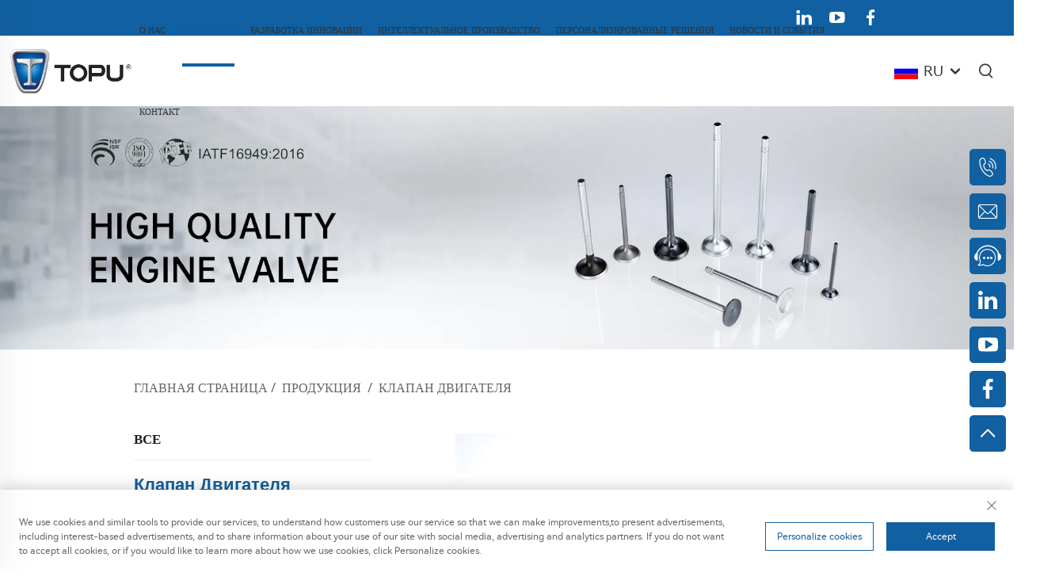

--- FILE ---
content_type: text/html; charset=utf-8
request_url: https://www.e-topu.com/ru/product-engine-valve-intake-valve-exhaust-valve-for--alfa-romeo-15-long-intake--605-40-326-exhaust-605-40-325-for-italian-models
body_size: 16594
content:
<!DOCTYPE html>
<html lang="ru">
  <head>
<meta http-equiv="Content-Type" content="text/html;charset=UTF-8">
<meta name="referrer" content="no-referrer-when-downgrade">
  
<style>
.richtext.is-magic .J_module {margin-bottom: 10px;}
.J_module .flex-layout-h {display: flex;flex-direction: row;flex-wrap: wrap;justify-content: space-between;flex: 1 0 auto;}
.J_module .flex-layout-v {flex: 1;display: flex;flex-direction: column;}
#detail_decorate_root{width:750px;margin:0 auto;}
#detail_decorate_root table{margin:20px 0px;}
</style>
  
  
    <meta content="text/html; charset=utf-8" http-equiv="Content-Type">
    <meta name="viewport" content="width=device-width, initial-scale=1.0, maximum-scale=1.0, user-scalable=no">
    <meta http-equiv="X-UA-Compatible" content="IE=edge,chrome=1">
    <title>
      Клапан двигателя, впускной клапан, выпускной клапан для ALFA ROMEO 1.5 длинный впуск 605 40 326 выпуск 605 40 325 для итальянских моделей
      , China
      Клапан двигателя, впускной клапан, выпускной клапан для ALFA ROMEO 1.5 длинный впуск 605 40 326 выпуск 605 40 325 для итальянских моделей
      Manufacturers, Suppliers, Factory -
      Suzhou Topu Engine Parts Co., Ltd
    </title>
    <meta name="keywords" content="Cheap Клапан двигателя, впускной клапан, выпускной клапан для ALFA ROMEO 1.5 длинный впуск 605 40 326 выпуск 605 40 325 для итальянских моделей, Клапан двигателя, впускной клапан, выпускной клапан для ALFA ROMEO 1.5 длинный впуск 605 40 326 выпуск 605 40 325 для итальянских моделей For sale, Wholesale Клапан двигателя, впускной клапан, выпускной клапан для ALFA ROMEO 1.5 длинный впуск 605 40 326 выпуск 605 40 325 для итальянских моделей">
    <meta name="description" content="">
    <link rel="shortcut icon" href="https://shopcdnpro.grainajz.com/template/223_223_tuopu_827/images/favicon.ico">
    <link rel="stylesheet" type="text/css" href="https://shopcdnpro.grainajz.com/template/223_223_tuopu_827/css/public.css">
    <link rel="stylesheet" type="text/css" href="https://shopcdnpro.grainajz.com/template/223_223_tuopu_827/css/goods_read.css">
    <link rel="stylesheet" type="text/css" href="https://shopcdnpro.grainajz.com/template/223_223_tuopu_827/css/swiper7.css">
    <link rel="stylesheet" type="text/css" href="https://shopcdnpro.grainajz.com/template/223_223_tuopu_827/css/form.css">
    <link rel="stylesheet" type="text/css" href="https://shopcdnpro.grainajz.com/template/223_223_tuopu_827/css/jquery.fancybox.css">
    <script defer type="text/javascript" src="https://shopcdnpro.grainajz.com/template/223_223_tuopu_827/js/jquery.js"></script>
    <script defer type="text/javascript" src="https://shopcdnpro.grainajz.com/template/223_223_tuopu_827/js/wow.js"></script>
  

<script>
    window.dataLayer = window.dataLayer || [];
    function gtag() { dataLayer.push(arguments); }

    // 1. 每个页面先默认 不同意追踪 及 不接受 cookie
    gtag('consent', 'default', {
        analytics_storage: 'denied',
        ad_storage: 'denied',
        ad_user_data: 'denied',
        ad_personalization: 'denied',
        wait_for_update: 500, // wait for an update signal to overwrite, if any. (for waiting CMP)
        region: [
            'AT', 'BE', 'BG', 'CY', 'CZ', 'DE', 'DK', 'EE', 'ES', 'FI', 'FR', 'GR', 'HR', 'HU', 'IE', 'IS', 'IT', 'LI', 'LT', 'LU', 'LV', 'MT', 'NL', 'NO', 'PL', 'PT', 'RO', 'SE', 'SI', 'SK'
        ] // apply default to specific regions only
    });

    // 1.a 其它可选的设置
    gtag('set', 'url_passthrough', true); // improve tracking via querystring info when consent is denied
    gtag('set', 'ads_data_redaction', true); // further remove ads click info when ad_storage is denied
</script>

<script>
    // 2. 根据用户之前是否同意的选项 在每个页面自动触发 代码同意追踪 及 cookie
    if (localStorage['gtag.consent.option'] !== undefined) {
        const option = JSON.parse(localStorage['gtag.consent.option']);
        gtag('consent', 'update', option);
    }
</script>


<script>
    // 按钮的代码 给用户 同意 cookie
    document.addEventListener('click', function (e) {
        const btnAcceptCookie = e.target.closest('.cookie-policy__accept-button'); //同意按钮
        if (btnAcceptCookie === null) return;

        const option = {
            'analytics_storage': 'granted',
            'ad_storage': 'granted',
            'ad_user_data': 'granted',
            'ad_personalization': 'granted'
        };
        gtag('consent', 'update', option);

        // 3. 保存并记录用户是否同意的选项 以便下一页面自动选择是否同意 cookie
        localStorage['gtag.consent.option'] = JSON.stringify(option);
    });
</script>

<link rel="canonical" href="https://www.e-topu.com/product-engine-valve-intake-valve-exhaust-valve-for--alfa-romeo-15-long-intake--605-40-326-exhaust-605-40-325-for-italian-models">
<link rel="alternate" hreflang="x-default" href="https://www.e-topu.com/product-engine-valve-intake-valve-exhaust-valve-for--alfa-romeo-15-long-intake--605-40-326-exhaust-605-40-325-for-italian-models">
<link rel="alternate" hreflang="en" href="https://www.e-topu.com/product-engine-valve-intake-valve-exhaust-valve-for--alfa-romeo-15-long-intake--605-40-326-exhaust-605-40-325-for-italian-models">
<link rel="alternate" hreflang="ar" href="https://www.e-topu.com/ar/product-engine-valve-intake-valve-exhaust-valve-for--alfa-romeo-15-long-intake--605-40-326-exhaust-605-40-325-for-italian-models">
<link rel="alternate" hreflang="bg" href="https://www.e-topu.com/bg/product-engine-valve-intake-valve-exhaust-valve-for--alfa-romeo-15-long-intake--605-40-326-exhaust-605-40-325-for-italian-models">
<link rel="alternate" hreflang="hr" href="https://www.e-topu.com/hr/product-engine-valve-intake-valve-exhaust-valve-for--alfa-romeo-15-long-intake--605-40-326-exhaust-605-40-325-for-italian-models">
<link rel="alternate" hreflang="cs" href="https://www.e-topu.com/cs/product-engine-valve-intake-valve-exhaust-valve-for--alfa-romeo-15-long-intake--605-40-326-exhaust-605-40-325-for-italian-models">
<link rel="alternate" hreflang="da" href="https://www.e-topu.com/da/product-engine-valve-intake-valve-exhaust-valve-for--alfa-romeo-15-long-intake--605-40-326-exhaust-605-40-325-for-italian-models">
<link rel="alternate" hreflang="nl" href="https://www.e-topu.com/nl/product-engine-valve-intake-valve-exhaust-valve-for--alfa-romeo-15-long-intake--605-40-326-exhaust-605-40-325-for-italian-models">
<link rel="alternate" hreflang="fi" href="https://www.e-topu.com/fi/product-engine-valve-intake-valve-exhaust-valve-for--alfa-romeo-15-long-intake--605-40-326-exhaust-605-40-325-for-italian-models">
<link rel="alternate" hreflang="fr" href="https://www.e-topu.com/fr/product-engine-valve-intake-valve-exhaust-valve-for--alfa-romeo-15-long-intake--605-40-326-exhaust-605-40-325-for-italian-models">
<link rel="alternate" hreflang="de" href="https://www.e-topu.com/de/product-engine-valve-intake-valve-exhaust-valve-for--alfa-romeo-15-long-intake--605-40-326-exhaust-605-40-325-for-italian-models">
<link rel="alternate" hreflang="el" href="https://www.e-topu.com/el/product-engine-valve-intake-valve-exhaust-valve-for--alfa-romeo-15-long-intake--605-40-326-exhaust-605-40-325-for-italian-models">
<link rel="alternate" hreflang="it" href="https://www.e-topu.com/it/product-engine-valve-intake-valve-exhaust-valve-for--alfa-romeo-15-long-intake--605-40-326-exhaust-605-40-325-for-italian-models">
<link rel="alternate" hreflang="ja" href="https://www.e-topu.com/ja/product-engine-valve-intake-valve-exhaust-valve-for--alfa-romeo-15-long-intake--605-40-326-exhaust-605-40-325-for-italian-models">
<link rel="alternate" hreflang="ko" href="https://www.e-topu.com/ko/product-engine-valve-intake-valve-exhaust-valve-for--alfa-romeo-15-long-intake--605-40-326-exhaust-605-40-325-for-italian-models">
<link rel="alternate" hreflang="no" href="https://www.e-topu.com/no/product-engine-valve-intake-valve-exhaust-valve-for--alfa-romeo-15-long-intake--605-40-326-exhaust-605-40-325-for-italian-models">
<link rel="alternate" hreflang="pl" href="https://www.e-topu.com/pl/product-engine-valve-intake-valve-exhaust-valve-for--alfa-romeo-15-long-intake--605-40-326-exhaust-605-40-325-for-italian-models">
<link rel="alternate" hreflang="pt" href="https://www.e-topu.com/pt/product-engine-valve-intake-valve-exhaust-valve-for--alfa-romeo-15-long-intake--605-40-326-exhaust-605-40-325-for-italian-models">
<link rel="alternate" hreflang="ro" href="https://www.e-topu.com/ro/product-engine-valve-intake-valve-exhaust-valve-for--alfa-romeo-15-long-intake--605-40-326-exhaust-605-40-325-for-italian-models">
<link rel="alternate" hreflang="ru" href="https://www.e-topu.com/ru/product-engine-valve-intake-valve-exhaust-valve-for--alfa-romeo-15-long-intake--605-40-326-exhaust-605-40-325-for-italian-models">
<link rel="alternate" hreflang="es" href="https://www.e-topu.com/es/product-engine-valve-intake-valve-exhaust-valve-for--alfa-romeo-15-long-intake--605-40-326-exhaust-605-40-325-for-italian-models">
<link rel="alternate" hreflang="sv" href="https://www.e-topu.com/sv/product-engine-valve-intake-valve-exhaust-valve-for--alfa-romeo-15-long-intake--605-40-326-exhaust-605-40-325-for-italian-models">
<link rel="alternate" hreflang="tl" href="https://www.e-topu.com/tl/product-engine-valve-intake-valve-exhaust-valve-for--alfa-romeo-15-long-intake--605-40-326-exhaust-605-40-325-for-italian-models">
<link rel="alternate" hreflang="he" href="https://www.e-topu.com/iw/product-engine-valve-intake-valve-exhaust-valve-for--alfa-romeo-15-long-intake--605-40-326-exhaust-605-40-325-for-italian-models">
<link rel="alternate" hreflang="id" href="https://www.e-topu.com/id/product-engine-valve-intake-valve-exhaust-valve-for--alfa-romeo-15-long-intake--605-40-326-exhaust-605-40-325-for-italian-models">
<link rel="alternate" hreflang="lv" href="https://www.e-topu.com/lv/product-engine-valve-intake-valve-exhaust-valve-for--alfa-romeo-15-long-intake--605-40-326-exhaust-605-40-325-for-italian-models">
<link rel="alternate" hreflang="lt" href="https://www.e-topu.com/lt/product-engine-valve-intake-valve-exhaust-valve-for--alfa-romeo-15-long-intake--605-40-326-exhaust-605-40-325-for-italian-models">
<link rel="alternate" hreflang="sr" href="https://www.e-topu.com/sr/product-engine-valve-intake-valve-exhaust-valve-for--alfa-romeo-15-long-intake--605-40-326-exhaust-605-40-325-for-italian-models">
<link rel="alternate" hreflang="uk" href="https://www.e-topu.com/uk/product-engine-valve-intake-valve-exhaust-valve-for--alfa-romeo-15-long-intake--605-40-326-exhaust-605-40-325-for-italian-models">
<link rel="alternate" hreflang="tr" href="https://www.e-topu.com/tr/product-engine-valve-intake-valve-exhaust-valve-for--alfa-romeo-15-long-intake--605-40-326-exhaust-605-40-325-for-italian-models">
<link rel="alternate" hreflang="ms" href="https://www.e-topu.com/ms/product-engine-valve-intake-valve-exhaust-valve-for--alfa-romeo-15-long-intake--605-40-326-exhaust-605-40-325-for-italian-models">
<link rel="alternate" hreflang="be" href="https://www.e-topu.com/be/product-engine-valve-intake-valve-exhaust-valve-for--alfa-romeo-15-long-intake--605-40-326-exhaust-605-40-325-for-italian-models">
<link rel="alternate" hreflang="hy" href="https://www.e-topu.com/hy/product-engine-valve-intake-valve-exhaust-valve-for--alfa-romeo-15-long-intake--605-40-326-exhaust-605-40-325-for-italian-models">
<link rel="alternate" hreflang="az" href="https://www.e-topu.com/az/product-engine-valve-intake-valve-exhaust-valve-for--alfa-romeo-15-long-intake--605-40-326-exhaust-605-40-325-for-italian-models">
<link rel="alternate" hreflang="ka" href="https://www.e-topu.com/ka/product-engine-valve-intake-valve-exhaust-valve-for--alfa-romeo-15-long-intake--605-40-326-exhaust-605-40-325-for-italian-models">
<link rel="alternate" hreflang="eo" href="https://www.e-topu.com/eo/product-engine-valve-intake-valve-exhaust-valve-for--alfa-romeo-15-long-intake--605-40-326-exhaust-605-40-325-for-italian-models">
<link rel="alternate" hreflang="la" href="https://www.e-topu.com/la/product-engine-valve-intake-valve-exhaust-valve-for--alfa-romeo-15-long-intake--605-40-326-exhaust-605-40-325-for-italian-models">
<link rel="alternate" hreflang="su" href="https://www.e-topu.com/su/product-engine-valve-intake-valve-exhaust-valve-for--alfa-romeo-15-long-intake--605-40-326-exhaust-605-40-325-for-italian-models">
<link rel="alternate" hreflang="tg" href="https://www.e-topu.com/tg/product-engine-valve-intake-valve-exhaust-valve-for--alfa-romeo-15-long-intake--605-40-326-exhaust-605-40-325-for-italian-models">
<link rel="alternate" hreflang="uz" href="https://www.e-topu.com/uz/product-engine-valve-intake-valve-exhaust-valve-for--alfa-romeo-15-long-intake--605-40-326-exhaust-605-40-325-for-italian-models">
      <style>
        .h1 {
          font-size: 36px;
          font-weight: 700;
          color: var(--title-text-color, #000);
          font-family: var(--title-font-family);
        }
        @media only screen and (max-width: 767px) {
          .h1 {
            font-size: 22px;
          }
        }
      </style>
    
    
    
    
      <!-- Google Tag Manager -->
      <script>(function(w,d,s,l,i){w[l]=w[l]||[];w[l].push({'gtm.start':
      new Date().getTime(),event:'gtm.js'});var f=d.getElementsByTagName(s)[0],
      j=d.createElement(s),dl=l!='dataLayer'?'&l='+l:'';j.async=true;j.src=
      'https://www.googletagmanager.com/gtm.js?id='+i+dl;f.parentNode.insertBefore(j,f);
      })(window,document,'script','dataLayer','GTM-TT7K439W');</script>
      <!-- End Google Tag Manager -->
    
    
    <script>
      var gtmTimeCount = new Date().getTime();
      function getTimeZone() {
        var ot = -new Date().getTimezoneOffset() / 60;
        var tz;
        if (ot >= 0) {
          tz = 'UTC+' + ot;
        } else {
          tz = 'UTC' + ot;
        }
        return tz;
      }
      function trackError(params) {
        params.userAgent = (typeof navigator !== 'undefined' && navigator.userAgent) || 'unknown';
        params.platform = (typeof navigator !== 'undefined' && navigator.platform) || 'unknown';
        params.window = (typeof window !== 'undefined' && window.innerWidth + 'x' + window.innerHeight) || 'unknown';
        params.timeZone = getTimeZone();
        params.costTime = new Date().getTime() - gtmTimeCount;
        fetch(
          'https://shops-event.datasanalytics.com/' +
            window.location.host +
            window.location.pathname +
            window.location.search,
          {
            method: 'POST',
            mode: 'cors',
            headers: {
              'Content-Type': 'application/json',
            },
            body: JSON.stringify(params),
          },
        ).catch((error) => {
          console.log('errorTrack', error);
        });
      }
      try {
        // 存储数据到 localStorage，并设置有效期
        function setLocalStorageWithExpiry(key, value, ttlDays = 7) {
          const expiryDate = new Date().getTime() + ttlDays * 24 * 60 * 60 * 1000; // ttlDays 转为毫秒
          const data = {
            value: value,
            expiry: expiryDate,
          };
          localStorage.setItem(key, JSON.stringify(data));
        }
        // 从 localStorage 获取数据，如果已过期则删除该项
        function getLocalStorageWithExpiry(key) {
          try {
            const item = localStorage.getItem(key);
            if (!item) return null; // 如果没有数据，返回 null
            const parsedItem = JSON.parse(item);
            const currentTime = new Date().getTime();
            // 如果缓存数据过期，则删除并返回 null
            if (currentTime > parsedItem.expiry) {
              localStorage.removeItem(key);
              return null;
            }
            return parsedItem.value;
          } catch (error) {
            console.log(error);
            return null;
          }
        }
        var _paq = (window._paq = window._paq || []);
        var xm_gclid =
          window.location.search &&
          (new URLSearchParams(window.location.search).get('gadid') ||
            new URLSearchParams(window.location.search).get('gclid'));
        if (xm_gclid) {
          setLocalStorageWithExpiry('XM_TRACE_AD', xm_gclid);
          var domain = window.location.hostname;
          var searchParams = new URLSearchParams();
          searchParams.set('gclid', xm_gclid);
          searchParams.set('domain', domain);
          var url = 'https://cms.xiaoman.cn/shop-api/External/Gclid?' + searchParams.toString();
          fetch(url, { method: 'GET' });
        }
        /* tracker methods like "setCustomDimension" should be called before "trackPageView" */
        var parseCookie = (value) =>
          value
            .split(';')
            .map((v) => v.split('='))
            .reduce((acc, v) => {
              acc[decodeURIComponent(v[0].trim())] = decodeURIComponent(
                (v[1] || '').trim(),
              );
              return acc;
            }, {});
        var gclid =
          xm_gclid ||
          parseCookie(document.cookie).gclid ||
          getLocalStorageWithExpiry('XM_TRACE_AD');
        if (gclid) {
          _paq.push([
            'setCustomDimension',
            (customDimensionId = 4),
            (customDimensionValue = gclid),
          ]);
        }
        _paq.push(['setDocumentTitle', document.domain + '/' + document.title]);
        _paq.push(['setCookieDomain', '*.e-topu.com']);
        _paq.push(['trackPageView']);
        _paq.push(['enableLinkTracking']);
      
        var u = 'https://matomo.datasanalytics.com/';
        _paq.push(['setTrackerUrl', u + 'matomo.php']);
        _paq.push(['setSiteId', '240']);
      
        (function (w, d, s, l, i) {
          w[l] = w[l] || [];
          w[l].push({ 'gtm.start': new Date().getTime(), event: 'gtm.js' });
          var f = d.getElementsByTagName(s)[0],
            j = d.createElement(s),
            dl = l != 'dataLayer' ? '&l=' + l : '';
          j.async = true;
          j.src = 'https://www.googletagmanager.com/gtm.js?id=' + i + dl;
      
          j.onload = () => {
            console.log('mtm-sdk-load-track-success');
          };
          j.onerror = (e) => {
            trackError({
              type: 'MTM_SDK_LOAD_TRACK',
              src: 'https://www.googletagmanager.com/gtm.js?id=' + i + dl,
              code: -1004,
              errorSrc: (e && e.target && e.target.src) || '',
            });
            console.error('mtm-sdk-load-track-error');
          };
      
          f.parentNode.insertBefore(j, f);
      
          window.addEventListener('DOMContentLoaded', function () {
            function checkMtmScript() {
              try {
                var scripts = document.getElementsByTagName('script');
                var found = false;
                for (var i = 0; i < scripts.length; i++) {
                  var src = scripts[i].src || '';
                  if (
                    src.indexOf('/tpl-common/common/js/matomo.js') !== -1 ||
                    src.indexOf('dataLayerShops') !== -1
                  ) {
                    found = true;
                    break;
                  }
                }
                if (!found) {
                  trackError({
                    type: 'MTM_SDK_LOAD_TRACK',
                    src: '',
                    code: -1007,
                  });
                }
              } catch (error) {
                console.log(error);
              }
            }
            checkMtmScript();
          });
        })(window, document, 'script', 'dataLayerShops', 'GTM-W6P22J4W');
      } catch (error) {
        console.error('mtm-sdk-load-track-error', error);
        trackError({
          type: 'MTM_SDK_LOAD_TRACK',
          code: -1008,
          error: error,
        });
      }
      
      </script>
    
  </head>

  <body>
      <!-- Google Tag Manager (noscript) -->
      <noscript><iframe src="https://www.googletagmanager.com/ns.html?id=GTM-TT7K439W" height="0" width="0" style="display:none;visibility:hidden"></iframe></noscript>
      <!-- End Google Tag Manager (noscript) -->
    
    <link rel="stylesheet" type="text/css" href="https://shopcdnpro.grainajz.com/template/223_223_tuopu_827/components/head/index.css">
  <link rel="stylesheet" type="text/css" href="https://shopcdnpro.grainajz.com/template/223_223_tuopu_827/css/plugin_theme_css.css">
  <link rel="stylesheet" type="text/css" href="https://shopcdnpro.grainajz.com/template/223_223_tuopu_827/css/bootstrap.min.css">
  <link rel="stylesheet" type="text/css" href="https://shopcdnpro.grainajz.com/template/223_223_tuopu_827/css/style.css">
  <link rel="stylesheet" href="https://shopcdnpro.grainajz.com/template/223_223_tuopu_827/css/libs.min.css">
  <link rel="stylesheet" href="https://shopcdnpro.grainajz.com/template/223_223_tuopu_827/css/swiper7.css">
  <link rel="stylesheet" href="https://shopcdnpro.grainajz.com/template/223_223_tuopu_827/css/main.css">
  <link rel="stylesheet" href="https://shopcdnpro.grainajz.com/template/223_223_tuopu_827/css/form.css">
  <link rel="stylesheet" type="text/css" href="https://shopcdnpro.grainajz.com/template/223_223_tuopu_827/css/public.css">

 
 
<div class="mo-leftmenu-arshine visible-xs-block">
  <div class="tit cl">
    <h6>Все категории</h6>
    <span>
      <i class="qico qico-guanbi"></i>
    </span>
  </div>
  <ul>
    
    
      <li>
        <a href="/ru/About-us">О нас</a>
        
      </li>
    
      <li class="active">
        <a href="/ru/Products">Продукция</a>
        
          <i class="qico qico-down down-btn-arshine"></i>
          <ul>
            
              <li>
                <a href="/ru/Valve291">Клапан Двигателя</a>
              </li>
            
              <li>
                <a href="/ru/Tappet">Клапан Толкателъ</a>
              </li>
            
              <li>
                <a href="/ru/engine-valve-production-machine">Станок Для Производства Клапанов Двигателя</a>
              </li>
            
              <li>
                <a href="/ru/Other-parts">Другие Части</a>
              </li>
            
          </ul>
        
      </li>
    
      <li>
        <a href="/ru/-development-innovation">Разработка Инновации</a>
        
      </li>
    
      <li>
        <a href="/ru/intelligent-manufacturing496">ИНТЕЛЛЕКТУАЛЬНОЕ ПРОИЗВОДСТВО</a>
        
          <i class="qico qico-down down-btn-arshine"></i>
          <ul>
            
              <li>
                <a href="/ru/engine-valve-production-line">Производственная линия клапанов двигателя</a>
              </li>
            
              <li>
                <a href="/ru/valve-tappet-production-line">Производственная линия толкателей клапанов</a>
              </li>
            
          </ul>
        
      </li>
    
      <li>
        <a href="/ru/Brand-cooperation">ПЕРСОНАЛИЗИРОВАННЫЕ РЕШЕНИЯ</a>
        
          <i class="qico qico-down down-btn-arshine"></i>
          <ul>
            
              <li>
                <a href="/ru/brand-agency">БРЕНДОВОЕ АГЕНТСТВО</a>
              </li>
            
              <li>
                <a href="/ru/oem/odm">OEM/ODM</a>
              </li>
            
          </ul>
        
      </li>
    
      <li>
        <a href="/ru/News--event">Новости И События</a>
        
          <i class="qico qico-down down-btn-arshine"></i>
          <ul>
            
              <li>
                <a href="/ru/Company-news">Новости Компании</a>
              </li>
            
              <li>
                <a href="/ru/Industry-information">Отраслевая Информация</a>
              </li>
            
          </ul>
        
      </li>
    
      <li>
        <a href="/ru/Contact">Контакт</a>
        
      </li>
    
  </ul>
</div>
  
  <div class="header-sitetop">
    <div class="wp">
  <div class="site-share">    
  <a href="https://www.linkedin.com/company/104156951/admin/dashboard/" target="_blank"><i class="qico qico-linkedin"></i></a>
  <a href="https://www.youtube.com/channel/UC5DNIW2uJO8qprO7m3UjnHQ" target="_blank"><i class="qico qico-youtube"></i></a>
  <a href="https://www.facebook.com/Suzhou.Topu/" target="_blank"><i class="qico qico-facebook"></i></a>
   </div>  
    </div>
</div>
<div class="header-arshine">
  <div class="wp">
    <div class="logo wow fadeInLeft" style="margin-left: -100px;">
       <a href="/ru/">
        <img src="https://shopcdnpro.grainajz.com/223/upload/sort/f5848b3380efe8440375ad3eb6bf359014c85b3f942d30b4927dab942f4f129b.png" alt="Suzhou Topu Engine Parts Co., Ltd">
      </a>
    </div>
    <div class="nav wow fadeInUp zkqwe">
      <ul>
        
        
          <li>
            <a href="/ru/About-us">О нас</a>
            
          </li>
        
          <li class="active">
            <a href="/ru/Products">Продукция</a>
            
              <ul>
                
                  <li>
                    <a href="/ru/Valve291">Клапан Двигателя</a>
                  </li>
                
                  <li>
                    <a href="/ru/Tappet">Клапан Толкателъ</a>
                  </li>
                
                  <li>
                    <a href="/ru/engine-valve-production-machine">Станок Для Производства Клапанов Двигателя</a>
                  </li>
                
                  <li>
                    <a href="/ru/Other-parts">Другие Части</a>
                  </li>
                
              </ul>
            
          </li>
        
          <li>
            <a href="/ru/-development-innovation">Разработка Инновации</a>
            
          </li>
        
          <li>
            <a href="/ru/intelligent-manufacturing496">ИНТЕЛЛЕКТУАЛЬНОЕ ПРОИЗВОДСТВО</a>
            
              <ul>
                
                  <li>
                    <a href="/ru/engine-valve-production-line">Производственная линия клапанов двигателя</a>
                  </li>
                
                  <li>
                    <a href="/ru/valve-tappet-production-line">Производственная линия толкателей клапанов</a>
                  </li>
                
              </ul>
            
          </li>
        
          <li>
            <a href="/ru/Brand-cooperation">ПЕРСОНАЛИЗИРОВАННЫЕ РЕШЕНИЯ</a>
            
              <ul>
                
                  <li>
                    <a href="/ru/brand-agency">БРЕНДОВОЕ АГЕНТСТВО</a>
                  </li>
                
                  <li>
                    <a href="/ru/oem/odm">OEM/ODM</a>
                  </li>
                
              </ul>
            
          </li>
        
          <li>
            <a href="/ru/News--event">Новости И События</a>
            
              <ul>
                
                  <li>
                    <a href="/ru/Company-news">Новости Компании</a>
                  </li>
                
                  <li>
                    <a href="/ru/Industry-information">Отраслевая Информация</a>
                  </li>
                
              </ul>
            
          </li>
        
          <li>
            <a href="/ru/Contact">Контакт</a>
            
          </li>
        
      </ul>
    </div>
    <div class="header_right wow fadeInRight" style="margin-right: -100px;">
      <div class="header-lang">
        <div class="box">
          <img src="https://shopcdnpro.grainajz.com/template/40_flag/flag/en.png" alt="EN">
          <em>EN</em>
          <i class="qico qico-down12"></i>
        </div>
        <div class="lang-box">
          <ul class="language-switch">
            
            
              <li>
                <a href="https://www.e-topu.com/Valve291" data-lang="en" aria-label="en" rel="nofollow">
                  <img src="https://shopcdnpro.grainajz.com/template/40_flag/flag/en.png" alt="en">EN</a>
              </li>
            
              <li>
                <a href="https://www.e-topu.com/ar/Valve291" data-lang="ar" aria-label="ar" rel="nofollow">
                  <img src="https://shopcdnpro.grainajz.com/template/40_flag/flag/ar.png" alt="ar">AR
                </a>
              </li>
            
              <li>
                <a href="https://www.e-topu.com/bg/Valve291" data-lang="bg" aria-label="bg" rel="nofollow">
                  <img src="https://shopcdnpro.grainajz.com/template/40_flag/flag/bg.png" alt="bg">BG
                </a>
              </li>
            
              <li>
                <a href="https://www.e-topu.com/hr/Valve291" data-lang="hr" aria-label="hr" rel="nofollow">
                  <img src="https://shopcdnpro.grainajz.com/template/40_flag/flag/hr.png" alt="hr">HR
                </a>
              </li>
            
              <li>
                <a href="https://www.e-topu.com/cs/Valve291" data-lang="cs" aria-label="cs" rel="nofollow">
                  <img src="https://shopcdnpro.grainajz.com/template/40_flag/flag/cs.png" alt="cs">CS
                </a>
              </li>
            
              <li>
                <a href="https://www.e-topu.com/da/Valve291" data-lang="da" aria-label="da" rel="nofollow">
                  <img src="https://shopcdnpro.grainajz.com/template/40_flag/flag/da.png" alt="da">DA
                </a>
              </li>
            
              <li>
                <a href="https://www.e-topu.com/nl/Valve291" data-lang="nl" aria-label="nl" rel="nofollow">
                  <img src="https://shopcdnpro.grainajz.com/template/40_flag/flag/nl.png" alt="nl">NL
                </a>
              </li>
            
              <li>
                <a href="https://www.e-topu.com/fi/Valve291" data-lang="fi" aria-label="fi" rel="nofollow">
                  <img src="https://shopcdnpro.grainajz.com/template/40_flag/flag/fi.png" alt="fi">FI
                </a>
              </li>
            
              <li>
                <a href="https://www.e-topu.com/fr/Valve291" data-lang="fr" aria-label="fr" rel="nofollow">
                  <img src="https://shopcdnpro.grainajz.com/template/40_flag/flag/fr.png" alt="fr">FR
                </a>
              </li>
            
              <li>
                <a href="https://www.e-topu.com/de/Valve291" data-lang="de" aria-label="de" rel="nofollow">
                  <img src="https://shopcdnpro.grainajz.com/template/40_flag/flag/de.png" alt="de">DE
                </a>
              </li>
            
              <li>
                <a href="https://www.e-topu.com/el/Valve291" data-lang="el" aria-label="el" rel="nofollow">
                  <img src="https://shopcdnpro.grainajz.com/template/40_flag/flag/el.png" alt="el">EL
                </a>
              </li>
            
              <li>
                <a href="https://www.e-topu.com/it/Valve291" data-lang="it" aria-label="it" rel="nofollow">
                  <img src="https://shopcdnpro.grainajz.com/template/40_flag/flag/it.png" alt="it">IT
                </a>
              </li>
            
              <li>
                <a href="https://www.e-topu.com/ja/Valve291" data-lang="ja" aria-label="ja" rel="nofollow">
                  <img src="https://shopcdnpro.grainajz.com/template/40_flag/flag/ja.png" alt="ja">JA
                </a>
              </li>
            
              <li>
                <a href="https://www.e-topu.com/ko/Valve291" data-lang="ko" aria-label="ko" rel="nofollow">
                  <img src="https://shopcdnpro.grainajz.com/template/40_flag/flag/ko.png" alt="ko">KO
                </a>
              </li>
            
              <li>
                <a href="https://www.e-topu.com/no/Valve291" data-lang="no" aria-label="no" rel="nofollow">
                  <img src="https://shopcdnpro.grainajz.com/template/40_flag/flag/no.png" alt="no">NO
                </a>
              </li>
            
              <li>
                <a href="https://www.e-topu.com/pl/Valve291" data-lang="pl" aria-label="pl" rel="nofollow">
                  <img src="https://shopcdnpro.grainajz.com/template/40_flag/flag/pl.png" alt="pl">PL
                </a>
              </li>
            
              <li>
                <a href="https://www.e-topu.com/pt/Valve291" data-lang="pt" aria-label="pt" rel="nofollow">
                  <img src="https://shopcdnpro.grainajz.com/template/40_flag/flag/pt.png" alt="pt">PT
                </a>
              </li>
            
              <li>
                <a href="https://www.e-topu.com/ro/Valve291" data-lang="ro" aria-label="ro" rel="nofollow">
                  <img src="https://shopcdnpro.grainajz.com/template/40_flag/flag/ro.png" alt="ro">RO
                </a>
              </li>
            
              <li>
                <a href="https://www.e-topu.com/ru/Valve291" data-lang="ru" aria-label="ru" rel="nofollow">
                  <img src="https://shopcdnpro.grainajz.com/template/40_flag/flag/ru.png" alt="ru">RU
                </a>
              </li>
            
              <li>
                <a href="https://www.e-topu.com/es/Valve291" data-lang="es" aria-label="es" rel="nofollow">
                  <img src="https://shopcdnpro.grainajz.com/template/40_flag/flag/es.png" alt="es">ES
                </a>
              </li>
            
              <li>
                <a href="https://www.e-topu.com/sv/Valve291" data-lang="sv" aria-label="sv" rel="nofollow">
                  <img src="https://shopcdnpro.grainajz.com/template/40_flag/flag/sv.png" alt="sv">SV
                </a>
              </li>
            
              <li>
                <a href="https://www.e-topu.com/tl/Valve291" data-lang="tl" aria-label="tl" rel="nofollow">
                  <img src="https://shopcdnpro.grainajz.com/template/40_flag/flag/tl.png" alt="tl">TL
                </a>
              </li>
            
              <li>
                <a href="https://www.e-topu.com/iw/Valve291" data-lang="iw" aria-label="iw" rel="nofollow">
                  <img src="https://shopcdnpro.grainajz.com/template/40_flag/flag/iw.png" alt="iw">IW
                </a>
              </li>
            
              <li>
                <a href="https://www.e-topu.com/id/Valve291" data-lang="id" aria-label="id" rel="nofollow">
                  <img src="https://shopcdnpro.grainajz.com/template/40_flag/flag/id.png" alt="id">ID
                </a>
              </li>
            
              <li>
                <a href="https://www.e-topu.com/lv/Valve291" data-lang="lv" aria-label="lv" rel="nofollow">
                  <img src="https://shopcdnpro.grainajz.com/template/40_flag/flag/lv.png" alt="lv">LV
                </a>
              </li>
            
              <li>
                <a href="https://www.e-topu.com/lt/Valve291" data-lang="lt" aria-label="lt" rel="nofollow">
                  <img src="https://shopcdnpro.grainajz.com/template/40_flag/flag/lt.png" alt="lt">LT
                </a>
              </li>
            
              <li>
                <a href="https://www.e-topu.com/sr/Valve291" data-lang="sr" aria-label="sr" rel="nofollow">
                  <img src="https://shopcdnpro.grainajz.com/template/40_flag/flag/sr.png" alt="sr">SR
                </a>
              </li>
            
              <li>
                <a href="https://www.e-topu.com/uk/Valve291" data-lang="uk" aria-label="uk" rel="nofollow">
                  <img src="https://shopcdnpro.grainajz.com/template/40_flag/flag/uk.png" alt="uk">UK
                </a>
              </li>
            
              <li>
                <a href="https://www.e-topu.com/tr/Valve291" data-lang="tr" aria-label="tr" rel="nofollow">
                  <img src="https://shopcdnpro.grainajz.com/template/40_flag/flag/tr.png" alt="tr">TR
                </a>
              </li>
            
              <li>
                <a href="https://www.e-topu.com/ms/Valve291" data-lang="ms" aria-label="ms" rel="nofollow">
                  <img src="https://shopcdnpro.grainajz.com/template/40_flag/flag/ms.png" alt="ms">MS
                </a>
              </li>
            
              <li>
                <a href="https://www.e-topu.com/be/Valve291" data-lang="be" aria-label="be" rel="nofollow">
                  <img src="https://shopcdnpro.grainajz.com/template/40_flag/flag/be.png" alt="be">BE
                </a>
              </li>
            
              <li>
                <a href="https://www.e-topu.com/hy/Valve291" data-lang="hy" aria-label="hy" rel="nofollow">
                  <img src="https://shopcdnpro.grainajz.com/template/40_flag/flag/hy.png" alt="hy">HY
                </a>
              </li>
            
              <li>
                <a href="https://www.e-topu.com/az/Valve291" data-lang="az" aria-label="az" rel="nofollow">
                  <img src="https://shopcdnpro.grainajz.com/template/40_flag/flag/az.png" alt="az">AZ
                </a>
              </li>
            
              <li>
                <a href="https://www.e-topu.com/ka/Valve291" data-lang="ka" aria-label="ka" rel="nofollow">
                  <img src="https://shopcdnpro.grainajz.com/template/40_flag/flag/ka.png" alt="ka">KA
                </a>
              </li>
            
              <li>
                <a href="https://www.e-topu.com/eo/Valve291" data-lang="eo" aria-label="eo" rel="nofollow">
                  <img src="https://shopcdnpro.grainajz.com/template/40_flag/flag/eo.png" alt="eo">EO
                </a>
              </li>
            
              <li>
                <a href="https://www.e-topu.com/la/Valve291" data-lang="la" aria-label="la" rel="nofollow">
                  <img src="https://shopcdnpro.grainajz.com/template/40_flag/flag/la.png" alt="la">LA
                </a>
              </li>
            
              <li>
                <a href="https://www.e-topu.com/su/Valve291" data-lang="su" aria-label="su" rel="nofollow">
                  <img src="https://shopcdnpro.grainajz.com/template/40_flag/flag/su.png" alt="su">SU
                </a>
              </li>
            
              <li>
                <a href="https://www.e-topu.com/tg/Valve291" data-lang="tg" aria-label="tg" rel="nofollow">
                  <img src="https://shopcdnpro.grainajz.com/template/40_flag/flag/tg.png" alt="tg">TG
                </a>
              </li>
            
              <li>
                <a href="https://www.e-topu.com/uz/Valve291" data-lang="uz" aria-label="uz" rel="nofollow">
                  <img src="https://shopcdnpro.grainajz.com/template/40_flag/flag/uz.png" alt="uz">UZ
                </a>
              </li>
            
          </ul>
        </div>
      </div>
      <div class="search search-box-only">
        <h3>
          <i class="qico qico-search3"></i>
        </h3>
        <form class="serchbox" name="search" method="post" action="javascript:void(0)">
          <input type="hidden" name="type" value="product">
          <input class="submit_text" type="text" name="keys" placeholder="Поиск">
          <input class="submit_btn" type="submit" value="GO">
        </form>
      </div>
      <span class="mo-header-menu mo-header-menu-arshine">
        <i class="qico qico-caidan"></i>
      </span>
    </div>
  </div>
</div>
<script defer type="text/javascript" src="https://shopcdnpro.grainajz.com/template/223_223_tuopu_827/components/head/index.js"></script>
<script defer type="text/javascript" src="https://shopcdnpro.grainajz.com/template/223_223_tuopu_827/js/wow.js"></script>

    <link rel="stylesheet" type="text/css" href="https://shopcdnpro.grainajz.com/template/223_223_tuopu_827/components/arshine_sidebanner/index.css">

<div class="sidebanner"><img src="https://shopcdnpro.grainajz.com/category/14455/223/6326bc4c01c7b9e005b9dfc59eac0284/3.jpg" alt="Выпускной клапан двигателя"></div>

<div class="path">
  <div class="wp">
    <p>
      <a href="/ru/">Главная страница</a> / 
      
      
        
        
        
        <a href="/ru/Products">Продукция</a>
         / 
      
        
        
        
        <a href="/ru/Valve291">Клапан Двигателя</a>
        
      
    </p>
  </div>
</div>

    <div class="main wp cl">
      <link rel="stylesheet" type="text/css" href="https://shopcdnpro.grainajz.com/template/223_223_tuopu_827/components/bobo_left/index.css">

<div class="main-left wow fadeInLeft">  
  <div class="sidemenu">
    <h3>ВСЕ</h3>
    <ul>
      
        <li class="active">
          <h5>
            <a href="/ru/Valve291">Клапан Двигателя</a>
            
          </h5>
          
        </li>
      
        <li>
          <h5>
            <a href="/ru/Tappet">Клапан Толкателъ</a>
            
          </h5>
          
        </li>
      
        <li>
          <h5>
            <a href="/ru/engine-valve-production-machine">Станок Для Производства Клапанов Двигателя</a>
            
          </h5>
          
        </li>
      
        <li>
          <h5>
            <a href="/ru/Other-parts">Другие Части</a>
            
          </h5>
          
        </li>
      
    </ul>
  </div>
</div>
      <div class="main-right">
        <div class="pro_view wow fadeInRight">
         
                         <div class="pro_img"><img src="https://sc04.alicdn.com/kf/H974b14ad73b24e9892a0fbdcdd24edebI.jpg" alt="Клапан двигателя, впускной клапан, выпускной клапан для ALFA ROMEO 1.5 длинный впуск 605 40 326 выпуск 605 40 325 для итальянских моделей"></div>
                      
               
          <div class="pro_view_inner">
            <h1>Клапан двигателя, впускной клапан, выпускной клапан для ALFA ROMEO 1.5 длинный впуск 605 40 326 выпуск 605 40 325 для итальянских моделей</h1>
            <div class="pro_intro"></div>
            <div class="pro_btn"><a class="book" href="javascript:void(0)">Запрос</a></div>
            <div class="pro-share">
              <div class="addthis_inline_share_toolbox_ysau"></div>
            </div>
          </div>
        </div>
        <div class="pro_tab_box">
          <div class="pro_tab">
            <ul class="cl">
              <li class="active"><h2>Обзор</h2></li>
              
              
              
              <li><h2>Запрос</h2></li>
              <li><h2>Сопутствующие товары</h2></li>
            </ul>
          </div>
        </div>

        
        <div class="pro_text">
          <div id="gd1" class="pro-scroll">
            <div class="pro-overview">
              <div class="pro-pics">
                <div class="view">
                  <div class="swiper">
                    <div class="swiper-wrapper">
                      
                        
                          <div class="swiper-slide">
                            <a data-fancybox="images" href="https://sc04.alicdn.com/kf/H974b14ad73b24e9892a0fbdcdd24edebI.jpg"> <img src="https://sc04.alicdn.com/kf/H974b14ad73b24e9892a0fbdcdd24edebI.jpg" alt="Клапан двигателя, впускной клапан, выпускной клапан для ALFA ROMEO 1.5 длинный впуск 605 40 326 выпуск 605 40 325 для итальянских моделей"> </a>
                          </div>
                        
                          <div class="swiper-slide">
                            <a data-fancybox="images" href="https://sc04.alicdn.com/kf/Ha0d85d7b80f24b5180fa14ce8a5ede0bb.png"> <img src="https://sc04.alicdn.com/kf/Ha0d85d7b80f24b5180fa14ce8a5ede0bb.png" alt="Клапан двигателя, впускной клапан, выпускной клапан для ALFA ROMEO 1.5 длинный впуск 605 40 326 выпуск 605 40 325 для итальянских моделей"> </a>
                          </div>
                        
                          <div class="swiper-slide">
                            <a data-fancybox="images" href="https://sc04.alicdn.com/kf/Ha9390bf37c6c4fa9961a428c5d19cf0cD.png"> <img src="https://sc04.alicdn.com/kf/Ha9390bf37c6c4fa9961a428c5d19cf0cD.png" alt="Клапан двигателя, впускной клапан, выпускной клапан для ALFA ROMEO 1.5 длинный впуск 605 40 326 выпуск 605 40 325 для итальянских моделей"> </a>
                          </div>
                        
                          <div class="swiper-slide">
                            <a data-fancybox="images" href="https://sc04.alicdn.com/kf/H064754ef4eea4ba6831c26cebd1ee931C.jpg"> <img src="https://sc04.alicdn.com/kf/H064754ef4eea4ba6831c26cebd1ee931C.jpg" alt="Клапан двигателя, впускной клапан, выпускной клапан для ALFA ROMEO 1.5 длинный впуск 605 40 326 выпуск 605 40 325 для итальянских моделей"> </a>
                          </div>
                        
                          <div class="swiper-slide">
                            <a data-fancybox="images" href="https://sc04.alicdn.com/kf/Hc84dcbd2ed314897ac7f21bfb14f461ey.jpg"> <img src="https://sc04.alicdn.com/kf/Hc84dcbd2ed314897ac7f21bfb14f461ey.jpg" alt="Клапан двигателя, впускной клапан, выпускной клапан для ALFA ROMEO 1.5 длинный впуск 605 40 326 выпуск 605 40 325 для итальянских моделей"> </a>
                          </div>
                        
                          <div class="swiper-slide">
                            <a data-fancybox="images" href="https://sc04.alicdn.com/kf/H3f33222be0ea48fe82ebae8aaba3a5d5L.jpg"> <img src="https://sc04.alicdn.com/kf/H3f33222be0ea48fe82ebae8aaba3a5d5L.jpg" alt="Клапан двигателя, впускной клапан, выпускной клапан для ALFA ROMEO 1.5 длинный впуск 605 40 326 выпуск 605 40 325 для итальянских моделей"> </a>
                          </div>
                        
                      
                    </div>
                  </div>
                  <a class="arrow-left" href="javascript:void(0)"><i class="qico qico-left7"></i></a>
                  <a class="arrow-right" href="javascript:void(0)"><i class="qico qico-right7"></i></a>
                </div>
                <div class="preview">
                  <div class="swiper">
                    <div class="swiper-wrapper">
                      
                        
                          <div class="swiper-slide {if1:[pics:i]=1}active-nav{end if1}">
                            <img src="https://sc04.alicdn.com/kf/H974b14ad73b24e9892a0fbdcdd24edebI.jpg" alt="Клапан двигателя, впускной клапан, выпускной клапан для ALFA ROMEO 1.5 длинный впуск 605 40 326 выпуск 605 40 325 для итальянских моделей">
                          </div>
                        
                          <div class="swiper-slide {if1:[pics:i]=1}active-nav{end if1}">
                            <img src="https://sc04.alicdn.com/kf/Ha0d85d7b80f24b5180fa14ce8a5ede0bb.png" alt="Клапан двигателя, впускной клапан, выпускной клапан для ALFA ROMEO 1.5 длинный впуск 605 40 326 выпуск 605 40 325 для итальянских моделей">
                          </div>
                        
                          <div class="swiper-slide {if1:[pics:i]=1}active-nav{end if1}">
                            <img src="https://sc04.alicdn.com/kf/Ha9390bf37c6c4fa9961a428c5d19cf0cD.png" alt="Клапан двигателя, впускной клапан, выпускной клапан для ALFA ROMEO 1.5 длинный впуск 605 40 326 выпуск 605 40 325 для итальянских моделей">
                          </div>
                        
                          <div class="swiper-slide {if1:[pics:i]=1}active-nav{end if1}">
                            <img src="https://sc04.alicdn.com/kf/H064754ef4eea4ba6831c26cebd1ee931C.jpg" alt="Клапан двигателя, впускной клапан, выпускной клапан для ALFA ROMEO 1.5 длинный впуск 605 40 326 выпуск 605 40 325 для итальянских моделей">
                          </div>
                        
                          <div class="swiper-slide {if1:[pics:i]=1}active-nav{end if1}">
                            <img src="https://sc04.alicdn.com/kf/Hc84dcbd2ed314897ac7f21bfb14f461ey.jpg" alt="Клапан двигателя, впускной клапан, выпускной клапан для ALFA ROMEO 1.5 длинный впуск 605 40 326 выпуск 605 40 325 для итальянских моделей">
                          </div>
                        
                          <div class="swiper-slide {if1:[pics:i]=1}active-nav{end if1}">
                            <img src="https://sc04.alicdn.com/kf/H3f33222be0ea48fe82ebae8aaba3a5d5L.jpg" alt="Клапан двигателя, впускной клапан, выпускной клапан для ALFA ROMEO 1.5 длинный впуск 605 40 326 выпуск 605 40 325 для итальянских моделей">
                          </div>
                        
                      
                    </div>
                  </div>
                </div>
              </div>
              <dl>
<p><strong>TOPU </strong></p>
<p><br></p>
<p>Happy представляет нашу модель высококачественных клапанов двигателя: впускной и выпускной клапаны для ALFA ROMEO 1.5 с длинным впуском 605 40 326 и выпуском 605 40 325 для итальянских моделей. Наши впускные и выпускные клапаны производятся для достижения оптимальной работы и эффективности двигателя, позволяя вашему транспортному средству использовать ресурсы успешно и надежно в течение многих лет. </p>
<p><br></p>
<p>Наши двигательные клапаны производятся специально для моделей ALFA ROMEO 1.5 с длинным впуском. The <span style="background-color: #FFFFFF; color: #666666; font-family: " helvetica="" font-weight:="" text-align:="">TOPU </span>задвижка впуска вместе с номером секции 605 40 326 была произведена вместе с долговечными материалами, способными выдерживать жесткие температурные условия и давление двигателя. Она разработана для эффективного пропуска смеси воздуха и топлива в камеру сгорания, обеспечивая оптимальное соотношение топлива к воздуху и максимальную мощность. </p>
<p><br></p>
<p>Одновременно, наш выпускной клапан, вместе с номером секции Впускной клапан двигателя для ALFA ROMEO 1.5 длинный впуск 605 40 326 выпуск 605 40 325 для итальянских моделей, был разработан для эффективного удаления отработавших газов из двигателя, поддерживая правильную работу двигателя и снижая загрязнение. Наш выпускной клапан изготовлен из превосходных материалов, способных выдерживать высокие нагрузки и стресс, гарантируя длительный срок службы. </p>
<p><br></p>
<p>Каждый наш впускной и выпускной клапан произведён в Италии, что гарантирует высочайшую надёжность в эксплуатации. Наши специалисты также используют современные технологии, чтобы убедиться, что клапаны соответствуют самым строгим требованиям к функциональности и долговечности по всему миру. Кроме того, наши клапаны тщательно проверяются, чтобы убедиться, что они соответствуют или даже превышают спецификации OEM, обеспечивая стабильность двигателя и максимизацию его характеристик. </p>
<p><br></p>
<p>В Topu мы гордимся тем, что предлагаем вашему автомобилю или грузовику превосходное улучшение долговечности и функциональности двигателя. Наши двигательные клапаны разработаны для идеального соответствия моделям ALFA ROMEO 1.5 с длительным использованием, и их установка также проста. Вы сразу заметите значительное улучшение работы вашего двигателя после установки наших клапанов. </p>
<div id="ali-anchor-AliPostDhMb-yowjj" class="mceSectionContainer" style="padding-top: 8px;" data-section="AliPostDhMb-yowjj" data-section-title="engine valve 2024013">
<div id="ali-title-AliPostDhMb-yowjj" style="padding: 8px 0; border-bottom: 1px solid #ddd;"><span style="background-color: #ddd; color: #333; font-weight: bold; padding: 8px 10px; line-height: 12px;">клапан двигателя 2024013 </span></div>
<div style="padding: 10px 0;">
<p style="text-align:center"><img src="https://shopcdnpro.grainajz.com/copiedimages/e3373f63-d210-4249-94fd-39ffd41c3380.jpg" alt="TIM20190328103758_01" ori-width="750" ori-height="721"></p>
<p style="text-align:center"><img src="https://shopcdnpro.grainajz.com/copiedimages/e8cc101d-6254-469e-aa81-578c06d74678.jpg" alt="TIM20190328103758_03" ori-width="750" ori-height="807"></p>
<p style="text-align:center"><img src="https://shopcdnpro.grainajz.com/223/upload/other/1bea728fd941a6765b6ee7cc2c39dcf1ed25d88b1587c40a67282b8e7bd63955.jpg" alt="-" ori-width="750" ori-height="1179"></p>
<p style="text-align:center"><img src="https://shopcdnpro.grainajz.com/223/upload/other/85d68f1d392cf170a107aeddd25b2f9f10db86baf5fb414bebb747b8b8d4695b.png" alt="2" ori-width="750" ori-height="722"></p>
<p style="text-align:center"><img src="https://shopcdnpro.grainajz.com/223/upload/other/566c0c021100c69f179b2c59a39b9e7c9bbad8eda0458c99171d6cef6873baee.jpg" alt="22222" ori-width="1651" ori-height="929"></p>
<p style="text-align:center"><img src="https://shopcdnpro.grainajz.com/223/upload/other/68f76d95e5982b3efbdd6fe715b388caa077e3c3c80f22e7ca07b0c872413587.jpg" alt="_20201207150151" ori-width="1651" ori-height="929"></p>
<p style="text-align:center"><img src="https://shopcdnpro.grainajz.com/223/upload/other/f70fa2865f0cd3ba5d8a6fdde0e832e2c600408585d4a7d4184dd4d96cccb08b.jpg" alt="IMG_8264.HEIC" style="display: block; margin-left: auto; margin-right: auto;" ori-width="4032" ori-height="3024"></p>
<p style="text-align:center"><img src="https://shopcdnpro.grainajz.com/copiedimages/7db9dbef-49da-434f-a184-dfedd87b6f9a.jpg" alt="Invenroty Management" ori-width="750" ori-height="825"></p>
<p style="text-align:center"><img src="https://shopcdnpro.grainajz.com/223/upload/other/8001888d208fb6da32e0e7756862281326bd5d390a221ec35d627e9f4a1d4f12.jpg" alt="2_05" style="display: block; margin-left: auto; margin-right: auto;" ori-width="750" ori-height="386"></p>
<p style="text-align:center"><img src="https://shopcdnpro.grainajz.com/223/upload/other/b758daf3bd55546a8a7058a015f0f958bcaa9c8c8c3a1e3820936ff9334071ec.jpg" alt="-1" style="display: block; margin-left: auto; margin-right: auto;" ori-width="4000" ori-height="4000"></p>
<p style="text-align:center"><img src="https://shopcdnpro.grainajz.com/223/upload/other/63932b8bc6d36789c3b2edd39eabe8262bcb77e51bdb6e6714a1eef4d30dd243.jpg" ori-width="750" ori-height="567" alt="Engine valve intake valve exhaust valve for  ALFA ROMEO 1.5 long intake  605 40 326 exhaust 605 40 325 for italian models factory"></p>
<table style="border-collapse: collapse; background-color: #ffffff; width: 80%;" border="1"><tbody>
<tr class="firstRow">
<td style="width: 22.9932%;">Бренд   </td>
<td style="width: 74.0068%;">TOPU </td>
</tr>
<tr>
<td style="width: 22.9932%;">Рынок   </td>
<td style="width: 74.0068%;">Поставки производителям в Южной Америке и на Ближнем Востоке </td>
</tr>
<tr>
<td style="width: 22.9932%;">Типы </td>
<td style="width: 74.0068%;">Можно произвести индивидуальное изготовление различных моделей клапанных продуктов </td>
</tr>
<tr>
<td style="width: 22.9932%;">Сервис </td>
<td style="width: 74.0068%;">Можем предоставлять услуги по индивидуальному проектированию, продажи онлайн 24 часа в сутки для ответа на вопросы </td>
</tr>
<tr>
<td style="width: 22.9932%;">Заводе </td>
<td style="width: 74.0068%;">Имеем собственные заводы, сотрудников отдела разработок и производства, точное оборудование может обнаружить качество продукции OEM, экспортируем в Южную Америку, на Ближний Восток и другие страны, получили признание рынка </td>
</tr>
<tr>
<td style="width: 22.9932%;">Что получают клиенты? </td>
<td style="width: 74.0068%;">Клиенты могут выбрать подходящий размер <br>могут выбрать цвет упаковки <br>могут получить круглосуточное обслуживание от сотрудников компании <br>могут запросить маркировку собственным товарным знаком <br>могут проводить проверочные операции на заводе <br>могут получить бесплатные образцы <br>могут получить более высокое качество <br>могут получить лучшие цены <br>могут наслаждаться лучшим обслуживанием </td>
</tr>
<tr>
<td style="width: 22.9932%;">MOOQ </td>
<td style="width: 74.0068%;">100 комплектов 1000 штук </td>
</tr>
<tr>
<td style="width: 22.9932%;">Продукт </td>
<td style="width: 74.0068%; word-break: break-all;">Клапан двигателя, впускной клапан, выпускной клапан для ALFA ROMEO 1.5 длинный впуск 605 40 326 выпуск 605 40 325 для итальянских моделей </td>
</tr>
<tr>
<td style="width: 22.9932%;">Производственный процесс двигателей клапанов </td>
<td style="width: 74.0068%;">
<p>Концевая сварная деталь Stellite </p>
<p>U-образный закалочный клапан </p>
<p>Твердоматериальный клапан </p>
<p>Клапан с малой сварной деталью </p>
<p>Stellite клапан </p>
<p>Клапан с конической поверхностью закалки </p>
<p>Сварной клапан </p>
<p>Tufftrided клапан </p>
<p>Твердое хромирование клапана </p>
</td>
</tr>
<tr>
<td style="width: 22.9932%;">Сварной клапан </td>
<td style="width: 74.0068%;">
<p>Мартенситная сталь </p>
<p>Аустенитная сталь </p>
<p>Упрочнение материалом Стеллит </p>
<p>Слой закалки </p>
</td>
</tr>
</tbody></table>
</div>
</div>
</dl>
            </div>
          </div>
          
          
          
          <div id="gd5" class="pro-scroll">
            <div class="pro-inquiry crm-form">
              <h4>Свяжитесь с нами</h4>
              <form method="post" action="javascript:void(0)" id="contact" name="contact" class="inquirbox">
                <input type="hidden" value="1" name="fid">
                <input type="hidden" value="" name="ref" id="ref">
                <input type="hidden" value="" id="pagetitle" name="pagetitle">
                <div class="row">
                  <div class="col-sm-6 col-xs-12">
                    <input type="text" id="name" name="name" maxlength="30" class="c_name" placeholder="Ваше имя *">
                  </div>
                  <div class="col-sm-6 col-xs-12">
                    <input type="text" id="company" name="company" maxlength="80" placeholder="Название компании *">
                  </div>
                </div>
                <div class="row">
                  <div class="col-sm-6 col-xs-12">
                    <input type="text" id="company" name="tel" maxlength="30" placeholder="Телефон *">
                  </div>
                  <div class="col-sm-6 col-xs-12">
                    <input type="text" id="email" name="email" maxlength="100" class="c_email" placeholder="Электронная почта *">
                  </div>
                </div>
                <div class="row">
                  <div class="col-sm-12 col-xs-12">
                    <input type="text" id="name" name="country" maxlength="30" class="c_name" placeholder="Ваша страна *">
                  </div>
                  
                </div>
                <div class="row">
                  <div class="col-sm-12 col-xs-12">
                    <textarea id="pintro-ly_content" name="message" maxlength="300" rows="4" class="c_cnt" placeholder="Пожалуйста, введите информацию о вашем запросе *"></textarea>
                  </div>
                </div>
                <div class="row">
                  <div class="col-sm-12 col-xs-12">
                    <input type="hidden" class="cid" name="cid" value="fSXNtGPdW2PtZthtAHP2kA%3D%3D">
                    <input type="Submit" class="btn submit c_sub create-form-submit" id="submit" value="SEND">
                  </div>
                </div>
              </form>
            </div>
          </div>
          <div id="gd6" class="pro-scroll rela-pro">
            <div class="tit">
              <h3>Рекомендуемые продукты</h3>
              <div class="page">
                <div class="swiper-button-prev button-prev"><i class="qico qico-left3"></i></div>
                <div class="swiper-button-next button-next"><i class="qico qico-right3"></i></div>
              </div>
            </div>
            <div class="list">
              <div class="swiper">
                <div class="swiper-wrapper">
                  
                    <div class="swiper-slide">
                      <a class="pic" href="/ru/product-tp108-hot-selling-market--valve-tappet-for-kia-carnival-29td-ii29crdi-huge-applicatin-range-hf-4621429-0k551-12-100">
                        <img src="https://sc04.alicdn.com/kf/H9dff4b5a85344a77af964eb3a0cf34244.jpg" alt="Tp108 Популярная модель клапанного толкателя для KIA Carnival 2.9TD II2.9CRDI Широкий диапазон применения HF-46214.29 0K551-12-100">
                        <div class="t">
                          <p>Tp108 Популярная модель клапанного толкателя для KIA Carnival 2.9TD II2.9CRDI Широкий диапазон применения HF-46214.29 0K551-12-100</p>
                        </div>
                      </a>
                    </div>
                  
                    <div class="swiper-slide">
                      <a class="pic" href="/ru/147115a4h00-14711-5a4-h00-for-honda-2014-2021-accord-cr-v-elysion-odyssey-spirior-tlx-l-engine-system-intake-valve">
                        <img src="https://shopcdnpro.grainajz.com/category/14455/223/8687f2d1fe425fb5f56c933df7532ac7/8.jpg" alt="147115A4H00 14711-5A4-H00 для HONDA 2014-2021 ACCORD CR-V ELYSION ODYSSEY SPIRIOR TLX-L Система впуска клапана двигателя">
                        <div class="t">
                          <p>147115A4H00 14711-5A4-H00 для HONDA 2014-2021 ACCORD CR-V ELYSION ODYSSEY SPIRIOR TLX-L Система впуска клапана двигателя</p>
                        </div>
                      </a>
                    </div>
                  
                    <div class="swiper-slide">
                      <a class="pic" href="/ru/product-factory-price-topu-oem--14721-kre-g00--motorcycle-engine-valve--intake-valve-exhaust-valve-high-quality-motorcycle-engine">
                        <img src="https://sc04.alicdn.com/kf/Hcd010cdfef8d45f6872d9fb041a9ee1bb.jpg" alt="заводская цена TOPU OEM 14721-KRE-G00 мотоциклетный двигатель, впускной клапан, выпускной клапан Высокое качество двигателя мотоцикла">
                        <div class="t">
                          <p>заводская цена TOPU OEM 14721-KRE-G00 мотоциклетный двигатель, впускной клапан, выпускной клапан Высокое качество двигателя мотоцикла</p>
                        </div>
                      </a>
                    </div>
                  
                    <div class="swiper-slide">
                      <a class="pic" href="/ru/pneumatic-electric-upsetting-machine">
                        <img src="https://shopcdnpro.grainajz.com/category/14455/223/6e8463c2733c88998325760b504a66c3/16.png" alt="Пневматический электрический станок для укорочения">
                        <div class="t">
                          <p>Пневматический электрический станок для укорочения</p>
                        </div>
                      </a>
                    </div>
                  
                    <div class="swiper-slide">
                      <a class="pic" href="/ru/product-hot-sale--auto-engine-parts--engine-valve-intake-and-exhaust-valve-1371562030-1371562050-for-toyota-camry4-runer-30l-dohc-24v">
                        <img src="https://sc04.alicdn.com/kf/H3d2e11540fef420aa798bb0031c8e69bQ.jpg" alt="Популярные автозапчасти для двигателя: впускной и выпускной клапаны 1371562030/1371562050 для Toyota CAMRY4 RUNER 3.0L DOHC 24V">
                        <div class="t">
                          <p>Популярные автозапчасти для двигателя: впускной и выпускной клапаны 1371562030/1371562050 для Toyota CAMRY4 RUNER 3.0L DOHC 24V</p>
                        </div>
                      </a>
                    </div>
                  
                    <div class="swiper-slide">
                      <a class="pic" href="/ru/tp103-volkswagen-amarok-20tdi-cdcac-oe059109521h">
                        <img src="https://shopcdnpro.grainajz.com/category/14455/223/e3a98a8ff6b6d714b2b532b8ac1ea391/%E4%B8%BB%E5%9B%BE.jpg" alt="TP103 Volkswagen Amarok 2.0TDI-CDCAC OE:059109521H">
                        <div class="t">
                          <p>TP103 Volkswagen Amarok 2.0TDI-CDCAC OE:059109521H</p>
                        </div>
                      </a>
                    </div>
                  
                    <div class="swiper-slide">
                      <a class="pic" href="/ru/valve-multi-use-grinding-machine">
                        <img src="https://shopcdnpro.grainajz.com/category/14455/223/afbb8a13910cc338526a11af926cae74/12.png" alt="Многофункциональный станок для шлифовки клапанов">
                        <div class="t">
                          <p>Многофункциональный станок для шлифовки клапанов</p>
                        </div>
                      </a>
                    </div>
                  
                    <div class="swiper-slide">
                      <a class="pic" href="/ru/14711-pna-000-for-honda-20022011-accord-cr-v-odyssey-stream-civic-engine-system-intake-valve-intake-valves-valve-tappets">
                        <img src="https://shopcdnpro.grainajz.com/category/14455/223/75e10090d05e5cf062ad38a0397c22ea/7.jpg" alt="14711-PNA-000 для HONDA 2002~2011 Accord CR-V ODYSSEY STREAM CIVIC Система Двигателя Впускной Клапан Впускные Клапаны Клапаны Рocker">
                        <div class="t">
                          <p>14711-PNA-000 для HONDA 2002~2011 Accord CR-V ODYSSEY STREAM CIVIC Система Двигателя Впускной Клапан Впускные Клапаны Клапаны Рocker</p>
                        </div>
                      </a>
                    </div>
                  
                    <div class="swiper-slide">
                      <a class="pic" href="/ru/oe06e-109-601-t-/-06e-109-611-g-for-audi-c7-25">
                        <img src="https://shopcdnpro.grainajz.com/category/14455/223/c3d6593c9a04e3460288d19319109cff/6.jpg" alt="06D109601M 06D 109 601 M 06D109611H 06D109611K Задвижка впускного выпускного клапана двигателя для Audi VW 2.0 TFSI BPJ BPY BWA CBFA CCTA CCZB CCZA">
                        <div class="t">
                          <p>06D109601M 06D 109 601 M 06D109611H 06D109611K Задвижка впускного выпускного клапана двигателя для Audi VW 2.0 TFSI BPJ BPY BWA CBFA CCTA CCZB CCZA</p>
                        </div>
                      </a>
                    </div>
                  
                    <div class="swiper-slide">
                      <a class="pic" href="/ru/14711-pxk-000-for-honda-20022011-accord-cr-v-odyssey-stream-civic-engine-system-intake-valve-intake-valves-valve-tappets">
                        <img src="https://shopcdnpro.grainajz.com/category/14455/223/be199658dfd692b481a8fe1c9bbf6001/5.jpg" alt="14711-PXK-000 для HONDA 2002~2011 Accord CR-V ODYSSEY STREAM CIVIC Система двигателя Впускные клапаны Впускные клапаны Толкатели клапанов">
                        <div class="t">
                          <p>14711-PXK-000 для HONDA 2002~2011 Accord CR-V ODYSSEY STREAM CIVIC Система двигателя Впускные клапаны Впускные клапаны Толкатели клапанов</p>
                        </div>
                      </a>
                    </div>
                  
                    <div class="swiper-slide">
                      <a class="pic" href="/ru/forging-line">
                        <img src="https://shopcdnpro.grainajz.com/category/14455/223/8783063d75c697eb6c60ac189631f581/1.png" alt="Линия ковки">
                        <div class="t">
                          <p>Линия ковки</p>
                        </div>
                      </a>
                    </div>
                  
                    <div class="swiper-slide">
                      <a class="pic" href="/ru/engine-parts-valve-lifters-hydraulic-tappets-mechanical-tappet-for-fiat-lancia-oe-46765629-valve-tappet">
                        <img src="https://shopcdnpro.grainajz.com/category/14455/223/4675543b4f9c15717f7168246ca46b69/10-1.jpg" alt="Детали двигателя Подъемники клапанов Гидравлические толкатели Механический толкатель для Fiat Lancia OE 46765629 ТОЛКАТЕЛЬ КЛАПАНА">
                        <div class="t">
                          <p>Детали двигателя Подъемники клапанов Гидравлические толкатели Механический толкатель для Fiat Lancia OE 46765629 ТОЛКАТЕЛЬ КЛАПАНА</p>
                        </div>
                      </a>
                    </div>
                  
                </div>
              </div>
              <div class="swiper-pagination"></div>
            </div>
          </div>
        </div>
      </div>
    </div>

    





<link rel="stylesheet" type="text/css" href="https://shopcdnpro.grainajz.com/template/223_223_tuopu_827/components/foot/cookie-policy.css">
<link rel="stylesheet" type="text/css" href="https://shopcdnpro.grainajz.com/template/223_223_tuopu_827/components/foot/index.css">


<div id="bobo-footer">
  <div class="wp">
    <div class="bobo-foot-logo wow fadeInLeft">
      <img src="https://shopcdnpro.grainajz.com/223/upload/ad/c9e3bf28179cac6dca5548043e09403611790312c4f039a31611015995db29bd.png" alt="Suzhou Topu Engine Parts Co., Ltd">
      <p>Компания Suzhou Topu Engine Parts Co., Ltd., основанная в 2009 году, расположена в Сучжоу, провинция Цзянсу, в часе езды от Шанхая. Topu — это промышленно-торговая компания, специализирующаяся на исследовании, разработке и производстве гидравлических клапанов для двигателей и других ключевых деталей двигателя, предлагая комплексное обслуживание по закупкам под одну крышу.</p>
      <div class="share">
        
          <a href="https://www.facebook.com/Suzhou.Topu/" target="_blank" rel="nofollow">
            
              <i class="qico qico-facebook"></i>
            
          </a>
        
          <a href="https://www.youtube.com/channel/UC5DNIW2uJO8qprO7m3UjnHQ" target="_blank" rel="nofollow">
            
              <i class="qico qico-youtube"></i>
            
          </a>
        
          <a href="https://www.linkedin.com/company/104156951/admin/dashboard/" target="_blank" rel="nofollow">
            
              <img src="https://shopcdnpro.grainajz.com/40/upload/ad/fb475e5237c93f38ffc98fd3f04c46802c8452a6f7a30510cd165bedbda7dfea.png" alt="linkedin">
            
          </a>
        
      </div>
    </div>
    <div class="bobo-foot-list wow fadeInRight">
      <h5>Наши ПРОДУКТЫ</h5>
      <ul>
        
          <li>
            <a href="/ru/Valve291">Клапан Двигателя</a>
          </li>
        
          <li>
            <a href="/ru/Tappet">Клапан Толкателъ</a>
          </li>
        
      </ul>
    </div>
    <div class="bobo-foot-nav wow fadeInRight">
      <h5>Быстрые ссылки</h5>
      <ul>
        <li>
          <a href="/ru/">Главная страница</a>
        </li>
        
          <li>
            <a href="/ru/About-us">О нас</a>
          </li>
        
          <li>
            <a href="/ru/Products">Продукция</a>
          </li>
        
          <li>
            <a href="/ru/-development-innovation">Разработка Инновации</a>
          </li>
        
          <li>
            <a href="/ru/intelligent-manufacturing496">ИНТЕЛЛЕКТУАЛЬНОЕ ПРОИЗВОДСТВО</a>
          </li>
        
          <li>
            <a href="/ru/Brand-cooperation">ПЕРСОНАЛИЗИРОВАННЫЕ РЕШЕНИЯ</a>
          </li>
        
          <li>
            <a href="/ru/News--event">Новости И События</a>
          </li>
        
          <li>
            <a href="/ru/Contact">Контакт</a>
          </li>
        
        <li>
          <a href="/ru/blog">Блог</a>
        </li>
      </ul>
    </div>
    <div class="bobo-foot-contact wow fadeInRight">
      <h5>Свяжитесь с нами</h5>
      <hr>
      <p class="p1">
        <i class="qico qico-address"></i>
        Номер 512, улица Юнчжуан, район экономической разработки Уцзяна, город Сучжоу, провинция Цзянсу, Китай.
      </p>
      <p class="p2">
        <a href="tel:8613862664011">
          <i class="qico qico-shouji2"></i>
          +86-13862664011
        </a>
      </p>
      <p class="p3">
        <i class="qico qico-youxiang"></i>
        
        
          <a href="/cdn-cgi/l/email-protection#335a5d555c73475c4346505d1d505c5e"><span class="__cf_email__" data-cfemail="f39a9d959cb3879c8386909ddd909c9e">[email&#160;protected]</span></a>
        
        
      </p>
    </div>
  </div>
  <div class="bobo-copyright">
    <p class="wow fadeInUp">Copyright © Suzhou Topu Engine Parts Co., Ltd Все права защищены
      <a href="/ru/privacy" style="margin-left:5px;" rel="nofollow">Политика конфиденциальности</a>
    </p>
  </div>
</div>
      
      
<div class="bobo-side-bar" style="display:none">
  
  <a id="bobo-gotop" href="javascript:;">
    <i class="qico qico-up"></i>
  </a>
</div>
    
<div class="bobo-side-bar">
    <a href="tel:8613862664011" rel="nofollow" target="_blank">
      <i class="qico qico-tel"></i>
    </a>
      <a href="/cdn-cgi/l/email-protection#6a03040c052a1e051a1f090444090507" rel="nofollow" target="_blank">
      <i class="qico qico-email"></i>
    </a>  
     <a href="javascript:;" rel="nofollow" target="_blank" class="cd-popup-trigger">
      <i class="qico qico-kefu"></i>
    </a>   
  <a href="https://www.linkedin.com/company/104156951/admin/dashboard/" target="_blank"><i class="qico qico-linkedin"></i></a>
  <a href="https://www.youtube.com/channel/UC5DNIW2uJO8qprO7m3UjnHQ" target="_blank"><i class="qico qico-youtube"></i></a>
  <a href="https://www.facebook.com/Suzhou.Topu/" target="_blank"><i class="qico qico-facebook"></i></a>
      
  <a id="bobo-gotop" href="javascript:;">
    <i class="qico qico-up"></i>
  </a>
</div>
       
    
    
<div id="bobo-footBar">
  <ul>
    <li><a href="/ru/"><i class="qico qico-home"></i><span>Главная</span></a></li>
    <li><a href="/ru/Products"><i class="qico qico-sort"></i><span>Товары</span></a></li>
    <li><a href="/cdn-cgi/l/email-protection#036a6d656c43776c7376606d2d606c6e"><i class="qico qico-youxiang"></i><span>Электронная почта</span></a></li>
    <li><a href="tel:+86-13862664011"><i class="qico qico-tel"></i><span>Тел.</span></a></li>

  </ul>
</div>
    
    
<!-- 询盘弹出 -->
<div class="cd-popup">
    <div class="div_info crm-form">
        <a href="javascript:void(0)" aria-label="close" class="cd-popup-close img-replace">×</a>
        <h3>Свяжитесь с нами</h3>
        <form>
            <input type="hidden" value="" id="pagetitle" name="pagetitle">
            <input type="hidden" class="siteId" name="siteId" value="fSXNtGPdW2PtZthtAHP2kA%3D%3D">
            <input type="hidden" class="clientId" name="clientId" value="l9InPsUyjHFGnJo9V2JRRg%3D%3D">
            <div class="input-position">
               <input type="text" id="name" name="name" maxlength="30" class="c_name" placeholder="Пожалуйста, введите свое имя *">
            </div>
            <div class="input-position">
                <input type="text" id="name" name="company" maxlength="80" class="c_name" placeholder="Пожалуйста, введите название вашей компании *">
            </div>
            <div class="input-position">
                <input type="text" id="name" name="email" maxlength="100" class="c_name" placeholder="Пожалуйста, введите ваш email *">
            </div>    
            <div class="input-position">
                <input type="text" id="name" name="tel" maxlength="30" class="c_name" placeholder="Пожалуйста, введите ваш телефон *">
            </div> 
           	<div class="input-position">
               <input type="text" id="name" name="country" maxlength="50" class="c_name" placeholder="Пожалуйста, введите вашу страну *">
            </div>     
            <div class="input-position">
               <textarea id="pintro-ly_content" name="message" maxlength="300" rows="4" class="c_cnt" placeholder="Пожалуйста, введите информацию о вашем запросе *"></textarea>
            </div>
            <button type="submit" class="submit create-form-submit">ОТПРАВИТЬ</button>
        </form>
    </div>
</div>

    
    
    

<!-- apiPath、siteId和clientId，搜索、询盘、订阅功能需要使用 -->
<!-- siteId和clientId，多语言切换后服务端需要使用 -->
<input type="hidden" id="apiPath" value="https://cms.xiaoman.cn">
<input type="hidden" id="siteId" value="fSXNtGPdW2PtZthtAHP2kA%3D%3D">
<input type="hidden" id="clientId" value="l9InPsUyjHFGnJo9V2JRRg%3D%3D">


<script data-cfasync="false" src="/cdn-cgi/scripts/5c5dd728/cloudflare-static/email-decode.min.js"></script><script type="text/javascript" src="https://shopcdnpro.grainajz.com/template/223_223_tuopu_827/components/foot/cookies.js" defer></script>
<script type="text/javascript" src="https://shopcdnpro.grainajz.com/template/223_223_tuopu_827/components/foot/cookie-policy.js" defer></script>
<script type="text/javascript" src="https://shopcdnpro.grainajz.com/template/223_223_tuopu_827/components/foot/index.js" defer></script>


<!-- google analysis -->


<!-- stayreal -->
<script src="https://stayreal.xiaoman.cn/chat/js/main.js?siteid=223" defer></script>
   <!-- Google tag (gtag.js) -->




<!-- Event snippet for 提交潜在客户表单 conversion page
In your html page, add the snippet and call gtag_report_conversion when someone clicks on the chosen link or button. -->



    <script defer type="text/javascript" src="https://shopcdnpro.grainajz.com/template/223_223_tuopu_827/js/swiper7.js"></script>
    <script defer type="text/javascript" src="https://shopcdnpro.grainajz.com/template/223_223_tuopu_827/js/jquery.fancybox.js"></script>
    <script defer type="text/javascript" src="https://shopcdnpro.grainajz.com/template/223_223_tuopu_827/js/goods_read.js"></script>
    <script defer type="text/javascript" src="https://shopcdnpro.grainajz.com/template/223_223_tuopu_827/js/form.js"></script>
  
    
        <script>
          window.addEventListener("load", function () {
            
            
    setTimeout(() => {
      const fragment = document.createDocumentFragment();
      ['https://shopcdnpro.grainajz.com/tpl-common/common/js/cookie-policy.js'].forEach((u) => {
        
        const script = document.createElement('script');
        script.src = u;
        script.defer = true;
        fragment.appendChild(script);
      });

      document.body.appendChild(fragment);
    }, 2000);
  
          });
        </script>
      
    
    <script src="https://shopcdnpro.grainajz.com/tpl-common/common/js/okki.sen.837.js" defer></script>
    <script>
      window.addEventListener("DOMContentLoaded", function () {
        const userAgent = navigator.userAgent.toLowerCase();

        const isMobile = /iphone|ipod|android|ios|ipad|windows phone|mobile/i.test(userAgent);

        const deviceType = isMobile ? 'mobile' : 'pc';
        const host = window.location.host;
        const pathname = window.location.pathname;

        if (window.Sentry) {
          console.log('Sen init success');
          Sentry.init({
            dsn: 'https://ca254c5714ff4a723a1db3821caa9673@sen.xiaoman.cn/44',
            integrations: [Sentry.browserTracingIntegration()],
            environment: 'production',
            sampleRate: 0.1,
            tracesSampleRate: 0.1,
            beforeSendTransaction(event) {
              event.transaction = host;
              return event;
            },
            beforeSend(event) {
              event.transaction = host;
              if (host.includes('okkishop.site') || host === 'cms.xiaoman.cn'){
                return null;
              }
              return event;
            }
          });

          Sentry.setTag('site_id', 223);
          Sentry.setTag('client_id', 14455);
          Sentry.setTag('device_type', deviceType);
          Sentry.setTag("user_agent", navigator.userAgent);
          Sentry.setTag("host", host);
          Sentry.setTag("pathname", pathname);
        } else {
          console.log('Sen init fail');
        }
      });
    </script>
  
  <script defer src="https://static.cloudflareinsights.com/beacon.min.js/vcd15cbe7772f49c399c6a5babf22c1241717689176015" integrity="sha512-ZpsOmlRQV6y907TI0dKBHq9Md29nnaEIPlkf84rnaERnq6zvWvPUqr2ft8M1aS28oN72PdrCzSjY4U6VaAw1EQ==" data-cf-beacon='{"version":"2024.11.0","token":"460411878a3a4d4ea1411deda444f7d2","server_timing":{"name":{"cfCacheStatus":true,"cfEdge":true,"cfExtPri":true,"cfL4":true,"cfOrigin":true,"cfSpeedBrain":true},"location_startswith":null}}' crossorigin="anonymous"></script>
</body>
</html>


--- FILE ---
content_type: text/css
request_url: https://shopcdnpro.grainajz.com/template/223_223_tuopu_827/css/main.css
body_size: 17882
content:
@charset "UTF-8";

html,
body {
  color: #555;
  font-size: 18px;
  font-weight: 300;
  line-height: 1.56;
}

h1,
h2,
h3,
h4,
h5,
h6 {
  font-family: var(--font-family);
  font-weight: 700;
}

.section-title {
  position: relative;
  margin-bottom: 30px;
}

.section-title span {
  -webkit-box-align: center;
  -ms-flex-align: center;
  display: -webkit-inline-box;
  display: -ms-inline-flexbox;
  display: inline-flex;
  position: relative;
  align-items: center;
  color: #888;
  font-size: 18px;
  font-weight: 400;
}

/* .section-title span:before {
  display: inline-block;
  width: 22px;
  height: 30px;
  margin-right: 10px;
  background-image: url(../images/logo-icon.svg);
  content: "";
} */

.section-title h3 {
  margin: 0;
  color: #222;
  font-size: 40px;
  font-weight: 700;
  line-height: 1.2;
}

.section-title.--center {
  text-align: center;
}

.section-title.--center span {
  -webkit-box-orient: vertical;
  -webkit-box-direction: normal;
  -ms-flex-direction: column;
  -webkit-box-pack: center;
  -ms-flex-pack: center;
  -webkit-box-align: center;
  -ms-flex-align: center;
  flex-direction: column;
  align-items: center;
  justify-content: center;
  margin-bottom: 10px;
}

.section-title.--center span:before {
  margin-right: 0;
  margin-bottom: 15px;
}

a.more {
  -webkit-box-align: center;
  -ms-flex-align: center;
  display: -webkit-inline-box;
  display: -ms-inline-flexbox;
  display: inline-flex;
  align-items: center;
  color: #222;
  font-size: 16px;
  font-weight: 600;
  text-decoration: underline !important;
  text-transform: uppercase !important;
}

a.more .uk-icon {
  color: #efb007;
}

.slider-nav .swiper-button-prev:before,
.slider-nav .swiper-button-next:before {
  -webkit-font-smoothing: antialiased;
  -moz-osx-font-smoothing: grayscale;
  display: inline-block;
  width: 1em;
  font-family: "qico";
  font-style: normal;
  font-variant: normal;
  font-weight: normal;
  line-height: 1em;
  text-decoration: none;
  text-decoration: inherit;
  text-transform: none;
}

*,
*:before,
*:after {
  -webkit-box-sizing: border-box;
  box-sizing: border-box;
}

*:focus,
*:active,
*.nice-select.open {
  outline: none;
}

a:focus,
a:active,
a.nice-select.open {
  outline: none;
}

aside,
nav,
footer,
header,
section {
  display: block;
}

body {
  -ms-text-size-adjust: 100%;
  -moz-text-size-adjust: 100%;
  -webkit-text-size-adjust: 100%;
}

input,
button,
textarea {
  font-size: inherit;
}

input::-ms-clear {
  display: none;
}

button {
  background-color: inherit;
  cursor: pointer;
}

button::-moz-focus-inner {
  padding: 0;
  border: 0;
}

a,
a:visited {
  text-decoration: none !important;
}

a:hover {
  text-decoration: none !important;
}

.tooltip::after {
  content: attr(data-tooltip);
}

.full-width {
  position: relative;
  right: 50%;
  left: 50%;
  width: 100vw;
  margin-right: -50vw;
  margin-left: -50vw;
}

._video {
  position: relative;
  height: 0;
  padding-bottom: 56.25%;
  overflow: hidden;
}

._video video,
._video iframe,
._video object,
._video embed {
  position: absolute;
  top: 0;
  left: 0;
  width: 100%;
  height: 100%;
}

.videobg video,
.videobg iframe,
.videobg object,
.videobg embed {
  -webkit-transform: translateX(-50%) translateY(-50%);
  -ms-transform: translateX(-50%) translateY(-50%);
  z-index: -100;
  position: fixed;
  top: 50%;
  left: 50%;
  width: auto;
  min-width: 100%;
  height: auto;
  min-height: 100%;
  transform: translateX(-50%) translateY(-50%);
  background-size: cover;
}

.nice-select {
  -webkit-tap-highlight-color: rgba(0, 0, 0, 0);
  -webkit-box-sizing: border-box;
  -webkit-transition: all 0.2s ease-in-out;
  -o-transition: all 0.2s ease-in-out;
  -webkit-user-select: none;
  -moz-user-select: none;
  -ms-user-select: none;
  box-sizing: border-box;
  display: block;
  position: relative;
  width: auto;
  height: 38px;
  padding-right: 30px;
  padding-left: 18px;
  clear: both;
  border: solid 1px #e8e8e8;
  border-radius: 5px;
  outline: none;
  background-color: #fff;
  font-family: inherit;
  font-size: 14px;
  font-weight: normal;
  line-height: 2.57;
  text-align: left !important;
  white-space: nowrap;
  cursor: pointer;
  transition: all 0.2s ease-in-out;
  user-select: none;
}

.nice-select:hover {
  border-color: #dbdbdb;
}

.nice-select:active,
.nice-select.open,
.nice-select:focus {
  border-color: #000;
}

.nice-select:after {
  -webkit-transform-origin: 66% 66%;
  -ms-transform-origin: 66% 66%;
  -webkit-transform: rotate(45deg);
  -ms-transform: rotate(45deg);
  -webkit-transition: all 0.15s ease-in-out;
  -o-transition: all 0.15s ease-in-out;
  display: block;
  position: absolute;
  top: 50%;
  right: 16px;
  width: 7px;
  height: 7px;
  margin-top: -4px;
  transform: rotate(45deg);
  transform-origin: 66% 66%;
  border-right: 1px solid #000;
  border-bottom: 1px solid #000;
  content: "";
  pointer-events: none;
  transition: all 0.15s ease-in-out;
}

.nice-select.open:after {
  -webkit-transform: rotate(-135deg);
  -ms-transform: rotate(-135deg);
  transform: rotate(-135deg);
}

.nice-select.open .list {
  -webkit-transform: scale(1) translateY(0);
  -ms-transform: scale(1) translateY(0);
  min-width: 100%;
  transform: scale(1) translateY(0);
  opacity: 1;
  pointer-events: auto;
}

.nice-select.disabled {
  border-color: #ededed;
  color: #000;
  pointer-events: none;
}

.nice-select.disabled:after {
  border-color: #333333;
}

.nice-select.wide {
  width: 100%;
}

.nice-select.wide .list {
  right: 0 !important;
  left: 0 !important;
}

.nice-select.right {
  float: right;
}

.nice-select.right .list {
  right: 0;
  left: auto;
}

.nice-select.small {
  height: 30px;
  font-size: 12px;
  line-height: 2.33;
}

.nice-select.small:after {
  width: 4px;
  height: 4px;
}

.nice-select.small .option {
  min-height: 28px;
  line-height: 28px;
}

.nice-select .list {
  -webkit-box-shadow: 0 0 0 1px rgba(68, 68, 68, 0.11);
  -webkit-box-sizing: border-box;
  -webkit-transform-origin: 50% 0;
  -ms-transform-origin: 50% 0;
  -webkit-transform: scale(0.75) translateY(-19px);
  -ms-transform: scale(0.75) translateY(-19px);
  -webkit-transition: all 0.2s cubic-bezier(0.5, 0, 0, 1.25),
    opacity 0.15s ease-out;
  -o-transition: all 0.2s cubic-bezier(0.5, 0, 0, 1.25), opacity 0.15s ease-out;
  box-sizing: border-box;
  z-index: 9;
  position: absolute;
  top: 100%;
  left: 0;
  margin-top: 4px;
  padding: 0;
  overflow: hidden;
  transform: scale(0.75) translateY(-19px);
  transform-origin: 50% 0;
  border-radius: 5px;
  background-color: #fff;
  box-shadow: 0 0 0 1px rgba(68, 68, 68, 0.11);
  opacity: 0;
  pointer-events: none;
  transition: all 0.2s cubic-bezier(0.5, 0, 0, 1.25), opacity 0.15s ease-out;
}

.nice-select .list:hover .option:not(:hover) {
  background-color: transparent !important;
}

.nice-select .option {
  -webkit-transition: all 0.2s;
  -o-transition: all 0.2s;
  min-height: 36px;
  padding-right: 29px;
  padding-left: 18px;
  outline: none;
  font-weight: 400;
  line-height: 36px;
  list-style: none;
  text-align: left;
  cursor: pointer;
  transition: all 0.2s;
}

.nice-select .option:hover,
.nice-select .option.focus,
.nice-select .option.selected.focus {
  background-color: #f6f6f6;
}

.nice-select .option.selected {
  font-weight: bold;
}

.nice-select .option.disabled {
  background-color: transparent;
  color: #000;
  cursor: default;
}

.no-csspointerevents .nice-select .list {
  display: none;
}

.no-csspointerevents .nice-select.open .list {
  display: block;
}

.page-wrapper {
  -webkit-box-orient: vertical;
  -webkit-box-direction: normal;
  -ms-flex-direction: column;
  -webkit-box-pack: justify;
  -ms-flex-pack: justify;
  display: -webkit-box;
  display: -ms-flexbox;
  display: flex;
  flex-direction: column;
  justify-content: space-between;
  min-width: 320px;
  max-width: 1920px;
  min-height: 100vh;
  margin: 0 auto;
  overflow: hidden;
}

.page-wrapper .page-main {
  -webkit-box-flex: 1;
  -ms-flex-positive: 1;
  flex-grow: 1;
}

/* .page-head {
  display: block;
  position: relative;
}

.page-head__bg {
  -webkit-box-pack: center;
  -ms-flex-pack: center;
  -webkit-box-align: center;
  -ms-flex-align: center;
  -webkit-box-sizing: border-box;
  box-sizing: border-box;
  display: -webkit-box;
  display: -ms-flexbox;
  display: flex;
  position: relative;
  align-items: center;
  justify-content: center;
  height: 300px;
  padding: 15px;
  background-position: center;
  background-size: cover;
}

.page-head__title {
  color: white;
  font-size: 48px;
  font-weight: 700;
  line-height: 1.38;
}

.page-head__breadcrumb {
  -webkit-box-pack: center;
  -ms-flex-pack: center;
  -webkit-box-align: center;
  -ms-flex-align: center;
  -webkit-transform: translateX(-50%);
  -ms-transform: translateX(-50%);
  display: -webkit-box;
  display: -ms-flexbox;
  display: flex;
  z-index: 1;
  position: absolute;
  bottom: -16px;
  left: 50%;
  align-items: center;
  justify-content: center;
  padding: 20px 35px;
  transform: translateX(-50%);
  border-radius: 2px;
  background-color: #efb007;
  color: #fff;
}

.page-head__breadcrumb .uk-breadcrumb {
  margin: 0;
}

.page-head__breadcrumb .uk-breadcrumb > * > * {
  color: #fff;
  color: white;
  font-size: 18px;
  font-weight: 500;
}

.page-head__breadcrumb .uk-breadcrumb > :last-child > span {
  color: #fff;
}

.page-head__breadcrumb
  .uk-breadcrumb
  > :nth-child(n + 2):not(.uk-first-column):before {
  margin: 0 10px 0 6px;
  color: #fff;
  content: "→";
} */

.uk-pagination > * + * {
  margin-left: 10px;
}

.uk-pagination > * > * {
  -webkit-box-pack: center;
  -ms-flex-pack: center;
  -webkit-box-align: center;
  -ms-flex-align: center;
  display: -webkit-box;
  display: -ms-flexbox;
  display: flex;
  align-items: center;
  justify-content: center;
  width: 55px;
  height: 55px;
  padding: 0;
  border: 1px solid #eee;
  border-radius: 2px;
  color: #222;
  font-size: 20px;
  font-weight: 500;
  text-transform: uppercase;
}

.uk-pagination > .uk-active > * {
  background: #222;
  color: #fff;
}

.sidebar {
  display: block;
  position: relative;
  height: 100%;
  padding: 0 0 0 40px;
  background-color: #f9f9f9;
}

.sidebar::after {
  display: block;
  z-index: -1;
  position: absolute;
  top: -70px;
  bottom: -70px;
  left: 0;
  width: 50vw;
  height: calc(100% + 140px);
  background-color: #f9f9f9;
  content: "";
}

.sidebar.--left {
  padding: 0 40px 0 0;
}

.sidebar.--left:after {
  right: 0;
  left: auto;
}

.scroll-box {
  scrollbar-color: #efb007 #e2ebec;
  scrollbar-width: thin !important;
  -moz-appearance: none !important;
}

.scroll-box::-webkit-scrollbar {
  width: 4px;
}

.scroll-box::-webkit-scrollbar-track {
  background-color: #e2ebec;
}

.scroll-box::-webkit-scrollbar-thumb {
  background-color: #efb007;
}

.datepicker--day-name,
.datepicker--cell.-current- {
  color: #efb007;
}

.datepicker--cell.-selected- {
  background-color: #efb007;
}

.uk-button {
  -webkit-transition: all 0.3s linear;
  -o-transition: all 0.3s linear;
  border-radius: 2px;
  transition: all 0.3s linear;
}

.uk-button > svg {
  margin-left: 15px;
}

.uk-button .uk-icon {
  margin-left: 15px;
  color: #efb007;
}

.uk-button + .uk-button {
  margin-left: 10px;
}

.uk-button-default {
  border-radius: 2px;
  border-color: #222 !important;
  color: #222 !important;
  font-weight: 700 !important;
}

.uk-button-default:hover {
  border-color: #efb007 !important;
  background-color: #efb007 !important;
  color: #fff !important;
}

.uk-button-default:hover .uk-icon {
  color: #fff;
}

.uk-button-light {
  background-color: #fff;
  color: #222 !important;
  font-weight: 700;
}

.uk-button-large {
  font-size: 18px !important;
  text-transform: uppercase !important;
}

.uk-lightbox {
  background-color: rgba(34, 34, 34, 0.8);
}

.slider-nav {
  -webkit-box-pack: center;
  -ms-flex-pack: center;
  -webkit-box-align: center;
  -ms-flex-align: center;
  display: -webkit-box;
  display: -ms-flexbox;
  display: flex;
  position: relative;
  align-items: center;
  justify-content: center;
}

.slider-nav .swiper-button-prev,
.slider-nav .swiper-button-next {
  -webkit-box-pack: center;
  -ms-flex-pack: center;
  -webkit-box-align: center;
  -ms-flex-align: center;
  display: -webkit-box;
  display: -ms-flexbox;
  display: flex;
  position: static;
  align-items: center;
  justify-content: center;
  width: 60px;
  height: 60px;
  margin-top: 0;
  border: 1px solid #ccc;
  border-radius: 50%;
}

.slider-nav .swiper-button-prev::before,
.slider-nav .swiper-button-next::before {
  color: #ccc;
}

.slider-nav .swiper-button-prev:after,
.slider-nav .swiper-button-next:after {
  display: none;
}

.slider-nav .swiper-button-prev:hover,
.slider-nav .swiper-button-prev:focus,
.slider-nav .swiper-button-prev:active,
.slider-nav .swiper-button-prev.nice-select.open,
.slider-nav .swiper-button-next:hover,
.slider-nav .swiper-button-next:focus,
.slider-nav .swiper-button-next:active,
.slider-nav .swiper-button-next.nice-select.open {
  border-color: #efb007;
  color: #efb007;
}

.slider-nav .swiper-button-prev:hover::before,
.slider-nav .swiper-button-prev:focus::before,
.slider-nav .swiper-button-prev:active::before,
.slider-nav .swiper-button-prev.nice-select.open::before,
.slider-nav .swiper-button-next:hover::before,
.slider-nav .swiper-button-next:focus::before,
.slider-nav .swiper-button-next:active::before,
.slider-nav .swiper-button-next.nice-select.open::before {
  color: #efb007;
}

.slider-nav .swiper-button-prev:before {
  content: "\e64f";
}

.slider-nav .swiper-button-next {
  margin-left: 20px;
}

.slider-nav .swiper-button-next:before {
  content: "\e650";
}

.swiper-pagination-horizontal {
  -webkit-box-pack: center;
  -ms-flex-pack: center;
  -webkit-box-align: center;
  -ms-flex-align: center;
  display: -webkit-box;
  display: -ms-flexbox;
  display: flex;
  align-items: center;
  justify-content: center;
}

.swiper-pagination-horizontal .swiper-pagination-bullet {
  width: 8px;
  height: 8px;
  border-radius: 4px;
  background-color: #ddd;
  opacity: 1;
}

.swiper-pagination-horizontal .swiper-pagination-bullet-active {
  width: 12px;
  height: 12px;
  border-radius: 6px;
  background-color: #efb007;
}

.uk-input,
.uk-textarea {
  border: none;
  border-radius: 2px;
  background-color: #f7f7f7;
  color: #222;
  font-size: 18px;
  font-weight: 400;
}

.uk-input::-webkit-input-placeholder,
.uk-textarea::-webkit-input-placeholder {
  color: #888;
  font-size: 18px;
  font-weight: 400;
}

.uk-input::-moz-placeholder,
.uk-textarea::-moz-placeholder {
  color: #888;
  font-size: 18px;
  font-weight: 400;
}

.uk-input:-ms-input-placeholder,
.uk-textarea:-ms-input-placeholder {
  color: #888;
  font-size: 18px;
  font-weight: 400;
}

.uk-input::-ms-input-placeholder,
.uk-textarea::-ms-input-placeholder {
  color: #888;
  font-size: 18px;
  font-weight: 400;
}

.uk-input::placeholder,
.uk-textarea::placeholder {
  color: #888;
  font-size: 18px;
  font-weight: 400;
}

.uk-input:focus,
.uk-textarea:focus {
  -webkit-box-shadow: 0 5px 24px 6px rgba(0, 0, 0, 0.06);
  border-radius: 2px;
  background-color: white;
  box-shadow: 0 5px 24px 6px rgba(0, 0, 0, 0.06);
}

.uk-textarea {
  height: 150px;
  resize: none;
}

.uk-form-large:not(textarea):not([multiple]):not([size]) {
  height: 62px;
  padding-left: 30px;
}

textarea.uk-form-large {
  padding-left: 30px;
}

.uk-position-cover {
  background-color: rgba(0, 0, 0, 0.65);
}

.uk-dotnav {
  -webkit-box-align: center;
  -ms-flex-align: center;
  align-items: center;
}

.uk-dotnav > * > * {
  width: 8px;
  height: 8px;
  border: none;
  background-color: #ddd;
}

.uk-dotnav > .uk-active > * {
  width: 10px;
  height: 10px;
  background-color: #efb007;
}

.uk-radio:checked {
  background-image: url("data:image/svg+xml;charset=UTF-8,%3Csvg%20width%3D%2216%22%20height%3D%2216%22%20viewBox%3D%220%200%2016%2016%22%20xmlns%3D%22http%3A%2F%2Fwww.w3.org%2F2000%2Fsvg%22%3E%0A%20%20%20%20%3Ccircle%20fill%3D%22%23fff%22%20cx%3D%228%22%20cy%3D%228%22%20r%3D%222%22%20%2F%3E%0A%3C%2Fsvg%3E");
}

.uk-checkbox:checked {
  background-image: url("data:image/svg+xml;charset=UTF-8,%3Csvg%20width%3D%2214%22%20height%3D%2211%22%20viewBox%3D%220%200%2014%2011%22%20xmlns%3D%22http%3A%2F%2Fwww.w3.org%2F2000%2Fsvg%22%3E%0A%20%20%20%20%3Cpolygon%20fill%3D%22%23fff%22%20points%3D%2212%201%205%207.5%202%205%201%205.5%205%2010%2013%201.5%22%20%2F%3E%0A%3C%2Fsvg%3E%0A");
}

/* .newsletter {
  display: block;
  position: relative;
  background-color: #efb007;
  background-position: center;
  background-repeat: no-repeat;
  background-size: cover;
}

.newsletter__inner {
  -webkit-box-pack: justify;
  -ms-flex-pack: justify;
  -webkit-box-align: center;
  -ms-flex-align: center;
  display: -webkit-box;
  display: -ms-flexbox;
  display: flex;
  align-items: center;
  justify-content: space-between;
}

.newsletter-form {
  -webkit-box-pack: start;
  -ms-flex-pack: start;
  -webkit-box-align: center;
  -ms-flex-align: center;
  -webkit-box-flex: 1;
  -ms-flex-positive: 1;
  display: -webkit-box;
  display: -ms-flexbox;
  display: flex;
  flex-grow: 1;
  align-items: center;
  justify-content: flex-start;
  margin-right: 70px;
  margin-right: 3.64583vw;
  padding-right: 70px;
  padding-right: 3.64583vw;
  border-right: 1px solid #fff;
}

.newsletter-form__title h4 {
  margin: 0 15px 0 0;
  color: white;
  font-size: 36px;
  font-weight: 700;
  line-height: 1.11;
}

.newsletter-form__form {
  width: 100%;
  border: 10px solid rgba(255, 255, 255, 0.2);
  border: 0.52083vw solid rgba(255, 255, 255, 0.2);
  border-radius: 2px;
}

.newsletter-form__form form {
  -webkit-box-flex: 1;
  -ms-flex-positive: 1;
  -webkit-box-align: center;
  -ms-flex-align: center;
  display: -webkit-box;
  display: -ms-flexbox;
  display: flex;
  flex-grow: 1;
  align-items: center;
  padding: 15px;
  background-color: #fff;
}

.newsletter-form__form form input {
  -webkit-box-flex: 1;
  -ms-flex-positive: 1;
  flex-grow: 1;
  width: 100%;
  height: 40px;
  padding-left: 35px;
  border: none;
  background-image: url("data:image/svg+xml,%3Csvg width='24' height='24' viewBox='0 0 20 20' xmlns='http://www.w3.org/2000/svg'%3E%3Cpolyline fill='none' stroke='%23000' points='1.4,6.5 10,11 18.6,6.5'%3E%3C/polyline%3E%3Cpath d='M 1,4 1,16 19,16 19,4 1,4 Z M 18,15 2,15 2,5 18,5 18,15 Z'%3E%3C/path%3E%3C/svg%3E");
  background-position: left center;
  background-repeat: no-repeat;
}

.newsletter-form__form form button {
  height: 40px;
  padding: 0 25px;
  border: none;
  border-left: 1px solid #ddd;
  background: none;
  color: #222;
  font-size: 20px;
  font-weight: 700;
  line-height: 2;
  text-transform: uppercase;
}

.download-app {
  -webkit-box-flex: 1;
  -ms-flex-positive: 1;
  -webkit-box-pack: justify;
  -ms-flex-pack: justify;
  -webkit-box-align: center;
  -ms-flex-align: center;
  display: -webkit-box;
  display: -ms-flexbox;
  display: flex;
  flex-grow: 1;
  align-items: center;
  justify-content: space-between;
}

.download-app__title {
  margin-right: 30px;
}

.download-app__title h4 {
  margin: 0 0 10px 0;
  color: white;
  font-size: 36px;
  font-weight: 700;
  line-height: 1;
  white-space: nowrap;
}

.download-app__title p {
  margin: 0;
  padding: 0;
  color: white;
  font-size: 20px;
  font-weight: 500;
}

.download-app__links {
  -webkit-box-align: center;
  -ms-flex-align: center;
  display: -webkit-box;
  display: -ms-flexbox;
  display: flex;
  align-items: center;
}

.download-link {
  padding: 15px 35px;
  padding: 15px 1.82292vw;
  border-radius: 1px;
  outline: 10px solid rgba(255, 255, 255, 0.2);
  outline: 0.52083vw solid rgba(255, 255, 255, 0.2);
  background-color: #fff;
}

.download-link + .download-link {
  margin-left: 30px;
}

.download-link img {
  min-width: 40px;
} */

.action-group {
  display: inline-block !important;
  position: relative;
  width: 30px;
  height: 30px;
  text-align: center;
}

.action-group.is-show .action-group-drop {
  visibility: visible;
  opacity: 1;
  pointer-events: all;
}

.action-group-btn {
  -webkit-box-pack: center;
  -ms-flex-pack: center;
  -webkit-box-align: center;
  -ms-flex-align: center;
  -webkit-box-flex: 0;
  -ms-flex: 0 0 30px;
  -webkit-transition: all 0.3s linear;
  -o-transition: all 0.3s linear;
  display: -webkit-box;
  display: -ms-flexbox;
  display: flex;
  flex: 0 0 30px;
  align-items: center;
  justify-content: center;
  width: 30px;
  height: 30px;
  padding: 0;
  border-radius: 50%;
  background-color: #f0f1f4;
  color: #b3b3b3;
  font-size: 10px;
  cursor: pointer;
  transition: all 0.3s linear;
}

.action-group-btn:hover {
  background-color: #929da5;
  color: #fff;
}

.action-group-drop {
  -webkit-transition: 0.5s;
  -o-transition: 0.5s;
  -webkit-box-sizing: border-box;
  -webkit-box-shadow: 0px 15px 30px -20px rgba(146, 157, 165, 0.2);
  box-sizing: border-box;
  display: block;
  visibility: hidden;
  z-index: 3;
  position: absolute;
  top: -13px;
  right: -13px;
  overflow: hidden;
  border: 1.5px solid #e1e3ea;
  border-radius: 30px 0px 30px 30px;
  background: #ffffff;
  box-shadow: 0px 15px 30px -20px rgba(146, 157, 165, 0.2);
  opacity: 0;
  pointer-events: none;
  transition: 0.5s;
}

.action-group-list {
  -webkit-box-pack: center;
  -ms-flex-pack: center;
  -webkit-box-align: center;
  -ms-flex-align: center;
  -webkit-box-shadow: 0px 0px 20px rgba(0, 0, 0, 0.16);
  display: -webkit-inline-box;
  display: -ms-inline-flexbox;
  display: inline-flex;
  align-items: center;
  justify-content: center;
  margin: 0;
  padding: 10px 5px;
  overflow: hidden;
  box-shadow: 0px 0px 20px rgba(0, 0, 0, 0.16);
  list-style-type: none;
}

.action-group-list li {
  -webkit-box-pack: center;
  -ms-flex-pack: center;
  -webkit-box-align: center;
  -ms-flex-align: center;
  -webkit-transition: all 0.3s linear;
  -o-transition: all 0.3s linear;
  display: -webkit-box;
  display: -ms-flexbox;
  display: flex;
  align-items: center;
  justify-content: center;
  width: 35px;
  height: 35px;
  margin: 0 5px;
  transition: all 0.3s linear;
}

.action-group-list li.is-active button {
  background-color: #929da5;
  color: #fff;
}

.action-group-list li button,
.action-group-list li a {
  -webkit-box-flex: 0;
  -ms-flex: 0 0 35px;
  -webkit-box-pack: center;
  -ms-flex-pack: center;
  -webkit-box-align: center;
  -ms-flex-align: center;
  -webkit-transition: all 0.3s linear;
  -o-transition: all 0.3s linear;
  display: -webkit-box;
  display: -ms-flexbox;
  display: flex;
  position: relative;
  flex: 0 0 35px;
  align-items: center;
  justify-content: center;
  width: 35px;
  height: 35px;
  border: 0;
  border-radius: 50%;
  background: none;
  background: #f0f1f4;
  color: #929da5 !important;
  font-size: 20px;
  cursor: pointer;
  pointer-events: all;
  transition: all 0.3s linear;
}

.action-group-list li button:hover,
.action-group-list li a:hover {
  color: #efb007 !important;
}

.action-group-list li button .ico_edit,
.action-group-list li a .ico_edit {
  font-size: 15px;
}

.action-group-list li button .ico_close,
.action-group-list li a .ico_close {
  font-size: 16px;
}

.action-group-list li:last-child button {
  background-color: #fff;
}

.action-group-list li:last-child button:hover {
  color: #efb007 !important;
}

/* .counter {
  -webkit-box-pack: start;
  -ms-flex-pack: start;
  -webkit-box-align: center;
  -ms-flex-align: center;
  -webkit-box-flex: 0;
  -ms-flex: 0 0 125px;
  -webkit-box-sizing: border-box;
  -webkit-user-select: none;
  -moz-user-select: none;
  -ms-user-select: none;
  box-sizing: border-box;
  display: -webkit-box;
  display: -ms-flexbox;
  display: flex;
  position: relative;
  flex: 0 0 125px;
  align-items: center;
  justify-content: flex-start;
  width: 100%;
  max-width: 125px;
  padding: 0 40px 0 0;
  overflow: hidden;
  border: 2px solid #e1e3ea;
  border-radius: 20px;
  background-color: #fff;
  user-select: none;
} */

.counter__field {
  -webkit-box-shadow: none;
  -webkit-user-select: none;
  -moz-user-select: none;
  -ms-user-select: none;
  width: 40px;
  border: none;
  border-top-right-radius: 0;
  border-bottom-right-radius: 0;
  box-shadow: none;
  user-select: none;
}

.counter__field input {
  -moz-appearance: textfield;
  -webkit-user-select: none;
  -moz-user-select: none;
  -ms-user-select: none;
  position: relative;
  max-width: 40px;
  height: 40px;
  border: 0;
  color: #050505;
  font-size: 15px;
  font-style: normal;
  font-weight: normal;
  line-height: 130%;
  text-align: center;
  user-select: none;
}

.counter__field input:hover,
.counter__field input:focus,
.counter__field input:active,
.counter__field input.nice-select.open {
  outline: 0;
}

.counter__field input[type="number"]::-webkit-inner-spin-button,
.counter__field input[type="number"]::-webkit-outer-spin-buttons {
  -webkit-appearance: none;
  margin: 0;
}

.counter__btn {
  -webkit-box-pack: center;
  -ms-flex-pack: center;
  -webkit-box-align: center;
  -ms-flex-align: center;
  -webkit-box-flex: 0;
  -ms-flex: 0 0 30px;
  -webkit-box-shadow: none;
  -webkit-user-select: none;
  -moz-user-select: none;
  -ms-user-select: none;
  display: -webkit-box;
  display: -ms-flexbox;
  display: flex;
  flex: 0 0 30px;
  align-items: center;
  justify-content: center;
  width: 30px;
  height: 30px;
  margin: 5px;
  overflow: hidden;
  border: none;
  border-radius: 50%;
  box-shadow: none;
  color: #fff;
  cursor: pointer;
  user-select: none;
}

.counter__btn:hover {
  background: #f0f1f4;
}

.counter__btn:after {
  -webkit-box-align: center;
  -ms-flex-align: center;
  -webkit-box-pack: center;
  -ms-flex-pack: center;
  -webkit-transition: all 0.3s linear;
  -o-transition: all 0.3s linear;
  display: -webkit-box;
  display: -ms-flexbox;
  display: flex;
  top: 0;
  right: 0;
  bottom: 0;
  left: 0;
  align-items: center;
  justify-content: center;
  width: 100%;
  height: 100%;
  border: none;
  background-position: center;
  background-repeat: no-repeat;
  background-size: 10px;
  text-shadow: none;
  content: "";
  transition: all 0.3s linear;
}

.counter__btn.minus:after {
  background-image: url("data:image/svg+xml,%3Csvg viewBox='0 0 9 3' fill='none' xmlns='http://www.w3.org/2000/svg'%3E%3Cpath d='M0.583557 1.5351C0.583557 0.98281 1.03127 0.535095 1.58356 0.535095H7.58356C8.13584 0.535095 8.58356 0.98281 8.58356 1.5351C8.58356 2.08738 8.13584 2.5351 7.58356 2.5351H1.58356C1.03127 2.5351 0.583557 2.08738 0.583557 1.5351Z' fill='black'/%3E%3C/svg%3E%0A");
}

.counter__btn.plus:after {
  background-image: url("data:image/svg+xml,%3Csvg viewBox='0 0 9 9' fill='none' xmlns='http://www.w3.org/2000/svg'%3E%3Cpath d='M0.583557 4.53511C0.583557 4.09328 0.941729 3.73511 1.38356 3.73511H7.78356C8.22539 3.73511 8.58356 4.09328 8.58356 4.53511C8.58356 4.97694 8.22539 5.33511 7.78356 5.33511H1.38356C0.941729 5.33511 0.583557 4.97694 0.583557 4.53511Z' fill='black'/%3E%3Cpath d='M4.58356 0.53511C5.02538 0.53511 5.38356 0.893283 5.38356 1.33511L5.38356 7.73511C5.38356 8.17694 5.02538 8.53511 4.58356 8.53511C4.14173 8.53511 3.78356 8.17694 3.78356 7.73511L3.78356 1.33511C3.78356 0.893282 4.14173 0.53511 4.58356 0.53511Z' fill='black'/%3E%3C/svg%3E%0A");
}

.drop {
  display: block;
  z-index: 3;
  position: relative;
}

.drop._active {
  z-index: 11;
}

.drop._active .drop-button {
  background-image: none;
}

.drop._active-close .drop-button {
  background-image: none;
}

.drop-box {
  -webkit-box-sizing: border-box;
  box-sizing: border-box;
  display: none;
  z-index: 3;
  position: absolute;
  top: calc(100% + 5px);
  left: 0;
  width: 100%;
  padding: 15px 5px 15px 15px;
  border: 2px solid #d8dfe7;
  background-color: #fff;
}

.drop-input {
  -webkit-transition: all 0.3s linear;
  -o-transition: all 0.3s linear;
  height: 50px;
  padding: 0 50px 0 15px;
  line-height: 50px;
  transition: all 0.3s linear;
}

.drop-input:hover,
.drop-input:focus,
.drop-input:active,
.drop-input.nice-select.open {
  -webkit-box-shadow: none;
  box-shadow: none;
}

.drop-input:focus {
  -webkit-transition: all 0.3s linear;
  -o-transition: all 0.3s linear;
  transition: all 0.3s linear;
}

.drop-input:focus::-webkit-input-placeholder {
  opacity: 0;
}

.drop-input:focus::-moz-placeholder {
  opacity: 0;
}

.drop-input:focus:-ms-input-placeholder {
  opacity: 0;
}

.drop-input:focus::-ms-input-placeholder {
  opacity: 0;
}

.drop-input:focus::placeholder {
  opacity: 0;
}

.drop-input-hide {
  display: none;
}

.drop-button {
  padding: 11.5px 15px;
  background-image: url("data:image/svg+xml,%3Csvg width='10' height='6' viewBox='0 0 10 6' fill='none' xmlns='http://www.w3.org/2000/svg'%3E%3Cpath d='M4.99999 4.31654L1.67513 0.991678C1.48622 0.802774 1.18058 0.802774 0.991678 0.991678C0.802774 1.18058 0.802774 1.48622 0.991678 1.67513L4.65827 5.34172C4.75246 5.43591 4.87641 5.48332 5 5.48332C5.1236 5.48332 5.24755 5.43591 5.34174 5.34172L9.00833 1.67513L9.00834 1.67512C9.19722 1.48622 9.19722 1.18058 9.00831 0.991677C8.81941 0.802773 8.51377 0.802773 8.32486 0.991677L4.99999 4.31654Z' fill='%2357CA70' stroke='%2357CA70' stroke-width='0.3'/%3E%3C/svg%3E%0A");
  background-position: right 18px center;
  background-repeat: no-repeat;
  background-size: 10px;
  color: #7a7a7a;
  text-align: left;
}

.drop-clear {
  -webkit-box-pack: center;
  -ms-flex-pack: center;
  -webkit-box-align: center;
  -ms-flex-align: center;
  display: none;
  z-index: 3;
  position: absolute;
  top: 0;
  right: 0;
  align-items: center;
  justify-content: center;
  width: 50px;
  height: 50px;
  border-radius: 100%;
  background-image: url("data:image/svg+xml,%3Csvg xmlns='http://www.w3.org/2000/svg' viewBox='0 0 24 24' fill='%2357CA70'%3E%3Cpath d='M14,12l9.1-9.1c0.6-0.5,0.6-1.4,0-2c-0.5-0.6-1.4-0.6-2,0L12,10L2.9,0.9c-0.3-0.3-0.6-0.4-1-0.4 c-0.4,0-0.7,0.2-1,0.4c-0.5,0.6-0.5,1.4,0,2L10,12l-9.1,9.1c-0.6,0.6-0.6,1.5,0,2c0.3,0.3,0.6,0.4,1,0.4c0.4,0,0.7-0.1,1-0.4L12,14 l9.1,9.1c0.6,0.5,1.5,0.5,2,0c0.5-0.6,0.5-1.4,0-2L14,12z'/%3E%3C/svg%3E%0A");
  background-position: center;
  background-repeat: no-repeat;
  background-size: 10px 10px;
  color: #efb007;
  cursor: pointer;
}

.drop-clear._active {
  display: -webkit-box;
  display: -ms-flexbox;
  display: flex;
}

.drop-clear._active + .form-control {
  background: none;
}

.drop-overflow {
  scrollbar-color: #efb007 #e2ebec;
  scrollbar-width: thin !important;
  -moz-appearance: none !important;
  max-height: 90px;
  overflow: auto;
}

.drop-overflow::-webkit-scrollbar {
  width: 4px;
}

.drop-overflow::-webkit-scrollbar-track {
  background-color: #e2ebec;
}

.drop-overflow::-webkit-scrollbar-thumb {
  background-color: #efb007;
}

.drop .drop-list {
  margin: 0;
  padding: 0;
  list-style-type: none;
}

.drop .drop-list-item {
  -webkit-transition: all 0.3s linear;
  -o-transition: all 0.3s linear;
  display: block;
  display: block;
  position: relative;
  position: relative;
  padding: 5px 0;
  color: #000;
  font-size: 14px;
  cursor: pointer;
  transition: all 0.3s linear;
}

.drop .drop-list-item a {
  -webkit-transition: all 0.3s linear;
  -o-transition: all 0.3s linear;
  display: block;
  display: block;
  position: relative;
  color: #000;
  font-size: 14px;
  transition: all 0.3s linear;
}

.drop .drop-list-item a:hover {
  color: #efb007;
  text-decoration: none;
}

.--arrow .drop-input {
  background-image: url("data:image/svg+xml,%3Csvg width='10' height='6' viewBox='0 0 10 6' fill='none' xmlns='http://www.w3.org/2000/svg'%3E%3Cpath d='M4.99999 4.31654L1.67513 0.991678C1.48622 0.802774 1.18058 0.802774 0.991678 0.991678C0.802774 1.18058 0.802774 1.48622 0.991678 1.67513L4.65827 5.34172C4.75246 5.43591 4.87641 5.48332 5 5.48332C5.1236 5.48332 5.24755 5.43591 5.34174 5.34172L9.00833 1.67513L9.00834 1.67512C9.19722 1.48622 9.19722 1.18058 9.00831 0.991677C8.81941 0.802773 8.51377 0.802773 8.32486 0.991677L4.99999 4.31654Z' fill='%2357CA70' stroke='%2357CA70' stroke-width='0.3'/%3E%3C/svg%3E%0A");
  background-position: right 18px center;
  background-repeat: no-repeat;
  background-size: 10px;
}

.--arrow._active .drop-input,
.--arrow._active-close .drop-input {
  background-image: none;
}

.--search .drop-input {
  background-image: url("data:image/svg+xml,%3Csvg xmlns='http://www.w3.org/2000/svg' xmlns:xlink='http://www.w3.org/1999/xlink' viewBox='0 0 512 512' xml:space='preserve' fill='%2357CA70'%3E%3Cpath d='M225.474,0C101.151,0,0,101.151,0,225.474c0,124.33,101.151,225.474,225.474,225.474 c124.33,0,225.474-101.144,225.474-225.474C450.948,101.151,349.804,0,225.474,0z M225.474,409.323 c-101.373,0-183.848-82.475-183.848-183.848S124.101,41.626,225.474,41.626s183.848,82.475,183.848,183.848 S326.847,409.323,225.474,409.323z'/%3E%3Cpath d='M505.902,476.472L386.574,357.144c-8.131-8.131-21.299-8.131-29.43,0c-8.131,8.124-8.131,21.306,0,29.43l119.328,119.328 c4.065,4.065,9.387,6.098,14.715,6.098c5.321,0,10.649-2.033,14.715-6.098C514.033,497.778,514.033,484.596,505.902,476.472z'/%3E%3C/svg%3E%0A");
  background-position: right 14px center;
  background-repeat: no-repeat;
  background-size: 20px;
}

.--search._active .drop-input,
.--search._active._active-close {
  background-image: none;
}

.drop-menu {
  -webkit-box-pack: center;
  -ms-flex-pack: center;
  -webkit-box-align: center;
  -ms-flex-align: center;
  display: -webkit-box;
  display: -ms-flexbox;
  display: flex;
  align-items: center;
  justify-content: center;
  margin: 0;
  padding: 0;
  list-style-type: none;
}

.drop-menu.open li {
  display: block;
}

.drop-menu.open li:first-child::after {
  -webkit-transform: rotate(180deg);
  -ms-transform: rotate(180deg);
  transform: rotate(180deg);
}

.drop-menu li {
  margin: 0 15px;
}

.dropdown-sort {
  display: block;
  position: relative;
  margin-right: 5px;
}

.dropdown-sort.show .dropdown-toggle {
  border-bottom: 0;
  border-radius: 5px 5px 0 0;
}

.dropdown-sort .dropdown-toggle {
  -webkit-box-sizing: border-box;
  -webkit-box-align: center;
  -ms-flex-align: center;
  -webkit-box-pack: start;
  -ms-flex-pack: start;
  box-sizing: border-box;
  display: -webkit-box;
  display: -ms-flexbox;
  display: flex;
  align-items: center;
  justify-content: flex-start;
  width: auto;
  min-width: 220px;
  height: 30px;
  padding-right: 25px;
  padding-left: 48px;
  border: 1px solid #efefef;
  border-radius: 2px;
  background: #ffffff;
  background-image: url("data:image/svg+xml,%3Csvg xmlns='http://www.w3.org/2000/svg' width='18' height='12' fill='none'%3E%3Cpath d='M0 7h12V5H0v2zm0-7v2h18V0H0zm0 12h6v-2H0v2z' fill='%2357CA70'/%3E%3C/svg%3E");
  background-position: left 15px center;
  background-repeat: no-repeat;
}

.dropdown-sort .dropdown-toggle:before {
  -webkit-transform: translateY(-50%);
  -ms-transform: translateY(-50%);
  -webkit-transform-origin: center;
  -ms-transform-origin: center;
  -webkit-transition: all 0.3s linear;
  -o-transition: all 0.3s linear;
  position: absolute;
  top: 50%;
  right: 15px;
  width: 10px;
  height: 6px;
  transform: translateY(-50%);
  transform-origin: center;
  background-image: url("data:image/svg+xml,%3Csvg width='10' height='6' viewBox='0 0 10 6' fill='none' xmlns='http://www.w3.org/2000/svg'%3E%3Cpath d='M4.99999 4.31654L1.67513 0.991678C1.48622 0.802774 1.18058 0.802774 0.991678 0.991678C0.802774 1.18058 0.802774 1.48622 0.991678 1.67513L4.65827 5.34172C4.75246 5.43591 4.87641 5.48332 5 5.48332C5.1236 5.48332 5.24755 5.43591 5.34174 5.34172L9.00833 1.67513L9.00834 1.67512C9.19722 1.48622 9.19722 1.18058 9.00831 0.991677C8.81941 0.802773 8.51377 0.802773 8.32486 0.991677L4.99999 4.31654Z' fill='%2357CA70' stroke='%2357CA70' stroke-width='0.3'/%3E%3C/svg%3E%0A");
  color: #57ca70;
  font-size: 8px;
  content: "";
  transition: all 0.3s linear;
}

.dropdown-sort .dropdown-toggle:after {
  display: none;
}

.dropdown-sort .dropdown-toggle[aria-expanded="true"]:before {
  -webkit-transform: translateY(-50%) rotate(-180deg);
  -ms-transform: translateY(-50%) rotate(-180deg);
  transform: translateY(-50%) rotate(-180deg);
}

.dropdown-sort .dropdown-toggle span {
  display: inline-block;
  color: #30393e;
  font-size: 12px;
  font-style: normal;
  font-weight: 400;
  line-height: 130%;
}

.dropdown-sort .dropdown-menu {
  width: 100%;
  margin-top: 0;
  border: 1px solid #efefef;
  border-top: 0;
  border-radius: 0 0 5px 5px;
}

.dropdown-sort .dropdown-item {
  -webkit-transition: all 0.3s linear;
  -o-transition: all 0.3s linear;
  padding: 6px 15px;
  color: #30393e;
  font-size: 12px;
  font-style: normal;
  font-weight: 500;
  line-height: 130%;
  cursor: pointer;
  transition: all 0.3s linear;
}

.dropdown-sort .dropdown-item._active {
  background-color: transparent;
  background-image: url("data:image/svg+xml,%3Csvg xmlns='http://www.w3.org/2000/svg' width='14' height='14' fill='none'%3E%3Cpath d='M14 7A7 7 0 110 7a7 7 0 0114 0z' fill='%2357CA70'/%3E%3Cpath fill-rule='evenodd' clip-rule='evenodd' d='M7 13A6 6 0 107 1a6 6 0 000 12zm0 1A7 7 0 107 0a7 7 0 000 14z' fill='%23fff'/%3E%3Cpath d='M6.68 10.115a.356.356 0 01-.505 0L4.157 8.097a.536.536 0 010-.758l.253-.253c.21-.21.548-.21.758 0l1.26 1.26L9.832 4.94a.537.537 0 01.758 0l.253.253c.21.21.21.55 0 .758L6.68 10.115z' fill='%23fff'/%3E%3C/svg%3E");
  background-position: right 15px center;
  background-repeat: no-repeat;
  color: #efb007;
}

.dropdown-sort .dropdown-item:active,
.dropdown-sort .dropdown-item.nice-select.open {
  background-color: transparent;
}

.dropdown-sort .dropdown-item:hover {
  background-color: transparent;
  color: #efb007;
}

.checkbox-custome {
  --background: #fff;
  --border: #000000;
  --border-hover: #bbc1e1;
  --border-active: #1e2235;
  --tick: #fff;
  position: relative;
  margin: 0;
}

.checkbox-custome label {
  display: -webkit-box;
  display: -ms-flexbox;
  display: flex;
  cursor: pointer;
}

.checkbox-custome input[type="checkbox"]:focus,
.checkbox-custome input[type="file"]:focus,
.checkbox-custome input[type="radio"]:focus {
  outline: none;
}

.checkbox-custome input,
.checkbox-custome svg {
  display: block;
  width: 21px;
  height: 21px;
  outline: none;
}

.checkbox-custome input {
  -webkit-appearance: none;
  -moz-appearance: none;
  -webkit-transition: box-shadow 0.3s;
  -webkit-transition: -webkit-box-shadow 0.3s;
  -o-transition: box-shadow 0.3s;
  -webkit-box-shadow: inset 0 0 0 var(--s, 1px) var(--b, var(--border));
  position: relative;
  margin: 0 10px 0 0;
  padding: 0;
  border: none;
  border-radius: 4px;
  outline: none;
  background: var(--background);
  box-shadow: inset 0 0 0 var(--s, 1px) var(--b, var(--border));
  cursor: pointer;
  transition: -webkit-box-shadow 0.3s;
  transition: box-shadow 0.3s;
  transition: box-shadow 0.3s, -webkit-box-shadow 0.3s;
}

.checkbox-custome input:hover {
  --s: 1px;
  --b: var(--border-hover);
}

.checkbox-custome input:checked {
  --b: var(--border-active);
}

.checkbox-custome svg {
  fill: none;
  stroke-width: 1px;
  stroke-linecap: round;
  stroke-linejoin: round;
  stroke: #efb007;
  -webkit-transform: scale(var(--scale, 1)) translateZ(0);
  position: absolute;
  top: 0;
  left: 0;
  width: 21px;
  height: 21px;
  transform: scale(var(--scale, 1)) translateZ(0);
  pointer-events: none;
}

.checkbox-custome span {
  display: inline-block;
  color: black;
  font-family: Lato;
  font-size: 18px;
  font-weight: 400;
  line-height: normal;
  vertical-align: middle;
}

.checkbox-custome.path input:checked {
  --s: 2px;
  -webkit-transition-delay: 0.4s;
  -o-transition-delay: 0.4s;
  transition-delay: 0.4s;
}

.checkbox-custome.path input:checked + svg {
  --a: 16.1 86.12;
  --o: 102.22;
}

.checkbox-custome.path svg {
  stroke-dasharray: var(--a, 86.12);
  stroke-dashoffset: var(--o, 86.12);
  -webkit-transition: stroke-dasharray 0.6s, stroke-dashoffset 0.6s;
  -o-transition: stroke-dasharray 0.6s, stroke-dashoffset 0.6s;
  transition: stroke-dasharray 0.6s, stroke-dashoffset 0.6s;
}

.social {
  -webkit-box-pack: start;
  -ms-flex-pack: start;
  -webkit-box-align: center;
  -ms-flex-align: center;
  display: -webkit-box;
  display: -ms-flexbox;
  display: flex;
  align-items: center;
  justify-content: flex-start;
  margin: 0;
  padding: 0;
  list-style-type: none;
}

.social__item {
  display: block;
  position: relative;
}

.social__item + .social__item {
  margin-left: 5px;
}

.social__link {
  -webkit-box-pack: center;
  -ms-flex-pack: center;
  -webkit-box-align: center;
  -ms-flex-align: center;
  -webkit-box-sizing: border-box;
  -webkit-transition: all 0.3s linear;
  -o-transition: all 0.3s linear;
  box-sizing: border-box;
  display: -webkit-box;
  display: -ms-flexbox;
  display: flex;
  align-items: center;
  justify-content: center;
  width: 36px;
  height: 36px;
  border-radius: 50%;
  color: #fff;
  font-size: 16px;
  transition: all 0.3s linear;
}

.social__link:hover {
  border-color: #fff;
  background-color: #efb007;
  color: #fff;
  text-decoration: none;
}

.social__link:active,
.social__link.nice-select.open {
  border-color: #fff;
  background-color: #27943f;
  color: #fff;
  text-decoration: none;
}

.s-hero {
  display: block;
  position: relative;
}

.s-hero__inner {
  -webkit-box-pack: justify;
  -ms-flex-pack: justify;
  -webkit-box-align: stretch;
  -ms-flex-align: stretch;
  display: -webkit-box;
  display: -ms-flexbox;
  display: flex;
  align-items: stretch;
  justify-content: space-between;
  background-color: var(--bg-color);
}

.s-hero__inner > * {
  width: 50%;
}

.s-hero__desc {
  -webkit-box-align: start;
  -ms-flex-align: start;
  -webkit-box-pack: center;
  -ms-flex-pack: center;
  -webkit-box-orient: vertical;
  -webkit-box-direction: normal;
  -ms-flex-direction: column;
  display: -webkit-box;
  display: -ms-flexbox;
  display: flex;
  flex-direction: column;
  align-items: flex-start;
  justify-content: center;
  padding: 0 125px;
  padding: 0 6.51042vw;
  background-size: cover;
}

.s-hero__title {
  margin-bottom: 25px;
  margin-bottom: 1.30208vw;
  color: white;
  font-size: 54px;
  font-weight: 700;
  line-height: 1.2;
}

.s-hero__subtitle {
  margin-bottom: 35px;
  margin-bottom: 1.82292vw;
  color: white;
  font-size: 30px;
  font-weight: 500;
  line-height: 1.33;
}

.s-hero__search {
  width: 100%;
}

.s-hero__slider {
  display: block;
  position: relative;
}

.s-hero__slider .swiper::after {
  display: block;
  z-index: 1;
  position: absolute;
  bottom: 0;
  left: 0;
  width: 100%;
  height: 300px;
  background-image: -webkit-gradient(
    linear,
    left bottom,
    left top,
    from(black),
    to(transparent)
  );
  background-image: -o-linear-gradient(bottom, black 0%, transparent 100%);
  background-image: linear-gradient(to top, black 0%, transparent 100%);
  content: "";
  pointer-events: none;
}

.s-hero__slider .swiper-slide img {
  width: 100%;
}

.s-hero__slider .swiper-pagination-fraction {
  z-index: 2;
  bottom: 60px;
  bottom: 3.125vw;
  padding-right: 100px;
  padding-right: 5.20833vw;
  color: white;
  font-size: 24px;
  font-weight: 400;
  line-height: 1.67;
  text-align: right;
}

.s-hero__slider .swiper-pagination-current {
  color: white;
  font-size: 48px;
  font-weight: 700;
  line-height: 0.83;
}

.search {
  -webkit-box-flex: 1;
  -ms-flex-positive: 1;
  display: block;
  position: relative;
  flex-grow: 1;
  max-width: 550px;
}

.search label {
  color: white;
  font-size: 18px;
  font-weight: 500;
}

.search .uk-radio {
  border: 2px solid #fff;
}

.search .uk-radio:checked {
  background-color: var(--bg-color);
  background-image: url("data:image/svg+xml;charset=UTF-8,%3Csvg%20width%3D%2216%22%20height%3D%2216%22%20viewBox%3D%220%200%2016%2016%22%20xmlns%3D%22http%3A%2F%2Fwww.w3.org%2F2000%2Fsvg%22%3E%0A%20%20%20%20%3Ccircle%20fill%3D%22%23fff%22%20cx%3D%228%22%20cy%3D%228%22%20r%3D%222%22%20%2F%3E%0A%3C%2Fsvg%3E");
}

.search-box {
  -webkit-box-align: center;
  -ms-flex-align: center;
  display: -webkit-box;
  display: -ms-flexbox;
  display: flex;
  position: relative;
  align-items: center;
  margin-bottom: 20px;
  outline: 10px solid rgba(255, 255, 255, 0.3);
  background-color: #fff;
}

.search-input {
  -webkit-box-align: center;
  -ms-flex-align: center;
  -webkit-box-flex: 1;
  -ms-flex-positive: 1;
  display: -webkit-box;
  display: -ms-flexbox;
  display: flex;
  position: relative;
  flex-grow: 1;
  align-items: center;
  max-width: 100%;
  padding: 18px;
}

.search-input img {
  -webkit-box-flex: 0;
  -ms-flex: 0 0 60px;
  display: block;
  flex: 0 0 60px;
  width: 40px;
  height: 40px;
  padding-right: 20px;
  border-right: 1px solid #ddd;
}

.search-input input {
  -webkit-box-flex: 1;
  -ms-flex-positive: 1;
  -o-text-overflow: ellipsis;
  flex-grow: 1;
  width: 100%;
  height: 40px;
  padding: 0 16px;
  overflow: hidden;
  border: none;
  background: none;
  text-overflow: ellipsis;
  white-space: nowrap;
}

.search-btn {
  -webkit-box-pack: center;
  -ms-flex-pack: center;
  -webkit-box-align: center;
  -ms-flex-align: center;
  display: -webkit-box;
  display: -ms-flexbox;
  display: flex;
  align-items: center;
  justify-content: center;
  width: 75px;
  height: 75px;
  background-color: var(--text-color);
  color: #fff;
}

.s-about {
  display: block;
  position: relative;
  background-position: left 95% center;
  background-repeat: no-repeat;
}

.s-about__btns {
  -webkit-box-align: center;
  -ms-flex-align: center;
  -ms-flex-wrap: wrap;
  display: -webkit-box;
  display: -ms-flexbox;
  display: flex;
  flex-wrap: wrap;
  align-items: center;
  margin-top: 50px;
}

.s-about__btns a + a {
  margin-left: 15px;
}

.s-about__btns .uk-icon-button {
  width: 55px;
  height: 55px;
  border-radius: 30px;
  background-color: #eee;
  overflow: hidden;
}

.s-about__btns .uk-icon-button img {
  width: 24px;
}
.s-about__btns .uk-icon-button img + img {
  display: none;
}

.s-about__btns .uk-icon-button:hover,
.s-about__btns .uk-icon-button:focus,
.s-about__btns .uk-icon-button:active,
.s-about__btns .uk-icon-button.nice-select.open {
  -webkit-box-shadow: 0 5px 24px 6px rgba(0, 0, 0, 0.06);
  background-color: #fff;
  box-shadow: 0 5px 24px 6px rgba(0, 0, 0, 0.06);
}
.s-about__btns .uk-icon-button:hover img:first-child,
.s-about__btns .uk-icon-button:focus img:first-child,
.s-about__btns .uk-icon-button:active img:first-child,
.s-about__btns .uk-icon-button.nice-select.open img:first-child {
  display: none;
}
.s-about__btns .uk-icon-button:hover img + img,
.s-about__btns .uk-icon-button:focus img + img,
.s-about__btns .uk-icon-button:active img + img,
.s-about__btns .uk-icon-button.nice-select.open img + img {
  display: inline-block;
}

.s-about__btns .uk-button-danger {
  background-color: var(--btn-bg);
}

.s-about__btns .uk-button-danger:hover,
.s-about__btns .uk-button-danger:focus,
.s-about__btns .uk-button-danger:active,
.s-about__btns .uk-button-danger.nice-select.open {
  background-color: var(--bg-bg-hover);
}

.s-about__btns .uk-button-danger .uk-icon {
  color: #fff;
}

.s-categories {
  display: block;
  position: relative;
}

.s-categories .uk-card {
  height: 100%;
}

.s-categories .uk-card a.more:hover {
  color: #222;
}

.uk-card .uk-card-body {
  position: relative;
  padding-left: 90px;
  color: #555;
}

.uk-card .uk-card-icon {
  -webkit-transform: translateY(-50%);
  -ms-transform: translateY(-50%);
  -webkit-box-pack: center;
  -ms-flex-pack: center;
  -webkit-box-align: center;
  -ms-flex-align: center;
  display: -webkit-box;
  display: -ms-flexbox;
  display: flex;
  z-index: 1;
  position: absolute;
  top: 50%;
  left: -55px;
  align-items: center;
  justify-content: center;
  width: 110px;
  height: 110px;
  transform: translateY(-50%);
  border-radius: 50%;
  background-color: #fff;
}

.uk-card .uk-card-icon span {
  -webkit-box-shadow: 0 5px 24px 6px rgba(0, 0, 0, 0.06);
  -webkit-box-pack: center;
  -ms-flex-pack: center;
  -webkit-box-align: center;
  -ms-flex-align: center;
  display: -webkit-box;
  display: -ms-flexbox;
  display: flex;
  align-items: center;
  justify-content: center;
  width: 110px;
  height: 110px;
  border-radius: 50%;
  background-color: #fff;
  box-shadow: 0 5px 24px 6px rgba(0, 0, 0, 0.06);
}

.uk-card .uk-card-icon::before {
  -webkit-transform: translate(-50%, -50%);
  -ms-transform: translate(-50%, -50%);
  display: block;
  z-index: -1;
  position: absolute;
  top: 50%;
  left: 50%;
  width: calc(100% + 15px);
  height: calc(100% + 15px);
  transform: translate(-50%, -50%);
  border-radius: 50%;
  background-color: rgba(0, 0, 0, 0.2);
  content: "";
}

.uk-card .uk-card-icon:after {
  -webkit-transform: translateY(-50%);
  -ms-transform: translateY(-50%);
  display: block;
  z-index: -1;
  position: absolute;
  top: 50%;
  left: 50%;
  width: calc(50% + 15px);
  height: calc(100% + 15px);
  transform: translateY(-50%);
  background-color: #fff;
  content: "";
}

.uk-card .uk-card-title {
  color: #222;
  font-size: 24px;
  font-weight: 600;
}

.cat-item {
  position: relative;
}

.cat-item::after {
  display: block;
  z-index: 1;
  position: absolute;
  bottom: 0;
  left: 0;
  width: 100%;
  height: 200px;
  background-image: -webkit-gradient(
    linear,
    left bottom,
    left top,
    from(black),
    to(transparent)
  );
  background-image: -o-linear-gradient(bottom, black 0%, transparent 100%);
  background-image: linear-gradient(to top, black 0%, transparent 100%);
  content: "";
  opacity: 0.95;
}

.cat-item img {
  -o-object-fit: cover;
  -o-object-position: center;
  min-height: 250px;
  object-fit: cover;
  object-position: center;
}

.cat-item .uk-overlay {
  z-index: 2;
  color: white;
  font-size: 30px;
  font-weight: 600;
}

.s-video {
  display: block;
  position: relative;
  background-color: #222;
}

.s-video__inner {
  -webkit-box-pack: justify;
  -ms-flex-pack: justify;
  -webkit-box-align: stretch;
  -ms-flex-align: stretch;
  display: -webkit-box;
  display: -ms-flexbox;
  display: flex;
  align-items: stretch;
  justify-content: space-between;
}

.s-video__inner > * {
  width: 50%;
}

.s-video__desc {
  -webkit-box-align: stretch;
  -ms-flex-align: stretch;
  -webkit-box-pack: center;
  -ms-flex-pack: center;
  -webkit-box-orient: vertical;
  -webkit-box-direction: normal;
  -ms-flex-direction: column;
  display: -webkit-box;
  display: -ms-flexbox;
  display: flex;
  flex-direction: column;
  align-items: stretch;
  justify-content: center;
  padding: 40px 150px;
  padding: 40px 7.8125vw;
  background-image: url(../img/bg_video.png);
  color: #fff;
}

.s-video__desc .section-title span {
  color: var(--text-color-active);
}

.s-video__desc .section-title span::before {
  display: none;
}

.s-video__desc .section-title h3 {
  color: #fff;
}

.s-video__desc .section-content a.more {
  color: #fff;
}

.s-video__img {
  display: block;
}

.s-video__img .uk-cover-container {
  min-height: 100%;
}

.s-video__link {
  -webkit-box-pack: center;
  -ms-flex-pack: center;
  -webkit-box-align: center;
  -ms-flex-align: center;
  -webkit-transform: translate(-50%, -50%);
  -ms-transform: translate(-50%, -50%);
  display: -webkit-box;
  display: -ms-flexbox;
  display: flex;
  z-index: 2;
  position: absolute;
  top: 50%;
  left: 50%;
  align-items: center;
  justify-content: center;
  width: 110px;
  height: 110px;
  transform: translate(-50%, -50%);
  border-radius: 50%;
  outline: 10px solid rgba(34, 34, 34, 0.2);
  background-color: var(--btn-bg);
}

.s-video__link i {
  font-size: 32px;
  color: #fff;
}

.solution-item {
  display: block;
  position: relative;
  text-align: center;
}

.solution-item__box {
  display: block;
  position: relative;
}

.solution-item__box::before {
  -webkit-transition: all 0.3s linear;
  -o-transition: all 0.3s linear;
  display: block;
  position: absolute;
  bottom: 0;
  left: 0;
  width: 100%;
  height: 400px;
  background-image: -webkit-gradient(
    linear,
    left bottom,
    left top,
    from(black),
    to(transparent)
  );
  background-image: -o-linear-gradient(bottom, black 0%, transparent 100%);
  background-image: linear-gradient(to top, black 0%, transparent 100%);
  content: "";
  transition: all 0.3s linear;
}

.solution-item__box:hover::before {
  height: 100%;
}

.solution-item__box:hover .solution-item__intro {
  -webkit-transition: all 0.3s linear;
  -o-transition: all 0.3s linear;
  visibility: visible;
  height: auto;
  overflow: visible;
  pointer-events: all;
  transition: all 0.3s linear;
}

.solution-item__box:hover .solution-item__intro p {
  overflow: hidden;
  text-overflow: ellipsis;
  display: -webkit-box;
  -webkit-line-clamp: 4;
  -webkit-box-orient: vertical;
}

.solution-item__box img {
  width: 100%;
}

.solution-item__box .uk-overlay {
  padding: 60px;
  padding: 3.125vw;
}

.solution-item__title {
  margin-bottom: 20px;
}

.solution-item__title span {
  color: white;
  font-size: 18px;
  font-weight: 400;
}

.solution-item__title h3 {
  margin: 0;
  color: white;
  font-size: 36px;
  font-weight: 600;
}

.solution-item__intro {
  -webkit-transition: all 0.3s linear;
  -o-transition: all 0.3s linear;
  visibility: hidden;
  height: 0;
  overflow: hidden;
  color: white;
  pointer-events: none;
  transition: all 0.3s linear;
}

.solution-item__link a.more {
  color: #fff;
}

/* .s-stats {
  display: block;
  position: relative;
}

.s-stats .uk-container {
  padding-bottom: 70px;
}

.s-stats .uk-grid {
  align-items: stretch;
}

.stat-item {
  -webkit-box-shadow: 0 5px 24px 6px rgba(0, 0, 0, 0.06);
  display: block;
  position: relative;
  height: 100%;
  padding: 40px;
  padding: 2.08333vw;
  border-right: 2px solid var(--bg-color);
  background-color: white;
  box-shadow: 0 5px 24px 6px rgba(0, 0, 0, 0.06);
}

.stat-item__box {
  -webkit-box-orient: vertical;
  -webkit-box-direction: normal;
  -ms-flex-direction: column;
  -webkit-box-pack: center;
  -ms-flex-pack: center;
  -webkit-box-align: start;
  -ms-flex-align: start;
  display: -webkit-box;
  display: -ms-flexbox;
  display: flex;
  flex-direction: column;
  align-items: flex-start;
  justify-content: center;
}

.stat-item__title {
  margin: 0;
  color: #222;
  font-size: 22px;
  font-weight: 400;
}

.stat-item__value {
  margin-bottom: 20px;
  color: #222;
  font-size: 80px;
  font-weight: 500;
  line-height: 0.9;
}

.stat-item__text {
  margin: 0;
  color: #888;
  font-size: 16px;
  font-weight: 300;
  line-height: 1.2;
}

.s-reasons {
  display: block;
  position: relative;
} */

.s-reasons__inner {
  -webkit-box-pack: justify;
  -ms-flex-pack: justify;
  -webkit-box-align: stretch;
  -ms-flex-align: stretch;
  display: -webkit-box;
  display: -ms-flexbox;
  display: flex;
  align-items: stretch;
  justify-content: space-between;
}

.s-reasons__inner > * {
  width: 50%;
}

.s-reasons__media {
  display: block;
  position: relative;
}

.s-reasons__info {
  -webkit-box-orient: vertical;
  -webkit-box-direction: normal;
  -ms-flex-direction: column;
  -webkit-box-pack: center;
  -ms-flex-pack: center;
  -webkit-box-align: stretch;
  -ms-flex-align: stretch;
  display: -webkit-box;
  display: -ms-flexbox;
  display: flex;
  flex-direction: column;
  align-items: stretch;
  justify-content: center;
  padding: 40px 100px;
  padding: 40px 5.20833vw;
}

.s-reasons__info .section-title {
  margin-bottom: 10px;
}

.s-reasons__info .section-content {
  color: #222;
  font-size: 24px;
  font-weight: 400;
  line-height: 1.33;
}

.reason-item {
  display: block;
  position: relative;
}

.reason-item__img {
  display: block;
  position: relative;
  width: 100%;
}

.reason-item__body {
  -webkit-box-align: start;
  -ms-flex-align: start;
  display: -webkit-box;
  display: -ms-flexbox;
  display: flex;
  align-items: flex-start;
  padding-top: 30px;
}

.reason-item__icon {
  -webkit-box-flex: 0;
  -ms-flex: 0 0 50px;
  flex: 0 0 50px;
  padding-bottom: 15px;
  border-bottom: 1px solid #ddd;
}

.reason-item__desc {
  display: block;
  position: relative;
  padding-left: 25px;
}

.reason-item__title {
  margin: 0 0 5px 0;
  color: #222;
  font-size: 22px;
  font-weight: 600;
  line-height: 1.2;
}

.reason-item__text {
  margin: 0;
  color: #555;
  font-size: 18px;
  font-weight: 300;
  line-height: 1.2;
}

.s-reviews .swiper {
  margin: -20px;
  padding: 20px;
}

.review-item {
  display: block;
  position: relative;
  padding: 0 30px;
}

.review-item__box {
  -webkit-transition: all 0.3s linear;
  -o-transition: all 0.3s linear;
  padding: 60px 50px;
  border: 1px solid #eee;
  border-radius: 2px;
  background-color: white;
  transition: all 0.3s linear;
}

.review-item__box:hover {
  -webkit-box-shadow: 0 5px 24px 6px rgba(0, 0, 0, 0.06);
  border: 1px solid #fff;
  box-shadow: 0 5px 24px 6px rgba(0, 0, 0, 0.06);
}

.review-item__box:hover .review-item__icon {
  border: 1px solid #222;
  background-color: #222;
  color: #fff;
}

.review-item__desc {
  display: block;
  position: relative;
}

.review-item__icon {
  -webkit-box-pack: center;
  -ms-flex-pack: center;
  -webkit-box-align: center;
  -ms-flex-align: center;
  -webkit-transition: all 0.3s linear;
  -o-transition: all 0.3s linear;
  display: -webkit-box;
  display: -ms-flexbox;
  display: flex;
  position: absolute;
  left: -80px;
  align-items: center;
  justify-content: center;
  width: 60px;
  height: 60px;
  border: 1px solid #eee;
  border-radius: 50%;
  background-color: white;
  color: var(--text-color-active);
  transition: all 0.3s linear;
}

.review-item__icon svg {
  -webkit-transition: all 0.3s linear;
  -o-transition: all 0.3s linear;
  width: 30px;
  height: 30px;
  transition: all 0.3s linear;
}

.review-item__title {
  margin: 0 0 10px 0;
  color: #222;
  font-size: 18px;
  font-weight: 500;
  line-height: 1.44;
  overflow: hidden;
  text-overflow: ellipsis;
  text-wrap: nowrap;
}

.review-item__text {
  color: #555;
  font-size: 16px;
  font-weight: 400;
  line-height: 1.88;
  overflow: hidden;
  text-overflow: ellipsis;
  display: -webkit-box;
  -webkit-line-clamp: 5;
  -webkit-box-orient: vertical;
  margin: 0;
  height: 152px;
}

.review-item__user {
  margin-top: 30px;
  padding-top: 30px;
  border-top: 1px solid #eee;
}

.user {
  -webkit-box-align: start;
  -ms-flex-align: start;
  display: -webkit-box;
  display: -ms-flexbox;
  display: flex;
  align-items: flex-start;
}

.user__avatar {
  -webkit-box-flex: 0;
  -ms-flex: 0 0 50px;
  flex: 0 0 50px;
  width: 50px;
  height: 50px;
  margin-right: 15px;
}

.user__info {
  display: block;
  position: relative;
}

.user__name {
  margin: 0;
  color: #222;
  font-size: 18px;
  font-weight: 500;
}

.user__position {
  margin: 0;
  color: #888;
  font-size: 14px;
  font-weight: 400;
}

.user__rating {
  margin-top: 10px;
}

.rating-list {
  -webkit-box-pack: start;
  -ms-flex-pack: start;
  -webkit-box-align: center;
  -ms-flex-align: center;
  display: -webkit-box;
  display: -ms-flexbox;
  display: flex;
  align-items: center;
  justify-content: flex-start;
  margin: 0;
  padding: 0;
}

.rating-list li {
  color: #ccc;
}

.rating-list li svg {
  width: 12px;
  height: 12px;
}

.rating-list li.active {
  color: var(--text-color-active);
}

.s-info .uk-grid {
  align-items: stretch;
}

.s-info .uk-grid > div > div {
  height: 100%;
}

.info-card {
  display: block;
  position: relative;
  background-color: #f9f9f9;
  background-position: right 70px top 70px;
  background-repeat: no-repeat;
}

.info-card__box {
  padding: 60px 110px;
  padding: 3.125vw 5.72917vw;
}

.info-card__head {
  -webkit-box-align: end;
  -ms-flex-align: end;
  display: -webkit-box;
  display: -ms-flexbox;
  display: flex;
  align-items: flex-end;
  margin-bottom: 30px;
  margin-bottom: 1.5625vw;
}

.info-card__head img {
  margin-right: 30px;
  margin-right: 1.5625vw;
}

.info-card__head span {
  color: #222;
  font-size: 24px;
  font-weight: 500;
  line-height: 1.2;
}

.info-card__title {
  margin-bottom: 35px;
  color: #222;
  font-size: 36px;
  font-weight: 600;
  line-height: 1.2;
}

.info-card__btn {
  margin-bottom: 50px;
  margin-bottom: 2.60417vw;
}

.info-card.--accent {
  background-color: var(--bg-color);
}

.info-card.--accent .info-card__head span {
  color: #fff;
}

.info-card.--accent .info-card__title {
  color: #fff;
}

.info-card.--accent .info-card__btn .uk-button-default {
  border-color: #fff !important;
  color: #fff !important;
}

.info-card.--accent .info-card__btn .uk-button-default .uk-icon {
  color: #fff;
}

.info-card.--accent .info-card__progress .progress-item h6,
.info-card.--accent .info-card__progress .progress-item span {
  color: #fff;
}

.info-card.--accent .info-card__progress .progress-item progress {
  height: 8px;
  margin: 0 20px;
  border-radius: 0;
  background-color: #fff;
}

.info-card.--accent
  .info-card__progress
  .progress-item
  progress::-webkit-progress-bar {
  border-radius: 0;
  background-color: #fff;
}

.info-card.--accent
  .info-card__progress
  .progress-item
  progress::-webkit-progress-value {
  border-radius: 0;
  background-color: #555;
}

.progress-item {
  -webkit-box-pack: justify;
  -ms-flex-pack: justify;
  -webkit-box-align: center;
  -ms-flex-align: center;
  display: -webkit-box;
  display: -ms-flexbox;
  display: flex;
  align-items: center;
  justify-content: space-between;
}

.progress-item + .progress-item {
  margin-top: 15px;
}

.progress-item h6 {
  min-width: 140px;
  margin: 0;
  color: #222;
  font-size: 16px;
  font-weight: 500;
  white-space: nowrap;
}

.progress-item progress {
  height: 8px;
  margin: 0 20px;
  border-radius: 0;
  background-color: #555;
}

.progress-item progress::-webkit-progress-bar {
  border-radius: 0;
  background-color: #555;
}

.progress-item progress::-webkit-progress-value {
  border-radius: 0;
  background-color: var(--bg-color);
}

.progress-item span {
  color: #222;
  font-size: 16px;
  font-weight: 400;
  white-space: nowrap;
}

.s-news {
  display: block;
  position: relative;
}

.s-news .swiper {
  margin: -20px;
  padding: 20px;
}

.new-item {
  display: block;
  position: relative;
  max-width: 360px;
  margin: 0 auto;
}

.new-item__box {
  -webkit-transition: all 0.5s linear;
  -o-transition: all 0.5s linear;
  display: block;
  position: relative;
  background-color: #fff;
  transition: all 0.5s linear;
}

.new-item__box:hover {
  -webkit-box-shadow: 0 5px 24px 6px rgba(0, 0, 0, 0.06);
  box-shadow: 0 5px 24px 6px rgba(0, 0, 0, 0.06);
}

.new-item__media {
  display: block;
  position: relative;
}

.new-item__body {
  padding: 40px 25px;
}

.new-item__title span {
  display: block;
  position: relative;
  color: #888;
  font-size: 18px;
  font-weight: 400;
  line-height: 1;
  margin: 0 0 20px;
}

.new-item__title h4 {
  margin: 0 0 20px;
  color: #222;
  font-size: 24px;
  font-weight: 700;
  line-height: 1.2;
  overflow: hidden;
  text-overflow: ellipsis;
  display: -webkit-box;
  -webkit-line-clamp: 2;
  -webkit-box-orient: vertical;
}

.new-item__date {
  color: var(--text-color-active);
  font-size: 14px;
  font-weight: 600;
  text-decoration: underline;
  text-transform: uppercase;
}

.team-user {
  display: block;
  position: relative;
  max-width: 260px;
  margin: 0 auto;
  overflow: hidden;
  border-radius: 2px;
}

.team-user__photo {
  display: block;
  position: relative;
}

.team-user__photo::before {
  -webkit-transition: all 0.3s linear;
  -o-transition: all 0.3s linear;
  display: block;
  position: absolute;
  top: 0;
  left: 0;
  width: 100%;
  height: 100%;
  background-color: rgba(0, 0, 0, 0.5);
  content: "";
  opacity: 0;
  transition: all 0.3s linear;
}

.team-user__photo img {
  width: 100%;
}

.team-user__body {
  padding: 35px;
  background-color: #fff;
}

.team-user__name {
  -webkit-transition: all 0.3s linear;
  -o-transition: all 0.3s linear;
  margin-bottom: 5px;
  color: #222;
  font-size: 24px;
  font-weight: 600;
  line-height: 1.2;
  transition: all 0.3s linear;
}

.team-user__position {
  -webkit-transition: all 0.3s linear;
  -o-transition: all 0.3s linear;
  color: #888;
  font-size: 16px;
  font-weight: 400;
  line-height: 1.2;
  transition: all 0.3s linear;
}

.team-user__social {
  -webkit-transition: all 0.3s linear;
  -o-transition: all 0.3s linear;
  margin-top: 20px;
  opacity: 0;
  pointer-events: none;
  transition: all 0.3s linear;
}

.team-user:hover .team-user__photo:before,
.team-user:focus .team-user__photo:before,
.team-user:active .team-user__photo:before,
.team-user.nice-select.open .team-user__photo:before {
  opacity: 1;
}

.team-user:hover .team-user__body,
.team-user:focus .team-user__body,
.team-user:active .team-user__body,
.team-user.nice-select.open .team-user__body {
  background-color: #222;
}

.team-user:hover .team-user__name,
.team-user:hover .team-user__position,
.team-user:focus .team-user__name,
.team-user:focus .team-user__position,
.team-user:active .team-user__name,
.team-user.nice-select.open .team-user__name,
.team-user:active .team-user__position,
.team-user.nice-select.open .team-user__position {
  color: #fff;
}

.team-user:hover .team-user__social,
.team-user:focus .team-user__social,
.team-user:active .team-user__social,
.team-user.nice-select.open .team-user__social {
  opacity: 1;
  pointer-events: all;
}

.s-form {
  display: block;
  position: relative;
  border-top: 1px solid #eee;
  background-position: right 95% center;
  background-repeat: no-repeat;
}

.s-form .section-title {
  margin-bottom: 10px;
}

.s-form .section-title h3 {
  font-size: 36px;
}

.s-form .section-content p {
  color: #222;
  font-size: 22px;
  font-weight: 400;
  line-height: 1.45;
}

.s-form form div {
  position: relative;
}
.s-form form div > .crmFormVali-error {
  top: 5px;
  left: 0;
  right: auto;
}
.s-form form .create-form-submit > span {
  display: none;
}
.s-form form .create-form-submit > span:last-child,
.s-form form .create-form-submit > span:first-child {
  display: inline-block;
}

.contacts-box {
  -webkit-box-align: center;
  -ms-flex-align: center;
  display: -webkit-box;
  display: -ms-flexbox;
  display: flex;
  align-items: center;
  margin: 20px 0;
}

.contacts-box__img {
  width: 80px;
  height: 80px;
  margin-right: 20px;
  overflow: hidden;
  border-radius: 50%;
}

.contacts-box__img img {
  -o-object-fit: cover;
  -o-object-position: center;
  width: 100%;
  height: 100%;
  object-fit: cover;
  object-position: center;
}

.contacts-box__desc {
  display: block;
  position: relative;
}

.contacts-box__label {
  margin-bottom: 5px;
  color: #222;
  font-size: 16px;
  font-weight: 500;
  line-height: 1;
}

.contacts-box__phone {
  color: #222;
  font-size: 24px;
  font-weight: 700;
  line-height: 1;
}

ul.time-work {
  margin: 0;
  padding: 0;
  color: #222;
  font-size: 18px;
  font-weight: 300;
  line-height: 1.67;
  list-style-type: none;
}

.s-slider {
  display: block;
  position: relative;
}

.s-slider .swiper-slide img {
  -o-object-fit: cover;
  -o-object-position: center;
  width: 100%;
  min-height: 450px;
  object-fit: cover;
  object-position: center;
}

.s-slider .swiper-slide h1 {
  color: white;
  font-size: 60px;
  font-weight: 700;
  line-height: 1.1;
}

.s-slider .swiper-slide .uk-text-lead {
  color: white;
  font-size: 30px;
  font-weight: 400;
  line-height: 1.33;
}

.s-slider .swiper-pagination-fraction {
  -webkit-box-pack: end;
  -ms-flex-pack: end;
  z-index: 2;
  bottom: 60px;
  bottom: 3.125vw;
  justify-content: flex-end;
  padding-right: 100px;
  padding-right: 5.20833vw;
  color: white;
  font-size: 24px;
  font-weight: 400;
  line-height: 1.67;
  text-align: right !important;
}

.s-slider .swiper-pagination-current {
  color: white;
  font-size: 48px;
  font-weight: 700;
  line-height: 0.83;
}

.search-form {
  display: block;
  z-index: 1;
  position: relative;
  top: -70px;
}

.search-form__box {
  -webkit-box-shadow: 0 3px 32px 8px rgba(0, 0, 0, 0.12);
  padding: 30px 45px;
  border-radius: 2px;
  background-color: white;
  box-shadow: 0 3px 32px 8px rgba(0, 0, 0, 0.12);
}

.search-form__box .uk-form-label {
  color: #888;
  font-size: 16px;
  font-weight: 400;
  line-height: 1;
}

.search-form__box .js-select {
  padding: 0;
  border: none;
}

.search-form__box .js-select .current {
  color: #222;
  font-size: 18px;
  font-weight: 500;
}

.search-form__box .js-date {
  display: block;
  position: relative;
  width: 100%;
  height: 40px;
  border: none;
  background-image: url("data:image/svg+xml,%3Csvg width='20' height='20' viewBox='0 0 20 20' xmlns='http://www.w3.org/2000/svg'%3E%3Cpath d='M 2,3 2,17 18,17 18,3 2,3 Z M 17,16 3,16 3,8 17,8 17,16 Z M 17,7 3,7 3,4 17,4 17,7 Z'%3E%3C/path%3E%3Crect width='1' height='3' x='6' y='2'%3E%3C/rect%3E%3Crect width='1' height='3' x='13' y='2'%3E%3C/rect%3E%3C/svg%3E");
  background-position: right center;
  background-repeat: no-repeat;
}

.search-form__box .js-date::-webkit-input-placeholder {
  color: #222;
  font-size: 18px;
  font-weight: 500;
}

.search-form__box .js-date::-moz-placeholder {
  color: #222;
  font-size: 18px;
  font-weight: 500;
}

.search-form__box .js-date:-ms-input-placeholder {
  color: #222;
  font-size: 18px;
  font-weight: 500;
}

.search-form__box .js-date::-ms-input-placeholder {
  color: #222;
  font-size: 18px;
  font-weight: 500;
}

.search-form__box .js-date::placeholder {
  color: #222;
  font-size: 18px;
  font-weight: 500;
}

.search-form__box .uk-button {
  width: 100%;
  padding: 0;
}

.color-accent {
  color: var(--text-color-active);
}

.s-features {
  display: block;
  position: relative;
  overflow: hidden;
}

.feature-items {
  display: block;
  position: relative;
  margin-top: 70px;
}

.feature-items::before {
  display: block;
  position: absolute;
  top: 90px;
  left: -50vw;
  width: 150vw;
  height: calc(100% - 45px);
  background-color: #f9f9f9;
  content: "";
}

.feature-items .uk-slider-container {
  margin: -30px;
  padding: 30px;
}

.feature-item {
  display: block;
  position: relative;
}

.feature-item__box {
  -webkit-box-shadow: 0 0 36px 9px rgba(0, 0, 0, 0.05);
  -webkit-transition: all 0.3s linear;
  -o-transition: all 0.3s linear;
  display: block;
  position: relative;
  border-left: 2px solid #222;
  background-color: white;
  box-shadow: 0 0 36px 9px rgba(0, 0, 0, 0.05);
  transition: all 0.3s linear;
}

.feature-item__icon {
  padding: 50px 40px 10px 40px;
}

.feature-item__title {
  display: block;
  position: relative;
  padding: 0 40px 30px 40px;
  border: none;
  border-bottom: 1px solid #eee;
  background: none;
  color: #222;
  font-size: 24px;
  font-weight: 700;
}

.feature-item__text {
  padding: 30px 40px;
  color: #555;
  font-size: 18px;
  font-weight: 300;
  line-height: 1.67;
}

.feature-item__more {
  padding: 0 40px 50px 40px;
}

.feature-item__more a {
  -webkit-box-pack: center;
  -ms-flex-pack: center;
  -webkit-box-align: center;
  -ms-flex-align: center;
  -webkit-transition: all 0.3s linear;
  -o-transition: all 0.3s linear;
  display: -webkit-box;
  display: -ms-flexbox;
  display: flex;
  align-items: center;
  justify-content: center;
  width: 45px;
  height: 45px;
  border: 1px solid #eee;
  border-radius: 50%;
  background-color: white;
  color: #222;
  transition: all 0.3s linear;
}

.feature-item:hover .feature-item__box {
  border-color: var(--bg-color);
}

.feature-item:hover .feature-item__more a {
  border: 1px solid #222;
  background-color: #222;
  color: #fff;
}

.feature-item .uk-drop {
  width: 100%;
  margin-top: -50px;
}

.feature-item .uk-card-body {
  padding: 30px;
}

.feature-item .uk-card {
  background: #222;
}

.feature-item .uk-card::before {
  display: block;
  position: absolute;
  top: -15px;
  left: 40px;
  width: 0;
  height: 0;
  border-width: 0 20px 15px 20px;
  border-style: solid;
  border-color: transparent transparent #222 transparent;
  content: "";
}

.feature-item .uk-card .uk-nav li + li {
  margin-top: 1px;
}

.feature-item .uk-card .uk-nav li a {
  -webkit-box-pack: justify;
  -ms-flex-pack: justify;
  -webkit-box-align: center;
  -ms-flex-align: center;
  -webkit-transition: all 0.3s linear;
  -o-transition: all 0.3s linear;
  display: -webkit-box;
  display: -ms-flexbox;
  display: flex;
  align-items: center;
  justify-content: space-between;
  height: 50px;
  padding: 0 30px;
  border-radius: 2px;
  background-color: #fff;
  color: #222;
  font-size: 16px;
  font-weight: 500;
  transition: all 0.3s linear;
}

.feature-item .uk-card .uk-nav li a:hover {
  background: var(--link-color-hover);
  color: #fff;
}

.feature-item .uk-card .uk-nav li a.uk-active {
  background: var(--link-color-selected);
  color: #fff;
}

.s-brands {
  display: block;
  position: relative;
  margin-bottom: 50px;
  padding-top: 100px;
  background-color: #222;
  background-image: url(../img/bg_brands.jpg);
  background-position: center;
  background-size: cover;
}

.s-brands .section-title {
  color: #fff;
}

.s-brands .section-title span {
  color: #fff;
}

.s-brands .section-title h3 {
  color: #fff;
}

.s-brands .section-content {
  margin-bottom: -50px;
  padding: 50px 100px;
  background-color: var(--bg-color);
}

.s-brands .uk-slidenav {
  -webkit-box-pack: center;
  -ms-flex-pack: center;
  -webkit-box-align: center;
  -ms-flex-align: center;
  -webkit-box-shadow: 0 0 36px 9px rgba(0, 0, 0, 0.05);
  display: -webkit-box;
  display: -ms-flexbox;
  display: flex;
  align-items: center;
  justify-content: center;
  width: 60px;
  height: 60px;
  border-radius: 50%;
  background-color: white;
  box-shadow: 0 0 36px 9px rgba(0, 0, 0, 0.05);
}

.s-brands .uk-slidenav svg {
  width: 30px;
  height: 30px;
}

.s-brands .uk-position-center-left-out {
  right: calc(100% + 70px);
}

.s-brands .uk-position-center-right-out {
  left: calc(100% + 70px);
}

.s-equipments {
  display: block;
  position: relative;
}

.s-equipments .uk-slider-container {
  margin: -35px;
  padding: 35px;
}

.equipment-item {
  -webkit-box-shadow: 0 0 20px 9px rgba(0, 0, 0, 0.05);
  display: block;
  position: relative;
  background-color: #fff;
  box-shadow: 0 0 20px 9px rgba(0, 0, 0, 0.05);
}

.equipment-item__box {
  display: block;
  position: relative;
}

.equipment-item__media {
  display: block;
  position: relative;
}

.equipment-item__media a {
  display: block;
  position: relative;
}

.equipment-item__media a img {
  width: 100%;
}

.equipment-item__info {
  display: block;
  position: relative;
  padding: 30px;
}

.equipment-item__title {
  display: block;
  position: relative;
  margin-bottom: 10px;
}

.equipment-item__title a {
  -webkit-transition: all 0.3s linear;
  -o-transition: all 0.3s linear;
  color: #222;
  font-size: 24px;
  font-weight: 700;
  line-height: 1.33;
  transition: all 0.3s linear;
}

.equipment-item__title a:hover {
  color: var(--text-color-active);
  text-decoration: none;
}

.equipment-item__links {
  -webkit-box-pack: start;
  -ms-flex-pack: start;
  -webkit-box-align: center;
  -ms-flex-align: center;
  -ms-flex-wrap: wrap;
  display: -webkit-box;
  display: -ms-flexbox;
  display: flex;
  flex-wrap: wrap;
  align-items: center;
  justify-content: flex-start;
}

.equipment-item__links a {
  display: inline-block;
  position: relative;
  color: var(--text-color-active);
  font-size: 14px;
  font-weight: 400;
  line-height: 1.14;
}

.equipment-item__links a + a {
  margin-left: 13px;
  padding-left: 13px;
  border-left: 1px solid #dfdfdf;
}

.equipment-item__list {
  display: block;
  position: relative;
  margin: 30px 0;
}

.equipment-item__list ul {
  -webkit-column-count: 2;
  -moz-column-count: 2;
  -webkit-column-gap: 5px;
  -moz-column-gap: 5px;
  margin: 0;
  padding: 0;
  column-gap: 5px;
  column-count: 2;
  list-style-type: none;
}

.equipment-item__list ul li {
  display: block;
  position: relative;
  padding-left: 12px;
  color: #222;
  font-size: 13px;
  font-weight: 600;
  line-height: 1.2;
}

.equipment-item__list ul li + li {
  margin-top: 5px;
}

.equipment-item__list ul li::before {
  display: block;
  position: absolute;
  top: 5px;
  left: 0;
  width: 6px;
  height: 6px;
  border-radius: 3px;
  background-color: var(--bg-color);
  content: "";
}

.equipment-item__price-box {
  -webkit-box-align: center;
  -ms-flex-align: center;
  -webkit-box-pack: justify;
  -ms-flex-pack: justify;
  display: -webkit-box;
  display: -ms-flexbox;
  display: flex;
  align-items: center;
  justify-content: space-between;
  padding-top: 25px;
  padding-bottom: 25px;
  border-top: 1px solid #eee;
  border-bottom: 1px solid #eee;
}

.equipment-item__price-title {
  color: #222;
  font-size: 14px;
  font-weight: 600;
  line-height: 1.1;
}

.equipment-item__price-title small {
  display: block;
  font-weight: 400;
}

.equipment-item__price {
  -webkit-box-pack: end;
  -ms-flex-pack: end;
  -webkit-box-align: end;
  -ms-flex-align: end;
  display: -webkit-box;
  display: -ms-flexbox;
  display: flex;
  align-items: flex-end;
  justify-content: flex-end;
}

.equipment-item__price-current {
  color: #222;
  font-size: 34px;
  font-weight: 700;
  line-height: 1;
}

.equipment-item__price-old {
  margin-left: 5px;
  color: #393939;
  font-size: 18px;
  font-weight: 400;
  line-height: 1.2;
  text-decoration: line-through;
}

.equipment-item__prices {
  padding-top: 30px;
}

.equipment-item__prices ul {
  -webkit-box-pack: justify;
  -ms-flex-pack: justify;
  -webkit-box-align: center;
  -ms-flex-align: center;
  display: -webkit-box;
  display: -ms-flexbox;
  display: flex;
  align-items: center;
  justify-content: space-between;
  margin: 0;
  padding: 0;
  list-style-type: none;
}

.equipment-item__prices ul li {
  padding-left: 25px;
  background-image: url(../img/arrow-circle.png);
  background-position: left center;
  background-repeat: no-repeat;
  color: #222;
  font-size: 14px;
  font-weight: 500;
  line-height: 1.5;
}

.s-latest-offers {
  display: block;
  position: relative;
  background-color: #f9f9f9;
  background-image: url(../img/bg_latest-offers.jpg);
  background-position: left center;
  background-repeat: no-repeat;
  background-size: cover;
}

.offer-box {
  -webkit-box-shadow: 0 0 36px 9px rgba(0, 0, 0, 0.05);
  display: block;
  position: relative;
  padding: 50px 40px;
  background-color: #fff;
  box-shadow: 0 0 36px 9px rgba(0, 0, 0, 0.05);
}

.offer-item {
  -webkit-box-pack: justify;
  -ms-flex-pack: justify;
  -webkit-box-align: start;
  -ms-flex-align: start;
  display: -webkit-box;
  display: -ms-flexbox;
  display: flex;
  align-items: flex-start;
  justify-content: space-between;
}

.offer-item + .offer-item {
  margin-top: 40px;
}

.offer-media {
  -webkit-box-flex: 0;
  -ms-flex: 0 0 100px;
  flex: 0 0 100px;
  width: 100px;
}

.offer-media img {
  width: 100%;
}

.offer-info {
  -webkit-box-flex: 1;
  -ms-flex-positive: 1;
  flex-grow: 1;
  margin: 0 20px;
}

.offer-title {
  color: #222;
  font-size: 20px;
  font-weight: 600;
}

.offer-intro {
  color: #555;
  font-size: 16px;
  font-weight: 300;
}

.offer-price {
  color: #222;
  font-size: 18px;
  font-weight: 400;
  white-space: nowrap;
}

.offer-price span {
  color: var(--text-color-active);
  font-size: 22px;
  font-weight: 700;
}

.s-reasons-choose {
  background-color: #222;
  background-image: url(../img/bg_brands.jpg);
  background-position: center;
  background-size: cover;
}

.s-reasons-choose .section-title span {
  color: var(--text-color-active);
}

.s-reasons-choose .section-title h3 {
  color: #fff;
}

.s-reasons-choose .reason-item__title,
.s-reasons-choose .reason-item__text {
  color: #fff;
}

.video-link {
  -webkit-box-align: center;
  -ms-flex-align: center;
  display: -webkit-inline-box;
  display: -ms-inline-flexbox;
  display: inline-flex;
  align-items: center;
  max-width: 500px;
  color: #fff;
}

.video-link a {
  -webkit-box-pack: center;
  -ms-flex-pack: center;
  -webkit-box-align: center;
  -ms-flex-align: center;
  -webkit-box-flex: 0;
  -ms-flex: 0 0 100px;
  display: -webkit-box;
  display: -ms-flexbox;
  display: flex;
  z-index: 2;
  position: relative;
  flex: 0 0 100px;
  align-items: center;
  justify-content: center;
  width: 100px;
  height: 100px;
  margin-right: 30px;
  border-radius: 50%;
  outline: 10px solid rgba(34, 34, 34, 0.2);
  background-color: var(--btn-bg);
}

.video-link a img {
  margin-right: -5px;
}

.article-full,
.article-intro {
  display: block;
  position: relative;
}

.article-full__image,
.article-intro__image {
  display: block;
  position: relative;
}

.article-full__image img,
.article-intro__image img {
  display: block;
  width: 100%;
}

.article-full__image .video,
.article-intro__image .video {
  display: block;
  position: relative;
}

.article-full__image .video > a,
.article-intro__image .video > a {
  display: block;
  position: relative;
}

.article-full__image .video > a:before,
.article-intro__image .video > a:before {
  -webkit-transform: translate(-50%, -50%);
  -ms-transform: translate(-50%, -50%);
  display: block;
  position: absolute;
  top: 50%;
  left: 50%;
  width: 150px;
  height: 150px;
  transform: translate(-50%, -50%);
  background-image: url(../img/icons/ico-video.png);
  content: "";
}

.article-full__image .uk-slidenav,
.article-intro__image .uk-slidenav {
  -webkit-box-pack: center;
  -ms-flex-pack: center;
  -webkit-box-align: center;
  -ms-flex-align: center;
  display: -webkit-box;
  display: -ms-flexbox;
  display: flex;
  align-items: center;
  justify-content: center;
  width: 50px;
  height: 50px;
  padding: 0;
  border-radius: 50%;
  background-color: rgba(255, 255, 255, 0.7);
  color: #222;
}

.article-full__image .uk-slidenav:hover,
.article-intro__image .uk-slidenav:hover {
  color: var(--link-color-hover);
}

.article-full__image .uk-slidenav-previous,
.article-intro__image .uk-slidenav-previous {
  left: 20px;
}

.article-full__image .uk-slidenav-next,
.article-intro__image .uk-slidenav-next {
  right: 20px;
}

.article-full__category,
.article-intro__category {
  display: inline-block;
  position: absolute;
  bottom: 50px;
  bottom: 2.6vw;
  left: 50px;
  left: 2.6vw;
  padding: 0 15px;
  background-color: #ffffff;
  color: #222222;
  font-size: 14px;
  font-weight: 700;
  text-transform: uppercase;
}

.article-full__title,
.article-intro__title {
  margin: 30px 0;
  color: #222222;
  font-size: 30px;
  font-weight: 700;
  line-height: 1.2;
  text-align: left;
}

.article-full__info,
.article-intro__info {
  -webkit-box-pack: start;
  -ms-flex-pack: start;
  -webkit-box-align: center;
  -ms-flex-align: center;
  -ms-flex-wrap: wrap;
  display: -webkit-box;
  display: -ms-flexbox;
  display: flex;
  flex-wrap: wrap;
  align-items: center;
  justify-content: flex-start;
  margin-top: 40px;
}

.article-full__info > *,
.article-intro__info > * {
  -webkit-box-align: center;
  -ms-flex-align: center;
  display: -webkit-box;
  display: -ms-flexbox;
  display: flex;
  align-items: center;
  margin-right: 20px;
  margin-bottom: 10px;
  padding-right: 20px;
  border-right: 1px solid #eeeeee;
  color: #555;
  font-size: 16px;
  font-weight: 400;
}

.article-full__info > *:last-child,
.article-intro__info > *:last-child {
  margin-right: 0;
  padding-right: 0;
  border: 0;
}

.article-full__info > * i,
.article-full__info > * svg,
.article-intro__info > * i,
.article-intro__info > * svg {
  margin-right: 10px;
  color: var(--text-color-active);
}

.article-full__date,
.article-intro__date {
  font-weight: 500;
}

.article-full__author a,
.article-intro__author a {
  -webkit-transition: all 0.5s linear;
  -o-transition: all 0.5s linear;
  display: inline-block;
  margin-left: 5px;
  color: #555555;
  font-size: 16px;
  font-weight: 600;
  text-decoration: underline;
  transition: all 0.5s linear;
}

.article-full__author a:hover,
.article-full__author a:focus,
.article-full__author a:active,
.article-full__author a.nice-select.open,
.article-intro__author a:hover,
.article-intro__author a:focus,
.article-intro__author a:active,
.article-intro__author a.nice-select.open {
  color: var(--link-color-selected);
  text-decoration: none;
}

.article-full__comments a,
.article-intro__comments a {
  -webkit-transition: all 0.5s linear;
  -o-transition: all 0.5s linear;
  color: #555555;
  font-size: 16px;
  font-weight: 400;
  text-decoration: none;
  transition: all 0.5s linear;
}

.article-full__comments a:hover,
.article-full__comments a:focus,
.article-full__comments a:active,
.article-full__comments a.nice-select.open,
.article-intro__comments a:hover,
.article-intro__comments a:focus,
.article-intro__comments a:active,
.article-intro__comments a.nice-select.open {
  color: var(--link-color-selected);
  text-decoration: none;
}

.article-full__content blockquote,
.article-intro__content blockquote {
  display: block;
  position: relative;
  margin-top: 40px;
  padding: 40px 40px 40px 90px;
  border-left: 5px solid var(--bg-color);
  background-color: #f9f9f9;
  color: #222222;
  font-size: 24px;
  font-style: normal;
  font-weight: 500;
  line-height: 1.5;
  text-align: left;
}

.article-full__content blockquote::before,
.article-intro__content blockquote::before {
  display: block;
  position: absolute;
  top: 50px;
  left: 35px;
  width: 27px;
  height: 19px;
  background-image: url(../img/quote-blockquote.png);
  background-position: center;
  background-repeat: no-repeat;
  content: "";
}

.article-full__content blockquote .user,
.article-intro__content blockquote .user {
  -webkit-box-orient: vertical;
  -webkit-box-direction: normal;
  -ms-flex-direction: column;
  display: -webkit-box;
  display: -ms-flexbox;
  display: flex;
  flex-direction: column;
  margin-top: 15px;
}

.article-full__content blockquote .user strong,
.article-intro__content blockquote .user strong {
  color: #222222;
  font-size: 18px;
  font-weight: 500;
}

.article-full__content blockquote .user span,
.article-intro__content blockquote .user span {
  color: #888888;
  font-size: 14px;
  font-weight: 400;
}

.article-full__bottom,
.article-intro__bottom {
  -webkit-box-pack: justify;
  -ms-flex-pack: justify;
  -webkit-box-align: center;
  -ms-flex-align: center;
  -ms-flex-wrap: wrap;
  display: -webkit-box;
  display: -ms-flexbox;
  display: flex;
  position: relative;
  flex-wrap: wrap;
  align-items: center;
  justify-content: space-between;
  margin-top: 55px;
  padding-bottom: 35px;
}

.article-full__bottom:after,
.article-intro__bottom:after {
  display: block;
  position: absolute;
  bottom: -13px;
  left: 0;
  width: 100%;
  height: 13px;
  background-image: url(../img/decor/decor-lines-grey.png);
  content: "";
}

.article-full__bottom .article-full__tags,
.article-intro__bottom .article-full__tags {
  -webkit-box-align: center;
  -ms-flex-align: center;
  display: -webkit-box;
  display: -ms-flexbox;
  display: flex;
  align-items: center;
}

.article-full__bottom .article-full__tags h6,
.article-intro__bottom .article-full__tags h6 {
  margin: 0 10px 5px 0;
}

.article-full__bottom .article-full__share,
.article-intro__bottom .article-full__share {
  -webkit-box-align: center;
  -ms-flex-align: center;
  display: -webkit-box;
  display: -ms-flexbox;
  display: flex;
  align-items: center;
}

.article-full__bottom .article-full__share h6,
.article-intro__bottom .article-full__share h6 {
  margin: 0 10px 5px 0;
}

.article-full__bottom .article-full__share .social__link,
.article-intro__bottom .article-full__share .social__link {
  border: 1px solid #ddd;
  color: #ddd;
}

.article-full__bottom .article-full__share .social__link:hover,
.article-intro__bottom .article-full__share .social__link:hover {
  border: 1px solid var(--bg-color);
  color: #fff;
}

.article-full .block-form,
.article-intro .block-form {
  margin-top: 70px;
}

.article-intro + .article-intro {
  margin-top: 60px;
}

.section-article-related {
  position: relative;
  margin-top: 20px;
  padding-bottom: 0;
}

.section-article-related:after {
  display: block;
  position: absolute;
  bottom: -5px;
  left: 0;
  width: 100%;
  height: 13px;
  background-image: url(../img/decor/decor-lines-grey.png);
  content: "";
}

.section-article-related .section-title {
  margin-bottom: 35px;
}

.section-article-related .section-title .uk-h2 {
  margin-bottom: 0;
  color: #222222;
  font-size: 30px;
  font-weight: 700;
  line-height: 1.2;
}

.section-article-reviews {
  display: block;
  position: relative;
  margin-top: 70px;
}

.section-article-reviews .section-title {
  margin-bottom: 40px;
}

.section-article-reviews .section-title .uk-h2 {
  margin-bottom: 0;
  color: #222222;
  font-size: 30px;
  font-weight: 700;
  line-height: 1.2;
}

.widjet {
  display: block;
  position: relative;
}

.widjet + .widjet {
  margin-top: 60px;
}

.widjet__title {
  -webkit-box-align: center;
  -ms-flex-align: center;
  display: -webkit-box;
  display: -ms-flexbox;
  display: flex;
  position: relative;
  align-items: center;
  margin-bottom: 23px;
  color: #222;
  font-size: 24px;
  font-weight: 700;
}

.widjet__title::before {
  display: inline-block;
  width: 22px;
  height: 30px;
  margin-right: 10px;
  content: "";
}

.widjet__title small {
  margin: 0 5px;
  font-size: 14px;
  font-weight: 300;
}

.widjet-search .uk-search-default {
  display: block;
  position: relative;
  width: 100%;
}

.widjet-search .uk-search-input {
  display: block;
  width: 100%;
  background-color: #ffffff;
}

.widjet-search .uk-search-input:hover,
.widjet-search .uk-search-input:focus,
.widjet-search .uk-search-input:active,
.widjet-search .uk-search-input.nice-select.open {
  background-color: #ffffff;
}

.widjet-search .uk-search-input::-webkit-input-placeholder {
  color: #838383;
  font-size: 16px;
  font-weight: 400;
}

.widjet-search .uk-search-input::-moz-placeholder {
  color: #838383;
  font-size: 16px;
  font-weight: 400;
}

.widjet-search .uk-search-input:-ms-input-placeholder {
  color: #838383;
  font-size: 16px;
  font-weight: 400;
}

.widjet-search .uk-search-input::-ms-input-placeholder {
  color: #838383;
  font-size: 16px;
  font-weight: 400;
}

.widjet-search .uk-search-input::placeholder {
  color: #838383;
  font-size: 16px;
  font-weight: 400;
}

.widjet-search .uk-search-icon {
  width: 62px;
}

.widjet-search .uk-search-icon::before {
  display: block;
  position: absolute;
  top: 50%;
  left: 0;
  width: 1px;
  height: 24px;
  margin-top: -12px;
  background-color: #dddddd;
  content: "";
}

.widjet-category .widjet__title {
  margin-bottom: 17px;
}

.list-category {
  margin: 0;
  padding: 0;
  list-style-type: none;
}

.list-category li a {
  -webkit-box-align: center;
  -ms-flex-align: center;
  -webkit-transition: all 0.5s linear;
  -o-transition: all 0.5s linear;
  display: -webkit-box;
  display: -ms-flexbox;
  display: flex;
  align-items: center;
  color: #222;
  font-size: 18px;
  font-weight: 400;
  line-height: 2;
  transition: all 0.5s linear;
}

.list-category li a::before {
  -webkit-transition: all 0.5s linear;
  -o-transition: all 0.5s linear;
  display: inline-block;
  width: 20px;
  height: 20px;
  margin-right: 13px;
  background-image: url("data:image/svg+xml,%3Csvg width='20' height='20' viewBox='0 0 20 20' xmlns='http://www.w3.org/2000/svg'%3E%3Cpolygon fill='none' stroke='%23000' stroke-width='1.1' points='8.5 7 13.5 10 8.5 13'%3E%3C/polygon%3E%3Ccircle fill='none' stroke='%23000' stroke-width='1.1' cx='10' cy='10' r='9'%3E%3C/circle%3E%3C/svg%3E");
  font-size: 17px;
  content: "";
  transition: all 0.5s linear;
}

.list-category li a:hover,
.list-category li a:focus,
.list-category li a:active,
.list-category li a.nice-select.open {
  -webkit-transition: all 0.5s linear;
  -o-transition: all 0.5s linear;
  color: var(--link-color-hover);
  text-decoration: none;
  transition: all 0.5s linear;
}

.list-category li a:hover::before,
.list-category li a:focus::before,
.list-category li a:active::before,
.list-category li a.nice-select.open::before {
  -webkit-transition: all 0.5s linear;
  -o-transition: all 0.5s linear;
  background-image: url("data:image/svg+xml,%3Csvg width='20' height='20' viewBox='0 0 20 20' xmlns='http://www.w3.org/2000/svg'%3E%3Cpolygon fill='none' stroke='%23efb007' stroke-width='1.1' points='8.5 7 13.5 10 8.5 13'%3E%3C/polygon%3E%3Ccircle fill='none' stroke='%23efb007' stroke-width='1.1' cx='10' cy='10' r='9'%3E%3C/circle%3E%3C/svg%3E");
  transition: all 0.5s linear;
}

.list-articles {
  margin: 0;
  padding: 0;
  list-style-type: none;
}

.list-articles-item {
  display: block;
  position: relative;
}

.list-articles-item + .list-articles-item {
  margin-top: 30px;
  padding-top: 30px;
  border-top: 1px solid #dfe1ee;
}

.list-articles-item__link {
  -webkit-box-pack: start;
  -ms-flex-pack: start;
  -webkit-box-align: start;
  -ms-flex-align: start;
  display: -webkit-box;
  display: -ms-flexbox;
  display: flex;
  align-items: flex-start;
  justify-content: flex-start;
}

.list-articles-item__link:hover,
.list-articles-item__link:focus,
.list-articles-item__link:active,
.list-articles-item__link.nice-select.open {
  text-decoration: none;
}

.list-articles-item__img {
  -webkit-box-flex: 0;
  -ms-flex: 0 0 75px;
  flex: 0 0 75px;
  width: 75px;
  height: 75px;
  margin-right: 20px;
}

.list-articles-item__info {
  display: block;
}

.list-articles-item__title {
  margin-bottom: 10px;
  color: #222;
  font-size: 18px;
  font-weight: 500;
  line-height: 1.2;
}

.list-articles-item__date {
  -webkit-box-align: center;
  -ms-flex-align: center;
  display: -webkit-box;
  display: -ms-flexbox;
  display: flex;
  align-items: center;
  color: #222;
  font-size: 14px;
  font-weight: 400;
}

.list-articles-item__date .uk-icon {
  margin-right: 5px;
  color: var(--text-color-active);
}

.widjet-gallery {
  max-width: 350px;
}

.widjet-gallery .uk-grid-collapse,
.widjet-gallery .uk-grid-column-collapse {
  margin-left: -5px;
}

.widjet-gallery .uk-grid-collapse > *,
.widjet-gallery .uk-grid-column-collapse > * {
  padding-left: 5px;
}

.widjet-gallery .uk-grid + .uk-grid-collapse,
.widjet-gallery .uk-grid + .uk-grid-row-collapse,
.widjet-gallery .uk-grid-collapse > .uk-grid-margin,
.widjet-gallery .uk-grid-row-collapse > .uk-grid-margin {
  margin-top: 5px;
}

.widjet-tags-cloud .tags-list li a {
  border-color: #ffffff;
}

.article-full__image .video > a:before,
.article-intro__image .video > a:before {
  -webkit-transform: translate(-50%, -50%);
  -ms-transform: translate(-50%, -50%);
  display: block;
  position: absolute;
  top: 50%;
  left: 50%;
  width: 150px;
  height: 150px;
  transform: translate(-50%, -50%);
  background-image: url(../img/ico-video.png);
  content: "";
}

.tags-list {
  -webkit-box-pack: start;
  -ms-flex-pack: start;
  -webkit-box-align: center;
  -ms-flex-align: center;
  -ms-flex-wrap: wrap;
  display: -webkit-box;
  display: -ms-flexbox;
  display: flex;
  flex-wrap: wrap;
  align-items: center;
  justify-content: flex-start;
  margin: 0;
  padding: 0;
  list-style-type: none;
}

.tags-list li {
  margin-right: 5px;
  margin-bottom: 5px;
}

.tags-list li a {
  -webkit-box-sizing: border-box;
  -webkit-transition: 0.3s;
  -o-transition: 0.3s;
  box-sizing: border-box;
  display: inline-block;
  height: 40px;
  padding: 0 20px;
  border: 2px solid #dddddd;
  background-color: #ffffff;
  color: #222222;
  font-size: 14px;
  font-weight: 600;
  line-height: 2.86;
  text-transform: uppercase;
  white-space: nowrap;
  transition: 0.3s;
}

.tags-list li a:hover,
.tags-list li a:focus,
.tags-list li a:active,
.tags-list li a.nice-select.open {
  border-color: var(--link-color-hover);
  background-color: var(--link-color-hover);
  color: #ffffff;
  text-decoration: none;
}

/* .contact-page-box {
  display: block;
  position: relative;
}

.contact-page-box .contact-page-sidebar {
  -webkit-box-sizing: border-box;
  box-sizing: border-box;
  height: 100%;
  padding: 40px;
  color: #e7e7e7;
}

.contact-page-box .contact-page-sidebar .social {
  margin-left: 30px;
}

.contact-page-box .contact-page-sidebar .contacts-list {
  margin: 30px 0;
}

.contact-page-box .block-form {
  -webkit-box-sizing: border-box;
  box-sizing: border-box;
  height: 100%;
}

.contact-page-sidebar {
  border-radius: 4px;
  background-color: #222;
} */

/* .contacts-map {
  display: block;
  position: relative;
}

.contacts-map iframe {
  width: 100%;
  height: 500px;
} */

.equipment-detail {
  display: block;
  position: relative;
}

.equipment-detail .section-title {
  margin-bottom: 35px;
}

.equipment-detail .section-title .uk-h2 {
  margin-bottom: 10px;
  font-size: 30px;
}

.equipment-detail__gallery {
  margin-bottom: 40px;
}

.equipment-detail__title {
  margin-bottom: 10px;
  color: #222;
  font-size: 36px;
  font-weight: 700;
}

.equipment-detail__location {
  margin-bottom: 40px;
  padding-bottom: 20px;
  border-bottom: 1px solid #ddd;
  color: #222;
  font-size: 18px;
  font-weight: 400;
  line-height: 1.44;
}

.equipment-detail__location .uk-icon {
  margin-right: 10px;
  color: var(--text-color-active);
}

.equipment-detail__btns {
  -webkit-box-pack: justify;
  -ms-flex-pack: justify;
  -webkit-box-align: center;
  -ms-flex-align: center;
  display: -webkit-box;
  display: -ms-flexbox;
  display: flex;
  align-items: center;
  justify-content: space-between;
  margin: 35px 0 60px;
}

.equipment-detail__btns a {
  -webkit-box-pack: center;
  -ms-flex-pack: center;
  -webkit-box-align: center;
  -ms-flex-align: center;
  -webkit-transition: all 0.3s linear;
  -o-transition: all 0.3s linear;
  display: -webkit-box;
  display: -ms-flexbox;
  display: flex;
  position: relative;
  align-items: center;
  justify-content: center;
  width: calc(50% - 5px);
  background-color: #fff9e7;
  color: #222;
  font-size: 18px;
  font-weight: 500;
  line-height: 3.72;
  transition: all 0.3s linear;
}

.equipment-detail__btns a:hover,
.equipment-detail__btns a:focus,
.equipment-detail__btns a:active,
.equipment-detail__btns a.nice-select.open {
  background-color: var(--link-color-hover);
  color: #ffffff;
  text-decoration: none;
}

.equipment-detail__btns a:hover svg,
.equipment-detail__btns a:focus svg,
.equipment-detail__btns a:active svg,
.equipment-detail__btns a.nice-select.open svg {
  color: #ffffff;
}

.equipment-detail__btns a svg {
  -webkit-transition: all 0.3s linear;
  -o-transition: all 0.3s linear;
  margin-right: 10px;
  color: var(--text-color-active);
  transition: all 0.3s linear;
}

.equipment-detail__specification {
  margin-top: 60px;
}

.equipment-detail__specification table tr td:last-child {
  font-weight: 600;
}

.equipment-widjet-title {
  -webkit-box-align: center;
  -ms-flex-align: center;
  display: -webkit-box;
  display: -ms-flexbox;
  display: flex;
  position: relative;
  align-items: center;
  margin-bottom: 15px;
  padding-bottom: 15px;
  border-bottom: 1px solid #eee;
  color: #222;
  font-size: 24px;
  font-weight: 700;
}

.equipment-widjet-title:before {
  display: inline-block;
  width: 22px;
  height: 30px;
  margin-right: 10px;
  background-image: url(../images/logo-icon.svg);
  content: "";
}

.equipment-order {
  padding: 50px 20px;
  border-left: 5px solid var(--bg-color);
  background-color: #222;
  text-align: center;
}

.equipment-order__title {
  color: white;
  font-size: 18px;
  font-weight: 400;
}

.equipment-order__price {
  -webkit-box-pack: center;
  -ms-flex-pack: center;
  -webkit-box-align: center;
  -ms-flex-align: center;
  -webkit-box-orient: vertical;
  -webkit-box-direction: normal;
  -ms-flex-direction: column;
  display: -webkit-box;
  display: -ms-flexbox;
  display: flex;
  flex-direction: column;
  align-items: center;
  justify-content: center;
}

.equipment-order__price .current-price {
  color: #ffffff;
  color: white;
  font-size: 48px;
  font-weight: 700;
  line-height: 1;
  text-align: center;
}

.equipment-order__price .old-price {
  color: #888;
  font-size: 24px;
  font-weight: 400;
  text-decoration: line-through;
}

.equipment-contacts {
  display: block;
  position: relative;
  margin: 45px 0;
  padding: 30px;
  background-color: #fff;
}

.equipment-contacts .contacts-list li + li {
  margin-top: 5px;
}

.equipment-contacts .contacts-list li a {
  color: #222;
}

.equipment-contacts .contacts-list li a .uk-icon {
  -webkit-box-flex: 0;
  -ms-flex: 0 0 20px;
  flex: 0 0 20px;
  width: 20px;
  height: 20px;
}

.equipment-contacts .contacts-list li a .label {
  color: #222;
  font-weight: 700;
}

.equipment-contacts .uk-button {
  padding: 0 10px;
}

.equipment-contacts .uk-button + .uk-button {
  margin: 10px 0 0 0;
}

.equipment-form {
  display: block;
  position: relative;
  padding: 30px;
  background-color: #fff;
}

.equipment-form .nice-select {
  -webkit-box-align: center;
  -ms-flex-align: center;
  display: -webkit-box;
  display: -ms-flexbox;
  display: flex;
  align-items: center;
  height: 62px;
  padding-left: 30px;
  border: none;
  border-radius: 2px;
  background-color: #f7f7f7;
}

.equipment-form .nice-select .current {
  color: #888;
  font-size: 18px;
  font-weight: 400;
}

.equipment-form .nice-select .option {
  padding-left: 30px;
}

.list-checked {
  margin: 0;
  padding: 0;
  list-style-type: none;
}

.list-checked li {
  -webkit-box-pack: start;
  -ms-flex-pack: start;
  -webkit-box-align: center;
  -ms-flex-align: center;
  display: -webkit-box;
  display: -ms-flexbox;
  display: flex;
  position: relative;
  align-items: center;
  justify-content: flex-start;
}

.list-checked li + li {
  margin-top: 5px;
}

.list-checked li::before {
  display: block;
  width: 17px;
  height: 17px;
  margin-right: 14px;
  background-image: url("data:image/svg+xml,%3Csvg width='20' height='20' viewBox='0 0 20 20' xmlns='http://www.w3.org/2000/svg'%3E%3Cpolyline fill='none' stroke='%23efb007' stroke-width='1.1' points='4,10 8,15 17,4'%3E%3C/polyline%3E%3C/svg%3E");
  content: "";
}

.range-box {
  display: block;
  position: relative;
  text-align: center;
}

.range-box .irs--round {
  top: -25px;
  height: 20px;
}

.range-box .irs--round .irs-line {
  background-color: #ddd;
}

.range-box .irs--round .irs-bar {
  background-color: #575964;
}

.range-box .irs--round .irs-handle {
  -webkit-box-shadow: none;
  top: 15px;
  width: 45px;
  height: 45px;
  border: none;
  border-radius: 0;
  background-color: transparent;
  background-image: url(../img/ico-range-slider.svg);
  background-size: cover;
  box-shadow: none;
}

.range-box__desc {
  -webkit-box-pack: center;
  -ms-flex-pack: center;
  -webkit-box-align: center;
  -ms-flex-align: center;
  display: -webkit-inline-box;
  display: -ms-inline-flexbox;
  display: inline-flex;
  align-items: center;
  justify-content: center;
  margin-top: 20px;
  border-bottom: 1px solid #222;
  color: #222;
  font-size: 16px;
  font-style: normal;
  font-weight: 500;
  letter-spacing: normal;
  line-height: 1;
}

.range-box__desc input {
  display: inline-block;
  width: 40px;
  min-width: auto;
  margin-top: 2px;
  border: none;
  outline: none;
  background: none;
  color: #222;
  font-size: 16px;
  font-style: normal;
  font-weight: 500;
  letter-spacing: normal;
  line-height: 1;
  text-align: center;
  pointer-events: none;
}

.js-filter-content {
  display: block;
}

.rental-item {
  -webkit-box-pack: justify;
  -ms-flex-pack: justify;
  display: -webkit-box;
  display: -ms-flexbox;
  display: flex;
  justify-content: space-between;
}

.rental-item + .rental-item {
  margin-top: 45px;
}

.rental-item__media {
  display: block;
  position: relative;
}

.rental-item__media img {
  -o-object-fit: cover;
  -o-object-position: center;
  width: 100%;
  height: 100%;
  object-fit: cover;
  object-position: center;
}

.rental-item__links {
  -webkit-box-pack: start;
  -ms-flex-pack: start;
  -webkit-box-align: center;
  -ms-flex-align: center;
  display: -webkit-box;
  display: -ms-flexbox;
  display: flex;
  align-items: center;
  justify-content: flex-start;
  width: 100%;
  margin-bottom: 30px;
}

.rental-item__links a {
  color: var(--text-color-active);
  font-size: 14px;
  font-weight: 400;
}

.rental-item__links a + a {
  margin-left: 13px;
  padding-left: 13px;
  border-left: 1px solid #dfdfdf;
}

.rental-item__desc {
  -webkit-box-flex: 1;
  -ms-flex: 1;
  flex: 1;
  margin: 0 30px;
  border-bottom: 1px solid #eee;
}

.rental-item__title {
  margin-bottom: 5px;
  color: #222222;
  font-size: 24px;
  font-weight: 700;
}

.rental-item__specifications ul {
  -webkit-column-gap: 10px;
  -moz-column-gap: 10px;
  margin: 0;
  column-gap: 10px;
}

.rental-item__specifications ul li {
  padding-left: 20px;
  color: #222222;
  font-size: 14px;
  font-weight: 500;
  line-height: 1.1;
}

.rental-item__specifications ul li::before {
  left: -15px;
  width: 5px;
  color: var(--text-color-active);
}

.rental-item__price {
  -webkit-box-orient: vertical;
  -webkit-box-direction: normal;
  -ms-flex-direction: column;
  -webkit-box-pack: justify;
  -ms-flex-pack: justify;
  display: -webkit-box;
  display: -ms-flexbox;
  display: flex;
  position: relative;
  flex-direction: column;
  justify-content: space-between;
}

.rental-item__price-box {
  -webkit-box-flex: 1;
  -ms-flex-positive: 1;
  flex-grow: 1;
  padding: 30px 20px;
  border: 1px solid #eee;
  border-bottom: none;
  background-color: #ffffff;
  text-align: center;
}

.rental-item__price-title {
  margin-bottom: 22px;
  color: #222222;
  font-size: 14px;
}

.rental-item__price-title strong {
  display: block;
  font-weight: 600;
  line-height: 1.1;
}

.rental-item__price-title span {
  display: block;
  font-weight: 400;
  line-height: 1.1;
}

.rental-item__price-current {
  color: #222;
  font-size: 34px;
  font-weight: 700;
  line-height: 1;
}

.rental-item__price-old {
  color: #393939;
  font-size: 18px;
  font-weight: 400;
  line-height: 1.78;
  text-decoration: line-through;
}

.widjet-filter .uk-form-label {
  color: #888;
  font-size: 16px;
  font-weight: 400;
}

.widjet-filter input {
  padding-left: 0;
  border: none;
  border-bottom: 1px solid #eee;
  border-radius: 0;
  background: none;
  color: #222;
  font-size: 18px;
  font-weight: 500;
}

.widjet-filter input::-webkit-input-placeholder {
  color: #222;
  font-size: 18px;
  font-weight: 500;
}

.widjet-filter input::-moz-placeholder {
  color: #222;
  font-size: 18px;
  font-weight: 500;
}

.widjet-filter input:-ms-input-placeholder {
  color: #222;
  font-size: 18px;
  font-weight: 500;
}

.widjet-filter input::-ms-input-placeholder {
  color: #222;
  font-size: 18px;
  font-weight: 500;
}

.widjet-filter input::placeholder {
  color: #222;
  font-size: 18px;
  font-weight: 500;
}

.widjet-filter .nice-select {
  padding-left: 0;
  border: none;
  border-bottom: 1px solid #eee;
  border-radius: 0;
  background: none;
}

.widjet-filter .nice-select .current {
  color: #222;
  font-size: 18px;
  font-weight: 500;
}

.equipment-head {
  -webkit-box-pack: justify;
  -ms-flex-pack: justify;
  -webkit-box-align: center;
  -ms-flex-align: center;
  display: -webkit-box;
  display: -ms-flexbox;
  display: flex;
  align-items: center;
  justify-content: space-between;
  margin-bottom: 60px;
  padding-left: 30px;
  background-color: #f9f9f9;
  color: #555;
  font-size: 18px;
  font-weight: 300;
  line-height: 1.67;
}

.equipment-head > * {
  -webkit-box-align: center;
  -ms-flex-align: center;
  display: -webkit-box;
  display: -ms-flexbox;
  display: flex;
  align-items: center;
}

.sort-box {
  -webkit-box-align: center;
  -ms-flex-align: center;
  display: -webkit-box;
  display: -ms-flexbox;
  display: flex;
  align-items: center;
}

.sort-box > span {
  color: #555;
  font-size: 18px;
  font-weight: 300;
  line-height: 1.67;
}

.sort-box .nice-select {
  height: auto;
  padding-left: 15px;
  border: none;
  border-radius: 0;
  background: none;
}

.sort-box .nice-select .current {
  color: #222;
  font-size: 18px;
  font-weight: 500;
}

.view-box {
  -webkit-box-pack: end;
  -ms-flex-pack: end;
  display: -webkit-box;
  display: -ms-flexbox;
  display: flex;
  justify-content: flex-end;
  margin-left: 30px;
  border-left: 1px solid #dfe1ee;
}

.view-item {
  -webkit-box-pack: center;
  -ms-flex-pack: center;
  -webkit-box-align: center;
  -ms-flex-align: center;
  display: -webkit-box;
  display: -ms-flexbox;
  display: flex;
  align-items: center;
  justify-content: center;
  width: 70px;
  height: 70px;
  color: #222;
}

.view-item:hover {
  color: #222;
}

.view-item.active {
  background: #222;
  color: #fff;
}

.view-item.active:hover {
  color: #fff;
}

@media only screen and (max-width: 1679px) {
  .logo span {
    display: none;
  }

  .s-hero__title {
    font-size: 40px;
  }

  .s-hero__subtitle {
    font-size: 24px;
  }
}

@media only screen and (max-width: 1599px) {
  .uk-card .uk-card-body {
    padding-left: 40px;
    text-align: center;
  }

  .uk-card .uk-card-icon {
    -webkit-transform: translateX(-50%) translateY(0);
    -ms-transform: translateX(-50%) translateY(0);
    top: -55px;
    left: 50%;
    transform: translateX(-50%) translateY(0);
  }

  .uk-card .uk-card-icon:after {
    -webkit-transform: translateX(-50%) translateY(0);
    -ms-transform: translateX(-50%) translateY(0);
    top: 50%;
    left: 50%;
    width: calc(100% + 15px);
    height: calc(50% + 15px);
    transform: translateX(-50%) translateY(0);
  }

  .s-reasons__info {
    padding: 40px;
  }
}

@media only screen and (max-width: 1439px) {
  .newsletter-form {
    margin-right: 20px;
    padding-right: 20px;
  }

  .s-hero__title {
    font-size: 30px;
  }

  .s-reasons__media .uk-cover {
    left: calc(50% + 50px);
  }
}

@media only screen and (max-width: 1359px) {
  .newsletter__inner {
    -webkit-box-orient: vertical;
    -webkit-box-direction: normal;
    -ms-flex-direction: column;
    -webkit-box-align: stretch;
    -ms-flex-align: stretch;
    flex-direction: column;
    align-items: stretch;
  }

  .newsletter-form {
    margin-right: 0;
    margin-bottom: 20px;
    padding-right: 0;
    padding-bottom: 20px;
    border-right: 0;
    border-bottom: 1px solid #fff;
  }

  .s-hero__subtitle {
    font-size: 18px;
  }

  .search {
    max-width: 400px;
  }

  .search-input {
    padding: 5px 15px;
  }

  .search-btn {
    -webkit-box-flex: 0;
    -ms-flex: 0 0 50px;
    flex: 0 0 50px;
    width: 50px;
    height: 50px;
  }

  .equipment-item__prices ul li {
    padding-left: 0;
    background: none;
  }
}

@media only screen and (max-width: 1200px) {
  .sidebar {
    padding: 0 0 0 20px;
  }

  .article-full .block-form,
  .article-intro .block-form {
    margin-top: 30px;
  }

  .section-article-related {
    margin-top: 30px;
    padding-bottom: 40px;
  }

  .section-article-reviews {
    margin-top: 30px;
  }
}

@media only screen and (max-width: 1199px) {
  .sidebar.--left {
    padding: 0;
  }

  .newsletter-form__form {
    border: 5px solid rgba(255, 255, 255, 0.2);
  }

  .newsletter-form__form form {
    padding: 5px 15px;
  }

  .download-link {
    padding: 10px;
    outline: 5px solid rgba(255, 255, 255, 0.2);
  }

  .download-link img {
    width: 30px;
    min-width: 30px;
    height: 30px;
  }

  .drop-menu li {
    margin: 0 5px;
  }

  .dropdown-sort .dropdown-toggle {
    height: 50px;
    border-radius: 5px;
  }

  .s-reasons__inner {
    -webkit-box-orient: vertical;
    -webkit-box-direction: normal;
    -ms-flex-direction: column;
    flex-direction: column;
  }

  .s-reasons__inner > * {
    width: 100%;
  }

  .s-reasons__media .uk-cover {
    left: 50%;
  }

  .review-item {
    padding: 0 20px;
  }

  .review-item__box {
    padding: 40px 30px;
  }

  .review-item__icon {
    left: -50px;
    width: 40px;
    height: 40px;
  }

  .review-item__icon svg {
    width: 20px;
    height: 20px;
  }

  .review-item__user {
    margin-top: 15px;
    padding-top: 15px;
  }

  .info-card__box {
    padding: 40px;
  }

  .info-card__head {
    margin-bottom: 15px;
  }

  .info-card__head img {
    margin-right: 15px;
  }

  .info-card__btn {
    margin-bottom: 30px;
  }

  .search-form__box {
    padding: 20px;
  }

  .s-equipments .uk-slider-container {
    margin: -20px;
    padding: 20px;
  }

  .equipment-item__info {
    padding: 15px;
  }

  .equipment-item__list {
    margin: 15px 0;
  }

  .equipment-item__price-box {
    padding-top: 10px;
    padding-bottom: 10px;
  }

  .equipment-item__prices {
    padding-top: 15px;
  }

  .offer-box {
    padding: 30px;
  }

  .offer-item + .offer-item {
    margin-top: 20px;
  }

  .js-filter-content.sidebar {
    padding-top: 20px;
    background: none;
  }

  .js-filter-content.sidebar::after {
    display: none;
  }
}

@media only screen and (max-width: 1023px) {
  .s-hero__inner {
    -webkit-box-orient: vertical;
    -webkit-box-direction: reverse;
    -ms-flex-direction: column-reverse;
    flex-direction: column-reverse;
  }

  .s-hero__inner > * {
    width: 100%;
  }

  .s-hero__desc {
    padding: 30px;
  }

  .s-hero__title {
    margin-bottom: 10px;
    font-size: 24px;
  }

  .s-hero__subtitle {
    margin-bottom: 25px;
    font-size: 16px;
  }

  .search {
    max-width: 100%;
  }
}

@media only screen and (max-width: 959px) {
  .sidebar {
    padding: 0;
    background: none;
  }

  .sidebar::after {
    display: none;
  }

  .s-video__desc {
    padding: 30px 90px 30px 30px;
  }

  .s-reasons__info {
    padding: 30px;
  }

  .s-slider .swiper-slide h1 br {
    display: none;
  }

  .s-slider .swiper-slide .uk-text-lead br {
    display: none;
  }

  .s-brands .section-content {
    padding: 50px;
  }

  .s-brands .section-content .uk-slider {
    margin-left: -15px;
  }

  .s-brands .uk-position-center-left-out {
    right: 100%;
  }

  .s-brands .uk-position-center-right-out {
    left: calc(100% + 15px);
  }

  .widjet-tags-cloud .tags-list li a {
    border-color: #ddd;
  }

  .widjet-tags-cloud .tags-list li a:hover {
    border-color: var(--link-color-hover);
  }

  .contact-page-box .block-form {
    margin-top: 30px;
  }

  .js-filter-content {
    display: none;
  }

  .rental-item {
    -ms-flex-wrap: wrap;
    flex-wrap: wrap;
  }

  .rental-item__media {
    -webkit-box-ordinal-group: 2;
    -ms-flex-order: 1;
    order: 1;
    width: 48%;
  }

  .rental-item__desc {
    -webkit-box-ordinal-group: 4;
    -ms-flex-order: 3;
    order: 3;
    width: 100%;
    margin: 30px 0 0 0;
    border-bottom: none;
  }

  .rental-item__price {
    -webkit-box-ordinal-group: 3;
    -ms-flex-order: 2;
    order: 2;
    width: 48%;
    text-align: center;
  }

  .rental-item__price-btn {
    width: 100%;
  }

  .rental-item__price-btn .uk-button {
    width: 100%;
  }
}

@media only screen and (max-width: 767px) {
  .page-head__bg {
    height: 150px;
  }

  .page-head__breadcrumb {
    width: 90%;
    padding: 10px 15px;
  }

  .uk-button-large {
    height: 45px !important;
    padding: 0 20px !important;
    line-height: 43px !important;
  }

  .uk-textarea {
    height: 100px;
  }

  .uk-form-large:not(textarea):not([multiple]):not([size]) {
    height: 45px;
    padding-left: 15px;
  }

  textarea.uk-form-large {
    padding-left: 15px;
  }

  .drop-menu {
    display: block;
    position: relative;
    margin: 0;
    padding: 0;
    text-align: center;
  }

  .drop-menu li {
    display: none;
    position: relative;
    width: 100%;
    margin: 0;
    padding: 20px 10px;
    cursor: pointer;
  }

  .drop-menu li:first-child {
    -webkit-box-align: center;
    -ms-flex-align: center;
    display: -webkit-inline-box;
    display: -ms-inline-flexbox;
    display: inline-flex;
    align-items: center;
    width: auto;
    border-top: 0px;
  }

  .drop-menu li:first-child::after {
    -webkit-transition: all 0.3s linear;
    -o-transition: all 0.3s linear;
    display: block;
    position: relative;
    width: 15px;
    height: 15px;
    margin-left: 10px;
    background-image: url("data:image/svg+xml,%3Csvg width='12' height='8' viewBox='0 0 12 8' fill='none' xmlns='http://www.w3.org/2000/svg'%3E%3Cpath id='Vector 25' d='M1 1L6 6L11 1' stroke='%2330393E' stroke-width='2'/%3E%3C/svg%3E%0A");
    background-position: center;
    background-repeat: no-repeat;
    content: "";
    transition: all 0.3s linear;
  }

  .drop-menu li:not(:first-child) {
    background-color: #fff;
  }

  .drop-menu li:not(:first-child)::after {
    display: block;
    position: absolute;
    right: 15px;
    bottom: 0;
    left: 15px;
    width: calc(100% - 30px);
    height: 1px;
    background-color: #e4e6ea;
    content: "";
  }

  .dropdown-sort {
    margin-right: 0;
  }

  .uk-card .uk-card-body {
    padding: 30px 20px 20px 20px;
  }

  .s-video__inner {
    -webkit-box-orient: vertical;
    -webkit-box-direction: normal;
    -ms-flex-direction: column;
    flex-direction: column;
  }

  .s-video__inner > * {
    width: 100%;
  }

  .s-video__desc {
    padding: 30px 30px 50px 30px;
  }

  .s-video__img {
    position: relative;
  }

  .s-video__img .uk-cover-container {
    min-height: 250px;
  }

  .s-video__link {
    width: 80px;
    height: 80px;
  }

  .solution-item__box .uk-overlay {
    padding: 30px;
  }

  .reason-item__body {
    padding-top: 20px;
  }

  .reason-item__icon {
    padding-bottom: 5px;
  }

  .reason-item__desc {
    padding-left: 15px;
  }

  .info-card__box {
    padding: 20px;
  }

  .info-card__head {
    -webkit-box-align: center;
    -ms-flex-align: center;
    align-items: center;
  }

  .info-card__head img {
    width: 40px;
    height: 40px;
  }

  .info-card__title {
    margin-bottom: 15px;
  }

  .progress-item {
    -ms-flex-wrap: wrap;
    flex-wrap: wrap;
  }

  .progress-item + .progress-item {
    margin-top: 10px;
  }

  .progress-item h6 {
    width: 100%;
    margin-bottom: 5px;
  }

  .progress-item progress {
    width: calc(100% - 50px);
    margin: 0 10px 0 0 !important;
  }

  .new-item__body {
    padding: 30px 15px;
  }

  .contacts-box__img {
    width: 50px;
    height: 50px;
  }

  .s-slider .swiper-slide .uk-overlay {
    padding: 5px;
    text-align: center;
  }

  .search-form {
    top: auto;
    padding: 20px 0;
  }

  .feature-item .uk-card-body {
    padding: 15px;
  }

  .feature-item .uk-card .uk-nav li a {
    height: 40px;
    padding: 0 15px;
  }

  .s-brands {
    padding-top: 40px;
  }

  .s-brands .section-content {
    padding: 20px;
  }

  .s-brands .section-content .uk-slider {
    margin-left: -15px;
  }

  .s-brands .uk-slidenav {
    width: 40px;
    height: 40px;
  }

  .s-brands .uk-slidenav svg {
    width: 20px;
    height: 20px;
  }

  .s-latest-offers {
    background-position: left bottom;
    background-size: 340%;
  }

  .offer-box {
    padding: 15px;
  }

  .offer-item {
    -ms-flex-wrap: wrap;
    flex-wrap: wrap;
  }

  .offer-item + .offer-item {
    margin-top: 10px;
  }

  .offer-media {
    -webkit-box-flex: 0;
    -ms-flex: 0 0 60px;
    flex: 0 0 60px;
    width: 60px;
  }

  .offer-info {
    max-width: calc(100% - 70px);
    margin: 0 0 0 10px;
  }

  .video-link a {
    -webkit-box-flex: 0;
    -ms-flex: 0 0 80px;
    flex: 0 0 80px;
    width: 80px;
    height: 80px;
    margin-right: 20px;
  }

  .equipment-contacts {
    padding: 0;
  }

  .equipment-form {
    padding: 0;
  }

  .equipment-head {
    margin-bottom: 20px;
    padding-left: 5px;
  }

  .equipment-head > div:first-child {
    display: none;
  }

  .equipment-head > div:last-child {
    -webkit-box-pack: justify;
    -ms-flex-pack: justify;
    -webkit-box-align: center;
    -ms-flex-align: center;
    -webkit-box-flex: 1;
    -ms-flex-positive: 1;
    display: -webkit-box;
    display: -ms-flexbox;
    display: flex;
    flex-grow: 1;
    align-items: center;
    justify-content: space-between;
  }

  .sort-box > span {
    display: none;
  }

  .view-item {
    width: 50px;
    height: 50px;
  }
}

@media (max-width: 767px) {
  html,
  body {
    font-size: calc(14px + 6.8 * ((100vw - 320px) / 1920));
  }

  .section-title span {
    font-size: calc(14px + 6.8 * ((100vw - 320px) / 1920));
  }

  .section-title h3 {
    font-size: calc(20px + 34 * ((100vw - 320px) / 1920));
  }

  a.more {
    font-size: calc(14px + 3.4 * ((100vw - 320px) / 1920));
  }

  /* .page-head__title {
    font-size: calc(24px + 40.8 * ((100vw - 320px) / 1920));
  }

  .page-head__breadcrumb .uk-breadcrumb > * > * {
    font-size: calc(12px + 10.2 * ((100vw - 320px) / 1920));
  } */

  .uk-button-large {
    font-size: calc(14px + 6.8 * ((100vw - 320px) / 1920));
  }

  .uk-input,
  .uk-textarea {
    font-size: calc(14px + 6.8 * ((100vw - 320px) / 1920));
  }

  .uk-input::-webkit-input-placeholder,
  .uk-textarea::-webkit-input-placeholder {
    font-size: calc(14px + 6.8 * ((100vw - 320px) / 1920));
  }

  .uk-input::-moz-placeholder,
  .uk-textarea::-moz-placeholder {
    font-size: calc(14px + 6.8 * ((100vw - 320px) / 1920));
  }

  .uk-input:-ms-input-placeholder,
  .uk-textarea:-ms-input-placeholder {
    font-size: calc(14px + 6.8 * ((100vw - 320px) / 1920));
  }

  .uk-input::-ms-input-placeholder,
  .uk-textarea::-ms-input-placeholder {
    font-size: calc(14px + 6.8 * ((100vw - 320px) / 1920));
  }

  .uk-input::placeholder,
  .uk-textarea::placeholder {
    font-size: calc(14px + 6.8 * ((100vw - 320px) / 1920));
  }

  .newsletter-form__title h4 {
    font-size: calc(18px + 30.6 * ((100vw - 320px) / 1920));
  }

  .newsletter-form__form form button {
    font-size: calc(12px + 13.6 * ((100vw - 320px) / 1920));
  }

  .download-app__title h4 {
    font-size: calc(16px + 34 * ((100vw - 320px) / 1920));
  }

  .download-app__title p {
    font-size: calc(12px + 13.6 * ((100vw - 320px) / 1920));
  }

  .news-list-item__title {
    font-size: calc(16px + 3.4 * ((100vw - 320px) / 1920));
  }

  .checkbox-custome span {
    font-size: calc(14px + 6.8 * ((100vw - 320px) / 1920));
  }

  .s-hero__slider .swiper-pagination-fraction {
    font-size: calc(18px + 10.2 * ((100vw - 320px) / 1920));
  }

  .s-hero__slider .swiper-pagination-current {
    font-size: calc(36px + 20.4 * ((100vw - 320px) / 1920));
  }

  .uk-card .uk-card-title {
    font-size: calc(20px + 6.8 * ((100vw - 320px) / 1920));
  }

  .cat-item .uk-overlay {
    font-size: calc(18px + 20.4 * ((100vw - 320px) / 1920));
  }

  .solution-item__title span {
    font-size: calc(14px + 6.8 * ((100vw - 320px) / 1920));
  }

  .solution-item__title h3 {
    font-size: calc(24px + 20.4 * ((100vw - 320px) / 1920));
  }

  .stat-item__title {
    font-size: calc(16px + 10.2 * ((100vw - 320px) / 1920));
  }

  .stat-item__value {
    font-size: calc(50px + 51 * ((100vw - 320px) / 1920));
  }

  .stat-item__text {
    font-size: calc(14px + 3.4 * ((100vw - 320px) / 1920));
  }

  .s-reasons__info .section-content {
    font-size: calc(18px + 10.2 * ((100vw - 320px) / 1920));
  }

  .reason-item__title {
    font-size: calc(16px + 10.2 * ((100vw - 320px) / 1920));
  }

  .reason-item__text {
    font-size: calc(14px + 6.8 * ((100vw - 320px) / 1920));
  }

  .review-item__title {
    font-size: calc(14px + 6.8 * ((100vw - 320px) / 1920));
  }

  .review-item__text {
    font-size: calc(12px + 6.8 * ((100vw - 320px) / 1920));
    height: calc((12px + 6.8 * ((100vw - 320px) / 1920)) * 1.88 * 5 + 2px);
  }

  .user__name {
    font-size: calc(14px + 6.8 * ((100vw - 320px) / 1920));
  }

  .info-card__head span {
    font-size: calc(14px + 17 * ((100vw - 320px) / 1920));
  }

  .info-card__title {
    font-size: calc(18px + 30.6 * ((100vw - 320px) / 1920));
  }

  .new-item__title span {
    font-size: calc(14px + 6.8 * ((100vw - 320px) / 1920));
  }

  .new-item__title h4 {
    font-size: calc(18px + 10.2 * ((100vw - 320px) / 1920));
  }

  .team-user__name {
    font-size: calc(20px + 6.8 * ((100vw - 320px) / 1920));
  }

  .team-user__position {
    font-size: calc(12px + 6.8 * ((100vw - 320px) / 1920));
  }

  .s-form .section-title h3 {
    font-size: calc(24px + 20.4 * ((100vw - 320px) / 1920));
  }

  .s-form .section-content p {
    font-size: calc(14px + 13.6 * ((100vw - 320px) / 1920));
  }

  .contacts-box__label {
    font-size: calc(14px + 3.4 * ((100vw - 320px) / 1920));
  }

  .contacts-box__phone {
    font-size: calc(20px + 6.8 * ((100vw - 320px) / 1920));
  }

  ul.time-work {
    font-size: calc(14px + 6.8 * ((100vw - 320px) / 1920));
  }

  .s-slider .swiper-slide h1 {
    font-size: calc(24px + 61.2 * ((100vw - 320px) / 1920));
  }

  .s-slider .swiper-slide .uk-text-lead {
    font-size: calc(18px + 20.4 * ((100vw - 320px) / 1920));
  }

  .s-slider .swiper-pagination-fraction {
    font-size: calc(18px + 10.2 * ((100vw - 320px) / 1920));
  }

  .s-slider .swiper-pagination-current {
    font-size: calc(36px + 20.4 * ((100vw - 320px) / 1920));
  }

  .feature-item__title {
    font-size: calc(18px + 10.2 * ((100vw - 320px) / 1920));
  }

  .feature-item__text {
    font-size: calc(14px + 6.8 * ((100vw - 320px) / 1920));
  }

  .feature-item .uk-card .uk-nav li a {
    font-size: calc(14px + 3.4 * ((100vw - 320px) / 1920));
  }

  .equipment-item__title a {
    font-size: calc(16px + 13.6 * ((100vw - 320px) / 1920));
  }

  .equipment-item__links a {
    font-size: calc(10px + 6.8 * ((100vw - 320px) / 1920));
  }

  .equipment-item__list ul li {
    font-size: calc(10px + 5.1 * ((100vw - 320px) / 1920));
  }

  .equipment-item__price-title {
    font-size: calc(10px + 6.8 * ((100vw - 320px) / 1920));
  }

  .equipment-item__price-current {
    font-size: calc(20px + 23.8 * ((100vw - 320px) / 1920));
  }

  .equipment-item__price-old {
    font-size: calc(12px + 10.2 * ((100vw - 320px) / 1920));
  }

  .equipment-item__prices ul li {
    font-size: calc(12px + 3.4 * ((100vw - 320px) / 1920));
  }

  .offer-title {
    font-size: calc(14px + 10.2 * ((100vw - 320px) / 1920));
  }

  .offer-intro {
    font-size: calc(12px + 6.8 * ((100vw - 320px) / 1920));
  }

  .offer-price {
    font-size: calc(12px + 10.2 * ((100vw - 320px) / 1920));
  }

  .offer-price span {
    font-size: calc(16px + 10.2 * ((100vw - 320px) / 1920));
  }

  .article-full__title,
  .article-intro__title {
    font-size: calc(24px + 10.2 * ((100vw - 320px) / 1920));
  }

  .article-full__info > *,
  .article-intro__info > * {
    font-size: calc(12px + 6.8 * ((100vw - 320px) / 1920));
  }

  .article-full__author a,
  .article-intro__author a {
    font-size: calc(12px + 6.8 * ((100vw - 320px) / 1920));
  }

  .article-full__comments a,
  .article-intro__comments a {
    font-size: calc(12px + 6.8 * ((100vw - 320px) / 1920));
  }

  .article-full__content blockquote,
  .article-intro__content blockquote {
    font-size: calc(18px + 10.2 * ((100vw - 320px) / 1920));
  }

  .article-full__content blockquote .user strong,
  .article-intro__content blockquote .user strong {
    font-size: calc(14px + 6.8 * ((100vw - 320px) / 1920));
  }

  .article-full__content blockquote .user span,
  .article-intro__content blockquote .user span {
    font-size: calc(12px + 3.4 * ((100vw - 320px) / 1920));
  }

  .section-article-related .section-title .uk-h2 {
    font-size: calc(24px + 10.2 * ((100vw - 320px) / 1920));
  }

  .section-article-reviews .section-title .uk-h2 {
    font-size: calc(24px + 10.2 * ((100vw - 320px) / 1920));
  }

  .widjet__title {
    font-size: calc(18px + 10.2 * ((100vw - 320px) / 1920));
  }

  .list-category li a {
    font-size: calc(14px + 6.8 * ((100vw - 320px) / 1920));
  }

  .list-articles-item__title {
    font-size: calc(14px + 6.8 * ((100vw - 320px) / 1920));
  }

  .equipment-detail .section-title .uk-h2 {
    font-size: calc(20px + 17 * ((100vw - 320px) / 1920));
  }

  .equipment-detail__title {
    font-size: calc(22px + 23.8 * ((100vw - 320px) / 1920));
  }

  .equipment-detail__location {
    font-size: calc(14px + 6.8 * ((100vw - 320px) / 1920));
  }

  .equipment-widjet-title {
    font-size: calc(14px + 6.8 * ((100vw - 320px) / 1920));
  }

  .equipment-order__price .current-price {
    font-size: calc(30px + 30.6 * ((100vw - 320px) / 1920));
  }

  .equipment-form .nice-select .current {
    font-size: calc(14px + 6.8 * ((100vw - 320px) / 1920));
  }

  .rental-item__links a {
    font-size: calc(12px + 3.4 * ((100vw - 320px) / 1920));
  }

  .equipment-head {
    font-size: calc(12px + 10.2 * ((100vw - 320px) / 1920));
  }

  .sort-box > span {
    font-size: calc(12px + 10.2 * ((100vw - 320px) / 1920));
  }

  .sort-box .nice-select .current {
    font-size: calc(12px + 10.2 * ((100vw - 320px) / 1920));
  }
}

@media only screen and (max-width: 639px) {
  .newsletter-form {
    -webkit-box-orient: vertical;
    -webkit-box-direction: normal;
    -ms-flex-direction: column;
    -webkit-box-align: start;
    -ms-flex-align: start;
    flex-direction: column;
    align-items: flex-start;
  }

  .newsletter-form__title {
    margin-bottom: 10px;
  }

  .newsletter-form__title h4 br {
    display: none;
  }

  .newsletter-form__form form {
    padding: 5px 5px 5px 10px;
  }

  .newsletter-form__form form button {
    padding: 0 10px;
  }

  .download-app__title {
    margin-right: 10px;
  }

  .download-app__title h4 {
    margin-bottom: 5px;
  }

  .download-link + .download-link {
    margin-left: 10px;
  }

  .s-hero__desc {
    padding: 30px 15px;
  }

  .s-hero__title {
    font-size: 20px;
  }

  .s-hero__subtitle {
    font-size: 14px;
  }

  .search label {
    font-size: 14px;
  }

  .search-input img {
    -webkit-box-flex: 0;
    -ms-flex: 0 0 40px;
    flex: 0 0 40px;
    width: 30px;
    height: 30px;
    padding-right: 10px;
  }

  .search-input input {
    padding: 0 0 0 10px;
  }

  .s-video__desc {
    padding: 30px 15px 30px 15px;
    text-align: center;
  }

  .s-video__desc .section-content a.more {
    -webkit-box-pack: center;
    -ms-flex-pack: center;
    display: -webkit-box;
    display: -ms-flexbox;
    display: flex;
    justify-content: center;
  }

  .stat-item {
    padding: 20px;
  }

  .s-reasons__info {
    padding: 30px 15px;
  }

  .article-intro + .article-intro {
    margin-top: 30px;
  }

  /* .contact-page-box .contact-page-sidebar {
    padding: 20px;
  }

  .contact-page-box .block-form {
    margin-top: 15px;
  }

  .contacts-map iframe {
    height: 300px;
  } */

  .equipment-detail__gallery {
    margin-bottom: 25px;
  }

  .equipment-detail__btns {
    -webkit-box-orient: vertical;
    -webkit-box-direction: normal;
    -ms-flex-direction: column;
    flex-direction: column;
    margin: 25px 0;
  }

  .equipment-detail__btns a {
    width: 100%;
    margin-bottom: 10px;
  }

  .equipment-detail__specification {
    margin-top: 40px;
  }

  .rental-item + .rental-item {
    margin-top: 20px;
  }

  .rental-item__media {
    -webkit-box-ordinal-group: 2;
    -ms-flex-order: 1;
    order: 1;
    width: 100%;
  }

  .rental-item__desc {
    -webkit-box-ordinal-group: 3;
    -ms-flex-order: 2;
    order: 2;
    width: 100%;
    margin: 20px 0;
  }

  .rental-item__price {
    -webkit-box-ordinal-group: 4;
    -ms-flex-order: 3;
    order: 3;
    width: 100%;
  }
}

@media only screen and (max-width: 575px) {
  .info-card__btn .uk-button {
    width: 100%;
  }
}

@media only screen and (max-width: 445px) {
  .s-slider .swiper-slide .uk-button + .uk-button {
    margin-top: 10px;
    margin-left: 0;
  }
}

@media only screen and (max-width: 413px) {
  .s-about__btns {
    -webkit-box-pack: center;
    -ms-flex-pack: center;
    justify-content: center;
    margin-top: 25px;
  }

  .s-about__btns a + a {
    margin-left: 5px;
  }

  .s-about__btns .uk-button-large {
    padding: 0 20px;
  }
}

@media only screen and (max-width: 1920px) and (min-width: 767px) {
  html,
  body {
    font-size: calc(14px + 4 * (100vw / 1920));
  }

  .section-title span {
    font-size: calc(14px + 4 * (100vw / 1920));
  }

  .section-title h3 {
    font-size: calc(20px + 20 * (100vw / 1920));
  }

  a.more {
    font-size: calc(14px + 2 * (100vw / 1920));
  }

  /* .page-head__title {
    font-size: calc(24px + 24 * (100vw / 1920));
  }

  .page-head__breadcrumb .uk-breadcrumb > * > * {
    font-size: calc(12px + 6 * (100vw / 1920));
  } */

  .uk-button-large {
    font-size: calc(14px + 4 * (100vw / 1920));
  }

  .uk-input,
  .uk-textarea {
    font-size: calc(14px + 4 * (100vw / 1920));
  }

  .uk-input::-webkit-input-placeholder,
  .uk-textarea::-webkit-input-placeholder {
    font-size: calc(14px + 4 * (100vw / 1920));
  }

  .uk-input::-moz-placeholder,
  .uk-textarea::-moz-placeholder {
    font-size: calc(14px + 4 * (100vw / 1920));
  }

  .uk-input:-ms-input-placeholder,
  .uk-textarea:-ms-input-placeholder {
    font-size: calc(14px + 4 * (100vw / 1920));
  }

  .uk-input::-ms-input-placeholder,
  .uk-textarea::-ms-input-placeholder {
    font-size: calc(14px + 4 * (100vw / 1920));
  }

  .uk-input::placeholder,
  .uk-textarea::placeholder {
    font-size: calc(14px + 4 * (100vw / 1920));
  }

  .newsletter-form__title h4 {
    font-size: calc(18px + 18 * (100vw / 1920));
  }

  .newsletter-form__form form button {
    font-size: calc(12px + 8 * (100vw / 1920));
  }

  .download-app__title h4 {
    font-size: calc(16px + 20 * (100vw / 1920));
  }

  .download-app__title p {
    font-size: calc(12px + 8 * (100vw / 1920));
  }

  .news-list-item__title {
    font-size: calc(16px + 2 * (100vw / 1920));
  }

  .checkbox-custome span {
    font-size: calc(14px + 4 * (100vw / 1920));
  }

  .s-hero__slider .swiper-pagination-fraction {
    font-size: calc(18px + 6 * (100vw / 1920));
  }

  .s-hero__slider .swiper-pagination-current {
    font-size: calc(36px + 12 * (100vw / 1920));
  }

  .uk-card .uk-card-title {
    font-size: calc(20px + 4 * (100vw / 1920));
  }

  .cat-item .uk-overlay {
    font-size: calc(18px + 12 * (100vw / 1920));
  }

  .solution-item__title span {
    font-size: calc(14px + 4 * (100vw / 1920));
  }

  .solution-item__title h3 {
    font-size: calc(24px + 12 * (100vw / 1920));
  }

  .stat-item__title {
    font-size: calc(16px + 6 * (100vw / 1920));
  }

  .stat-item__value {
    font-size: calc(50px + 30 * (100vw / 1920));
  }

  .stat-item__text {
    font-size: calc(14px + 2 * (100vw / 1920));
  }

  .s-reasons__info .section-content {
    font-size: calc(18px + 6 * (100vw / 1920));
  }

  .reason-item__title {
    font-size: calc(16px + 6 * (100vw / 1920));
  }

  .reason-item__text {
    font-size: calc(14px + 4 * (100vw / 1920));
  }

  .review-item__title {
    font-size: calc(14px + 4 * (100vw / 1920));
  }

  .review-item__text {
    font-size: calc(12px + 4 * (100vw / 1920));
    height: calc((12px + 4 * (100vw / 1920)) * 1.88 * 5 + 2px);
  }

  .user__name {
    font-size: calc(14px + 4 * (100vw / 1920));
  }

  .info-card__head span {
    font-size: calc(14px + 10 * (100vw / 1920));
  }

  .info-card__title {
    font-size: calc(18px + 18 * (100vw / 1920));
  }

  .new-item__title span {
    font-size: calc(14px + 4 * (100vw / 1920));
  }

  .new-item__title h4 {
    font-size: calc(18px + 6 * (100vw / 1920));
  }

  .team-user__name {
    font-size: calc(20px + 4 * (100vw / 1920));
  }

  .team-user__position {
    font-size: calc(12px + 4 * (100vw / 1920));
  }

  .s-form .section-title h3 {
    font-size: calc(24px + 12 * (100vw / 1920));
  }

  .s-form .section-content p {
    font-size: calc(14px + 8 * (100vw / 1920));
  }

  .contacts-box__label {
    font-size: calc(14px + 2 * (100vw / 1920));
  }

  .contacts-box__phone {
    font-size: calc(20px + 4 * (100vw / 1920));
  }

  ul.time-work {
    font-size: calc(14px + 4 * (100vw / 1920));
  }

  .s-slider .swiper-slide h1 {
    font-size: calc(24px + 36 * (100vw / 1920));
  }

  .s-slider .swiper-slide .uk-text-lead {
    font-size: calc(18px + 12 * (100vw / 1920));
  }

  .s-slider .swiper-pagination-fraction {
    font-size: calc(18px + 6 * (100vw / 1920));
  }

  .s-slider .swiper-pagination-current {
    font-size: calc(36px + 12 * (100vw / 1920));
  }

  .feature-item__title {
    font-size: calc(18px + 6 * (100vw / 1920));
  }

  .feature-item__text {
    font-size: calc(14px + 4 * (100vw / 1920));
  }

  .feature-item .uk-card .uk-nav li a {
    font-size: calc(14px + 2 * (100vw / 1920));
  }

  .equipment-item__title a {
    font-size: calc(16px + 8 * (100vw / 1920));
  }

  .equipment-item__links a {
    font-size: calc(10px + 4 * (100vw / 1920));
  }

  .equipment-item__list ul li {
    font-size: calc(10px + 3 * (100vw / 1920));
  }

  .equipment-item__price-title {
    font-size: calc(10px + 4 * (100vw / 1920));
  }

  .equipment-item__price-current {
    font-size: calc(20px + 14 * (100vw / 1920));
  }

  .equipment-item__price-old {
    font-size: calc(12px + 6 * (100vw / 1920));
  }

  .equipment-item__prices ul li {
    font-size: calc(12px + 2 * (100vw / 1920));
  }

  .offer-title {
    font-size: calc(14px + 6 * (100vw / 1920));
  }

  .offer-intro {
    font-size: calc(12px + 4 * (100vw / 1920));
  }

  .offer-price {
    font-size: calc(12px + 6 * (100vw / 1920));
  }

  .offer-price span {
    font-size: calc(16px + 6 * (100vw / 1920));
  }

  .article-full__title,
  .article-intro__title {
    font-size: calc(24px + 6 * (100vw / 1920));
  }

  .article-full__info > *,
  .article-intro__info > * {
    font-size: calc(12px + 4 * (100vw / 1920));
  }

  .article-full__author a,
  .article-intro__author a {
    font-size: calc(12px + 4 * (100vw / 1920));
  }

  .article-full__comments a,
  .article-intro__comments a {
    font-size: calc(12px + 4 * (100vw / 1920));
  }

  .article-full__content blockquote,
  .article-intro__content blockquote {
    font-size: calc(18px + 6 * (100vw / 1920));
  }

  .article-full__content blockquote .user strong,
  .article-intro__content blockquote .user strong {
    font-size: calc(14px + 4 * (100vw / 1920));
  }

  .article-full__content blockquote .user span,
  .article-intro__content blockquote .user span {
    font-size: calc(12px + 2 * (100vw / 1920));
  }

  .section-article-related .section-title .uk-h2 {
    font-size: calc(24px + 6 * (100vw / 1920));
  }

  .section-article-reviews .section-title .uk-h2 {
    font-size: calc(24px + 6 * (100vw / 1920));
  }

  .widjet__title {
    font-size: calc(18px + 6 * (100vw / 1920));
  }

  .list-category li a {
    font-size: calc(14px + 4 * (100vw / 1920));
  }

  .list-articles-item__title {
    font-size: calc(14px + 4 * (100vw / 1920));
  }

  .equipment-detail .section-title .uk-h2 {
    font-size: calc(20px + 10 * (100vw / 1920));
  }

  .equipment-detail__title {
    font-size: calc(22px + 14 * (100vw / 1920));
  }

  .equipment-detail__location {
    font-size: calc(14px + 4 * (100vw / 1920));
  }

  .equipment-widjet-title {
    font-size: calc(14px + 4 * (100vw / 1920));
  }

  .equipment-order__price .current-price {
    font-size: calc(30px + 18 * (100vw / 1920));
  }

  .equipment-form .nice-select .current {
    font-size: calc(14px + 4 * (100vw / 1920));
  }

  .rental-item__links a {
    font-size: calc(12px + 2 * (100vw / 1920));
  }

  .equipment-head {
    font-size: calc(12px + 6 * (100vw / 1920));
  }

  .sort-box > span {
    font-size: calc(12px + 6 * (100vw / 1920));
  }

  .sort-box .nice-select .current {
    font-size: calc(12px + 6 * (100vw / 1920));
  }
}


--- FILE ---
content_type: text/css
request_url: https://shopcdnpro.grainajz.com/template/223_223_tuopu_827/css/theme.css
body_size: 499
content:
@font-face {
  font-family:'HarmonyOS_Sans';
  src: url('fonts/HarmonyOS_Sans.woff2') format('woff2'),
       url('fonts/HarmonyOS_Sans.woff') format('woff');
  font-weight:normal;font-style:normal;
}
@font-face {
  font-family:'HarmonyOS_Sans_Bold';
  src: url('fonts/HarmonyOS_Sans_Bold.woff2') format('woff2'),
       url('fonts/HarmonyOS_Sans_Bold.woff') format('woff');
  font-weight:normal;font-style:normal;
}
@font-face {
  font-family:'HarmonyOS_Sans_Medium';
  src: url('fonts/HarmonyOS_Sans_Medium.woff2') format('woff2'),
       url('fonts/HarmonyOS_Sans_Medium.woff') format('woff');
  font-weight:normal;font-style:normal;
}

:root {
  --main-bg-color:#fff;
  --active-color:#1160A1;
  --font-color:#282828;
  --tit-color:#212121;
  --tit-color-hover:#1160A1;
  --btn-bg:#1160A1;
  --btn-bg-hover:#1160A1;
  --btn-bg2:#FF6550;
  --btn-bg2-hover:#DB4331;
  --font-family:'HarmonyOS_Sans';
  --font-family1:'HarmonyOS_Sans_Bold';
  --font-family2:'HarmonyOS_Sans_Medium';
}

--- FILE ---
content_type: text/css
request_url: https://shopcdnpro.grainajz.com/template/223_223_tuopu_827/components/arshine_sidebanner/index.css
body_size: -235
content:
.sidebanner {
  position: relative;
}

.path {
  padding-top: 37px;
}

.path p {
  color: #666;
  font-size: 16px;
  text-overflow: ellipsis;
  white-space: nowrap;
  overflow: hidden;
  text-transform: uppercase;
}

.path p a {
  color: #666;
}

@media screen and (max-width:768px) {
  .path p {
    font-size: 14px;
  }
}

--- FILE ---
content_type: application/javascript
request_url: https://shopcdnpro.grainajz.com/template/223_223_tuopu_827/components/head/index.js
body_size: 117
content:
$(function() {

	if($(document.body).width() < 1280) {

		$(".mo-header-menu-arshine").click(function(){

			$(".mo-leftmenu-arshine").toggleClass("menu-transitioning");

		});

		$(".mo-leftmenu-arshine .tit span").click(function(){

			$(".mo-leftmenu-arshine").removeClass("menu-transitioning");

		});

		$(".down-btn-arshine").on('click',function(){

			$(this).parent('li').toggleClass("active");

			$(this).siblings('ul').slideToggle();

			return false;

		});

	};

  $(window).scroll(function(){
		//console.log($(this).scrollTop());
		if($(this).scrollTop()>0){
			$("body:not(.no-fix) .header-arshine").addClass("header-fix");
		}else{
			$("body:not(.no-fix) .header-arshine").removeClass("header-fix");
		}
	});

	// 顶部搜索栏提交搜索请求
	$('.search-box-only .submit_btn').click(function () {
    var formData = $(this).parents('.search-box-only').find('form').serialize();
    window.location.href = `/search?${formData}`;




	});

 // 语言切换
 var pathArr = location.pathname.split('/') || [];
 var lang = pathArr[1] || 'en';
 var langList = [];
 $('.language-switch li a').each(function(){
   langList.push($(this).data('lang'));
 });
 if (langList.includes(lang)) {
   var imgEle = $('.header-lang .box img');
   var imgUrlSeg = imgEle.attr('src').split('/');
   imgUrlSeg[imgUrlSeg.length - 1] = lang + '.png';
   imgEle.attr('src', imgUrlSeg.join('/'));
   $('.header-lang .box em').text(lang.toUpperCase());
 };
});

--- FILE ---
content_type: application/javascript
request_url: https://shopcdnpro.grainajz.com/template/223_223_tuopu_827/components/foot/index.js
body_size: 227
content:
$(function() {
  $('#bobo-gotop').click(function() {
    $('html, body').animate({
        scrollTop: 0
    }, 'slow');
  });
});


// 询盘点击弹出
jQuery(document).ready(function ($) {

  $('.cd-popup-trigger').on('click', function(event){
    event.preventDefault();
    $('.cd-popup').addClass('is-visible');
  });
  $('.cd-popup').on('click', function(event){
    if( $(event.target).is('.cd-popup-close') || $(event.target).is('.cd-popup') ) {
      event.preventDefault();
      $(this).removeClass('is-visible');
    }
  });
  $(document).keyup(function(event){
    if(event.which=='27'){
      $('.cd-popup').removeClass('is-visible');
    }
  });

});  

--- FILE ---
content_type: application/javascript
request_url: https://shopcdnpro.grainajz.com/template/223_223_tuopu_827/js/goods_read.js
body_size: 838
content:
$(function () {
  var swiper2 = new Swiper('.rela-pro .swiper', {

    loop: true,

    autoplay: 5000,

    slidesPerView: 2,

    spaceBetween: 10,

    pagination: {

      el: '.rela-pro .swiper-pagination',

      clickable: true

    },

    navigation: {

      nextEl: '.rela-pro .swiper-button-next',

      prevEl: '.rela-pro .swiper-button-prev',

    },

    breakpoints: {

      1300: {

        slidesPerView: 3,

        spaceBetween: 23

      },

      480: {

        slidesPerView: 3,

        spaceBetween: 18

      }

    }

  });

  var viewSwiper = new Swiper('.view .swiper', {

    on: {

      slideChangeTransitionStart: function(){

        updateNavPosition()

      }

    }

  });

  $('.view .arrow-left').on('click', function(e) {
    e.preventDefault()
    if (viewSwiper.activeIndex == 0) {
      viewSwiper.slideTo(viewSwiper.slides.length - 1, 1000);
      return
    }

    viewSwiper.slidePrev()
  });

  $('.view .arrow-right').on('click', function(e) {
    e.preventDefault()
    if (viewSwiper.activeIndex == viewSwiper.slides.length - 1) {
      viewSwiper.slideTo(0, 1000);
      return
    }

    viewSwiper.slideNext()
  });

  var previewSwiper = new Swiper('.preview .swiper', {
    visibilityFullFit: true,
    slidesPerView: '4',
    spaceBetween:20,
    allowTouchMove: false,
    on:{
      tap: function(swiper,event){
          viewSwiper.slideTo(previewSwiper.clickedIndex)
      }
    }
  });


  function updateNavPosition() {

    $('.preview .active-nav').removeClass('active-nav')

    var activeNav = $('.preview .swiper-slide').eq(viewSwiper.activeIndex).addClass('active-nav')

    if (!activeNav.hasClass('swiper-slide-visible')) {

      if (activeNav.index() > previewSwiper.activeIndex) {

        var thumbsPerNav = Math.floor(previewSwiper.width / activeNav.width()) - 1

        previewSwiper.slideTo(activeNav.index() - thumbsPerNav)

      } else {

        previewSwiper.slideTo(activeNav.index())

      }

    }

  };

  if($(document.body).width() < 1301) {
    $('.pro-content table,.pro-parameter table').wrap("<div class='table-response'></div>");
		$('.pro-content table,.pro-content table tr,.pro-content table td').attr({ style:"", width:"" });
		$('.pro-parameter table,.pro-parameter table tr,.pro-parameter table td').attr({ style:"", width:"" });
  }

  $body = (window.opera)
		? (document.compatMode == "CSS1Compat" ? $('html') : $('body'))
		: $('html,body');

  $('.book').click(function() {
		$body.animate({scrollTop: $('.pro-inquiry').offset().top-80},'slow');
	});


  $('.pro_tab ul > li').click(function(){
    $body.animate({scrollTop: $('.pro_text .pro-scroll:eq(' + $('.pro_tab ul > li').index(this) + ')').offset().top-80},'slow')
  });

  if ($(document.body).width() < 768) {
    $('.sidemenu h3').click(function() {
        if ($(this).siblings('ul').is(':hidden')) {
            $(this).addClass('active').siblings('ul').slideDown();
        } else {
            $(this).removeClass('active').siblings('ul').slideUp();
        }
    });
  };

  $('.sidemenu ul li').click(function() {
    if ($("ul", this).is(':hidden')) {
        $(this).addClass('active').find("ul").slideDown();
    } else {
        $(this).removeClass('active').find("ul").slideUp();
    }
  });
  
  $(window).scroll(function () {
    var now_gd=$(this).scrollTop()+80;
    var nHeight = $(document).outerHeight()+900;
    var vheight=$('.pro_tab_box').offset().top - $(window).scrollTop();
    vheight <= 0 ? $('.pro_tab').addClass('scroll-top') :$('.pro_tab').removeClass('scroll-top');
    var gd_h1 = $(".pro-scroll:eq(0)").length > 0 ? $(".pro-scroll:eq(0)").offset().top-80 : nHeight;
    var gd_h2 = $(".pro-scroll:eq(1)").length > 0 ? $(".pro-scroll:eq(1)").offset().top-80 : nHeight;
    var gd_h3 = $(".pro-scroll:eq(2)").length > 0 ? $(".pro-scroll:eq(2)").offset().top-80 : nHeight;
    var gd_h4 = $(".pro-scroll:eq(3)").length > 0 ? $(".pro-scroll:eq(3)").offset().top-80 : nHeight;
    var gd_h5 = $(".pro-scroll:eq(4)").length > 0 ? $(".pro-scroll:eq(4)").offset().top-80 : nHeight;
    var gd_h6 = $(".pro-scroll:eq(5)").length > 0 ? $(".pro-scroll:eq(5)").offset().top-80 : nHeight;
    var gd_h7 = $(".pro-scroll:eq(6)").length > 0 ? $(".pro-scroll:eq(6)").offset().top-80 : nHeight;
    var gd_h8 = $(".pro-scroll:eq(7)").length > 0 ? $(".pro-scroll:eq(7)").offset().top-80 : nHeight;
    
    if(now_gd<gd_h1){
      $('.pro_tab ul li').removeClass('active');
      $(".pro_tab ul li:eq(0)").addClass('active');
    }
  
    if(now_gd>gd_h1 && now_gd<gd_h2){
      $('.pro_tab ul li').removeClass('active');
      $(".pro_tab ul li:eq(0)").addClass('active');
    }
  
    if(now_gd>gd_h2 && now_gd<gd_h3){
      $('.pro_tab ul li').removeClass('active');
      $(".pro_tab ul li:eq(1)").addClass('active');
    }
  
    if(now_gd>gd_h3 && now_gd<gd_h4){
      $('.pro_tab ul li').removeClass('active');
      $(".pro_tab ul li:eq(2)").addClass('active');
    }
  
    if(now_gd>gd_h4 && now_gd<gd_h5){
      $('.pro_tab ul li').removeClass('active');
      $(".pro_tab ul li:eq(3)").addClass('active');
    }
  
    if(now_gd>gd_h5 && now_gd<gd_h6){
      $('.pro_tab ul li').removeClass('active');
      $(".pro_tab ul li:eq(4)").addClass('active');
    }
  
    if(now_gd>gd_h6 && now_gd<gd_h7){
      $('.pro_tab ul li').removeClass('active');
      $(".pro_tab ul li:eq(5)").addClass('active');
    }
  
    if(now_gd>gd_h7 && now_gd<nHeight){
      $('.pro_tab ul li').removeClass('active');
      $(".pro_tab ul li:eq(6)").addClass('active');
    }
  });
})